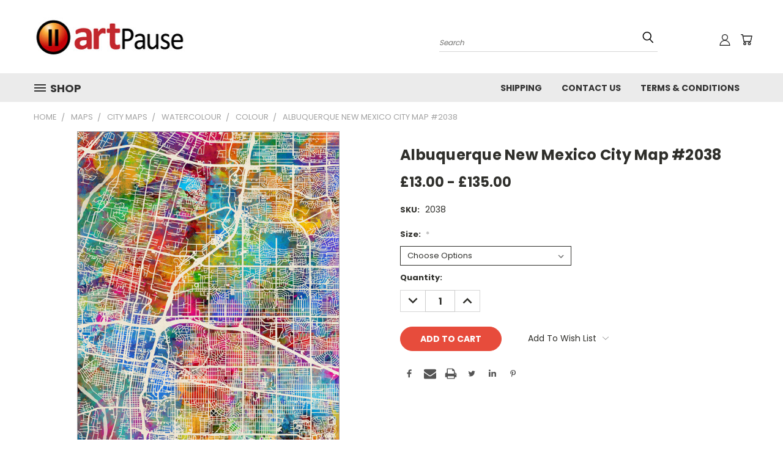

--- FILE ---
content_type: text/html; charset=UTF-8
request_url: https://artpause.com/albuquerque-new-mexico-city-map-2038/
body_size: 24613
content:


<!DOCTYPE html>
<html class="no-js" lang="en">
    <head>
        <title>Albuquerque New Mexico City Map #2038 - artPause</title>
        <link rel="dns-prefetch preconnect" href="https://cdn11.bigcommerce.com/s-gizyahpjy9" crossorigin><link rel="dns-prefetch preconnect" href="https://fonts.googleapis.com/" crossorigin><link rel="dns-prefetch preconnect" href="https://fonts.gstatic.com/" crossorigin>
        <meta property="product:price:amount" content="13" /><meta property="product:price:currency" content="GBP" /><meta property="og:url" content="https://artpause.com/albuquerque-new-mexico-city-map-2038/" /><meta property="og:site_name" content="artPause" /><meta name="keywords" content="artpause, posters, prints, box canvas, skylines, maps, michael tompsett, art"><meta name="description" content="Albuquerque New Mexico City Street Map Art Print Poster and Box Canvas"><link rel='canonical' href='https://artpause.com/albuquerque-new-mexico-city-map-2038/' /><meta name='platform' content='bigcommerce.stencil' /><meta property="og:type" content="product" />
<meta property="og:title" content="Albuquerque New Mexico City Map #2038" />
<meta property="og:description" content="Albuquerque New Mexico City Street Map Art Print Poster and Box Canvas" />
<meta property="og:image" content="https://cdn11.bigcommerce.com/s-gizyahpjy9/products/10841/images/17804/2038-albuquerque-poster__85679.1607624491.386.513.jpg?c=1" />
<meta property="og:availability" content="instock" />
<meta property="pinterest:richpins" content="enabled" />
        
         

        <link href="https://cdn11.bigcommerce.com/s-gizyahpjy9/product_images/artpause%20favicon%20%2832x32%29-01.png?t=1604590533" rel="shortcut icon">
        <meta name="viewport" content="width=device-width, initial-scale=1">

        <script>
            document.documentElement.className = document.documentElement.className.replace('no-js', 'js');
        </script>

        <script>
    function browserSupportsAllFeatures() {
        return window.Promise
            && window.fetch
            && window.URL
            && window.URLSearchParams
            && window.WeakMap
            // object-fit support
            && ('objectFit' in document.documentElement.style);
    }

    function loadScript(src) {
        var js = document.createElement('script');
        js.src = src;
        js.onerror = function () {
            console.error('Failed to load polyfill script ' + src);
        };
        document.head.appendChild(js);
    }

    if (!browserSupportsAllFeatures()) {
        loadScript('https://cdn11.bigcommerce.com/s-gizyahpjy9/stencil/e2377b90-43b7-013a-bcc2-2687940da6bb/e/90c400a0-dff6-013e-1e95-5e23781807ed/dist/theme-bundle.polyfills.js');
    }
</script>
        <script>window.consentManagerTranslations = `{"locale":"en","locales":{},"translations":{}}`;</script>

        <script>
            window.lazySizesConfig = window.lazySizesConfig || {};
            window.lazySizesConfig.loadMode = 1;
        </script>
        <script async src="https://cdn11.bigcommerce.com/s-gizyahpjy9/stencil/e2377b90-43b7-013a-bcc2-2687940da6bb/e/90c400a0-dff6-013e-1e95-5e23781807ed/dist/theme-bundle.head_async.js"></script>

        <script src="https://ajax.googleapis.com/ajax/libs/webfont/1.6.26/webfont.js"></script>

        <script>
            WebFont.load({
                custom: {
                    families: ['Karla', 'Roboto', 'Source Sans Pro']
                },
                classes: false
            });
        </script>


        <link href="https://fonts.googleapis.com/css?family=Poppins:400,700&display=swap" rel="stylesheet">
        <link data-stencil-stylesheet href="https://cdn11.bigcommerce.com/s-gizyahpjy9/stencil/e2377b90-43b7-013a-bcc2-2687940da6bb/e/90c400a0-dff6-013e-1e95-5e23781807ed/css/theme-e3c336b0-43b7-013a-bcc2-2687940da6bb.css" rel="stylesheet">
        <link data-stencil-stylesheet href="https://cdn11.bigcommerce.com/s-gizyahpjy9/stencil/e2377b90-43b7-013a-bcc2-2687940da6bb/e/90c400a0-dff6-013e-1e95-5e23781807ed/css/vault-e3c336b0-43b7-013a-bcc2-2687940da6bb.css" rel="stylesheet">
        <link data-stencil-stylesheet href="https://cdn11.bigcommerce.com/s-gizyahpjy9/stencil/e2377b90-43b7-013a-bcc2-2687940da6bb/e/90c400a0-dff6-013e-1e95-5e23781807ed/css/custom-e3c336b0-43b7-013a-bcc2-2687940da6bb.css" rel="stylesheet">

        <!-- Start Tracking Code for analytics_siteverification -->

<meta name="google-site-verification" content="n9bfVzJ0_SMit7HyDpe-PdHttnWJmakD6xKBWhy8eiA" />

<!-- End Tracking Code for analytics_siteverification -->


<script type="text/javascript" src="https://checkout-sdk.bigcommerce.com/v1/loader.js" defer ></script>
<script src="https://www.google.com/recaptcha/api.js" async defer></script>
<script type="text/javascript">
var BCData = {"product_attributes":{"sku":"2038","upc":null,"mpn":null,"gtin":null,"weight":null,"base":true,"image":null,"price":{"with_tax":{"formatted":"\u00a313.00","value":13,"currency":"GBP"},"tax_label":"Tax","price_range":{"min":{"with_tax":{"formatted":"\u00a313.00","value":13,"currency":"GBP"},"tax_label":"Tax"},"max":{"with_tax":{"formatted":"\u00a3135.00","value":135,"currency":"GBP"},"tax_label":"Tax"}}},"stock":null,"instock":true,"stock_message":null,"purchasable":true,"purchasing_message":null,"call_for_price_message":null}};
</script>

<script nonce="">
(function () {
    var xmlHttp = new XMLHttpRequest();

    xmlHttp.open('POST', 'https://bes.gcp.data.bigcommerce.com/nobot');
    xmlHttp.setRequestHeader('Content-Type', 'application/json');
    xmlHttp.send('{"store_id":"1001489907","timezone_offset":"0.0","timestamp":"2026-01-30T14:33:38.03852400Z","visit_id":"15b3a8ef-1e76-4bdf-8902-b04b58dee412","channel_id":1}');
})();
</script>

    </head>
    <body class="product">
      <!-- ACTIVE SHOPNAV DIM PAGE -->
      <div id="shopnav-dim-page" style="display: none;">
        <div style="top: 50%; left: 50%; display: none;" id="dialog" class="window">
          <div id="san"></div>
        </div>
        <div style="width: 2478px; font-size: 32pt; color:white; height: 1202px; display: none; opacity: 0.4;" id="mask"></div>
      </div>
      <!-- END ACTIVE SHOPNAV DIM PAGE -->
      <svg data-src="https://cdn11.bigcommerce.com/s-gizyahpjy9/stencil/e2377b90-43b7-013a-bcc2-2687940da6bb/e/90c400a0-dff6-013e-1e95-5e23781807ed/img/icon-sprite.svg" class="icons-svg-sprite"></svg>

      <!--COMMENTOUTFORBANNERSTART-->
<!--COMMENTOUTFORBANNEREND -->

<!--UNCOMMENTFORBANNERSTART
<div class="banners" data-banner-location="top">
<p>ORDERS PLACED AFTER DEC 19TH WILL BE SHIPPED ON JAN 5TH</p> 
<!--  <p>WINTER SALE - 8% OFF ALL ORDERS - DISCOUNT APPLIED AT THE CHECKOUT</p>  -->
</div>
<!--UNCOMMENTFORBANNEREND-->

<header class="header header-logo--left" role="banner">
    <a href="#" class="mobileMenu-toggle" data-mobile-menu-toggle="menu">
        <span class="mobileMenu-toggleIcon">Toggle menu</span>
    </a>

  <div class="logo-user-section container">
        <div class="header-logo header-logo--left">
            <a href="https://artpause.com/">
            <div class="header-logo-image-container">
                <img class="header-logo-image" src="https://cdn11.bigcommerce.com/s-gizyahpjy9/images/stencil/250x100/artpause_single_4_1000px_wide-01_1604590239__13245.original.jpg" alt="artPause" title="artPause">
            </div>
</a>
        </div>
        <nav class="navUser">
    <ul class="navUser-section navUser-section--alt">

        <div class="dropdown dropdown--quickSearch desktop" id="quickSearch" aria-hidden="true" tabindex="-1" data-prevent-quick-search-close>
            <div class="container">
  <a href="#" class="quickSearch-mobileToggle" title="Submit Search" alt="Submit Search">
      <span class="mobileMenu-toggleIcon"></span>
  </a>
    <form class="form" action="/search.php">
        <fieldset class="form-fieldset">
            <div class="form-field">
                <label class="is-srOnly" for="search_query">Search</label>
                <input class="form-input" data-search-quick name="search_query" id="search_query" data-error-message="Search field cannot be empty." placeholder="Search" autocomplete="off">
                <!-- <input class="button button--primary form-prefixPostfix-button--postfix" type="submit" value=""><svg class="header-icon search-icon"><use xlink:href="#icon-search"></use></svg> -->
            </div>
        </fieldset>
        <div class="search-icon submit">
          <input title="Submit Search" alt="Submit Search" class="button button--primary form-prefixPostfix-button--postfix" type="submit" value="">
          <svg class="header-icon search-icon" title="submit" alt="submit"><use xlink:href="#icon-search"></use></svg>
        </div>
    </form>
    <section class="quickSearchResults" data-bind="html: results"></section>
</div>
        </div>

        <div class="user-icons">
          <!-- <li class="navUser-item navUser-item--cart user-icons">
              <a
                  class="navUser-action"
                  data-cart-preview
                  data-dropdown="cart-preview-dropdown"
                  data-options="align:right"
                  href="/cart.php"
                  aria-label="Cart with 0 items"
                  <span class="navUser-item-cartLabel"><svg class="header-icon cart-icon"><use xlink:href="#icon-cart"></use></svg></span> <span class="countPill cart-quantity"></span>
              </a>

              <div class="dropdown-menu" id="cart-preview-dropdown" data-dropdown-content aria-hidden="true"></div>
          </li> -->

          <li class="navUser-item navUser-item--cart user-icons">
            <a class="navUser-action"
               data-cart-preview
               data-dropdown="cart-preview-dropdown"
               data-options="align:right"
               href="/cart.php"
               aria-label="Cart with 0 items"
            >
                <!-- <span class="navUser-item-cartLabel">Cart</span>
                <span class="countPill cart-quantity"></span> -->
                <span class="navUser-item-cartLabel"><svg class="header-icon cart-icon"><use xlink:href="#icon-cart"></use></svg></span> <span class="countPill cart-quantity"></span>
            </a>

            <div class="dropdown-menu" id="cart-preview-dropdown" data-dropdown-content aria-hidden="true"></div>
        </li>

          

        <a title="Compare Items" class="navUser-action navUser-item--compare" href="/compare" data-compare-nav><svg class="header-icon compare-icon"><use xlink:href="#icon-compare"></use></svg><span class="countPill countPill--positive countPill--alt compare"></span></a>

        <!-- <li class="navUser-item navUser-item--account user-icons account"> -->
                    <!-- <a class="navUser-action" href="/login.php"><svg class="header-icon account-icon"><use xlink:href="#icon-account"></use></svg></a> -->
                    <!-- <ul class="account-link enabled"> -->
    <li class="navUser-item navUser-item--account user-icons account">
        <a class="navUser-action account signin-list" title="User Toolbox" alt="User Toolbox" href="/login.php"><svg class="header-icon account-icon"><use xlink:href="#icon-account"></use></svg></a>
        <!-- <a class="navUser-action login" href="/login.php">Sign in</a> -->
        <div class="dropdown-menu signin-list" id="account-dropdown-signin-list">
          <!-- <h2 class="container-header">Account Info</h2> -->
            <nav class="navBar navBar--sub navBar--account signin-list">
    <ul class="navBar-section signout-list">
      <li>
        <a class="navBar-action signout-list" href="/login.php">Sign in  </a>
          <span class="navUser-or"> or </span>
          <a class="navBar-action signout-list" href="/login.php?action=create_account">  Register</a></li>
    </ul>
</nav>
            <!-- <hr class="left full-width" /> -->
            <!-- { {> components / common / currency-selector-dropdown } } -->
            <!-- <a class="button button--primary signin-register logout-button" href="/login.php">Sign in</a> -->
        </div>
     </li>
<!-- </ul> -->
        <!-- </li> -->

        <li class="navUser-item quicksearch mobile">
            <a class="navUser-action navUser-action--quickSearch desktop-toggle" href="#" data-search="quickSearch" aria-controls="quickSearch" aria-expanded="false"><svg class="header-icon search-icon"><use xlink:href="#icon-search"></use></svg></a>
        </li>

    </ul>
    </div>

</nav>
  </div>
    <div id="menu-wrapper">
        <div class="navPages-container" id="menu" data-menu>
          <div class="navPages-wider desktop">
  <div class="nav-minus-logo">
  <div class="mega-cat-nav ">
    <li class="navPages-item navPages-item-page container-header btn">
      <a class="navPages-action">
        <svg class="mega-menu-icon open"><use xlink:href="#icon-v-menu" /></svg><svg class="mega-menu-icon close"><use xlink:href="#icon-close" /><span class="burger-menu">Shop</span><span class="burger-menu fixed">Menu</span>
      </a>
      <div class="clear"></div>
    </li>
    <nav class="navPages">
      <div class="mega-cat-dropdown">
        <div class="inner">

        <div id="page-wrapper">
        <div class="category-list">
          <h2 class="container-header mobile">Categories</h2>
          <li class="navPages-item top-level categories">
              <div class="desktop">
    <a class="navPages-action navPages-action-depth-max has-subMenu is-root second-level-parent sideNavTopLevel needsclick" href="https://artpause.com/other/">Other
    <i class="icon navPages-action-moreIcon closed topLevel" aria-hidden="true"><svg><use xlink:href="#icon-chevron-down" /></svg></i>
    </a>
    <div class="navPage-subMenu navPage-subMenu-horizontal second-level-flyout" id="navPages-85" aria-hidden="true" tabindex="-1">
  <div class="category-title">
    <h2><a class="category-title" href="https://artpause.com/other/">Other</a></h2>
    <div class="flyout-pagination-container top">
      <a class="navPages-action previous">
        <i class="icon prev" aria-hidden="true">
          <svg><use xlink:href="#icon-circle-left" /></svg>
        </i>
      </a>
      <!-- <span class="dots"></span> -->
      <a class="navPages-action next">
        <i class="icon next" aria-hidden="true">
          <svg><use xlink:href="#icon-circle-right" /></svg>
        </i>
      </a>
    </div>
  </div>
  <div class="flyout-pagination-container bottom">
    <a class="navPages-action previous">
      <i class="icon prev" aria-hidden="true">
        <svg><use xlink:href="#icon-chevron-left" /></svg>
      </i>
    </a>
    <span class="dots"></span>
    <a class="navPages-action next">
      <i class="icon next" aria-hidden="true">
        <svg><use xlink:href="#icon-chevron-left" /></svg>
      </i>
    </a>
  </div>

  <div class="desktop">
    <ul class="navPage-subMenu-list all-second-level-plus-container flyout-page-wrapper">
            <li class="navPage-subMenu-item-child second-level">
                    <a class="navPage-subMenu-action navPages-action second-level" href="https://artpause.com/other/cocktails/">Cocktails</a>
                    <!-- <a class="navPage-subMenu-action navPages-action navPages-action-depth-max view-all" href="https://artpause.com/other/cocktails/">View All</a> -->
            </li>
            <li class="navPage-subMenu-item-child second-level">
                    <a class="navPage-subMenu-action navPages-action second-level" href="https://artpause.com/other/dogs/">Dogs</a>
                    <!-- <a class="navPage-subMenu-action navPages-action navPages-action-depth-max view-all" href="https://artpause.com/other/dogs/">View All</a> -->
            </li>
            <li class="navPage-subMenu-item-child second-level">
                    <a class="navPage-subMenu-action navPages-action second-level" href="https://artpause.com/other/science/">Science</a>
                    <!-- <a class="navPage-subMenu-action navPages-action navPages-action-depth-max view-all" href="https://artpause.com/other/science/">View All</a> -->
            </li>
        <!-- <div class="flyout-pagination-container bottom">
          <a class="navPages-action previous">
            <i class="icon prev" aria-hidden="true">
              <svg><use xlink:href="#icon-chevron-left" /></svg>
            </i>
          </a>
          <span class="dots"></span>
          <a class="navPages-action next">
            <i class="icon next" aria-hidden="true">
              <svg><use xlink:href="#icon-chevron-left" /></svg>
            </i>
          </a>
        </div> -->

    </ul>
    </div>

<div class="mobile">
    <ul class="navPage-subMenu-list all-second-level-plus-container flyout-page-wrapper">
            <li class="navPage-subMenu-item-child second-level">
                    <a class="navPage-subMenu-action navPages-action second-level" href="https://artpause.com/other/cocktails/">Cocktails</a>
                    <!-- <a class="navPage-subMenu-action navPages-action navPages-action-depth-max view-all" href="https://artpause.com/other/cocktails/">View All</a> -->
            </li>
            <li class="navPage-subMenu-item-child second-level">
                    <a class="navPage-subMenu-action navPages-action second-level" href="https://artpause.com/other/dogs/">Dogs</a>
                    <!-- <a class="navPage-subMenu-action navPages-action navPages-action-depth-max view-all" href="https://artpause.com/other/dogs/">View All</a> -->
            </li>
            <li class="navPage-subMenu-item-child second-level">
                    <a class="navPage-subMenu-action navPages-action second-level" href="https://artpause.com/other/science/">Science</a>
                    <!-- <a class="navPage-subMenu-action navPages-action navPages-action-depth-max view-all" href="https://artpause.com/other/science/">View All</a> -->
            </li>
        <!-- <div class="flyout-pagination-container bottom">
          <a class="navPages-action previous">
            <i class="icon prev" aria-hidden="true">
              <svg><use xlink:href="#icon-chevron-left" /></svg>
            </i>
          </a>
          <span class="dots"></span>
          <a class="navPages-action next">
            <i class="icon next" aria-hidden="true">
              <svg><use xlink:href="#icon-chevron-left" /></svg>
            </i>
          </a>
        </div> -->

    </ul>
    </div>
</div>
</div>

<div class="mobile">
    <a class="navPages-action navPages-action-depth-max has-subMenu is-root second-level-parent sideNavTopLevel needsclick" href="https://artpause.com/other/">Other
    </a>
     <i class="icon navPages-action-moreIcon closed topLevel" aria-hidden="true"><svg><use xlink:href="#icon-chevron-down" /></svg></i>
    <div class="navPage-subMenu navPage-subMenu-horizontal second-level-flyout" id="navPages-85" aria-hidden="true" tabindex="-1">
  <div class="category-title">
    <h2><a class="category-title" href="https://artpause.com/other/">Other</a></h2>
    <div class="flyout-pagination-container top">
      <a class="navPages-action previous">
        <i class="icon prev" aria-hidden="true">
          <svg><use xlink:href="#icon-circle-left" /></svg>
        </i>
      </a>
      <!-- <span class="dots"></span> -->
      <a class="navPages-action next">
        <i class="icon next" aria-hidden="true">
          <svg><use xlink:href="#icon-circle-right" /></svg>
        </i>
      </a>
    </div>
  </div>
  <div class="flyout-pagination-container bottom">
    <a class="navPages-action previous">
      <i class="icon prev" aria-hidden="true">
        <svg><use xlink:href="#icon-chevron-left" /></svg>
      </i>
    </a>
    <span class="dots"></span>
    <a class="navPages-action next">
      <i class="icon next" aria-hidden="true">
        <svg><use xlink:href="#icon-chevron-left" /></svg>
      </i>
    </a>
  </div>

  <div class="desktop">
    <ul class="navPage-subMenu-list all-second-level-plus-container flyout-page-wrapper">
            <li class="navPage-subMenu-item-child second-level">
                    <a class="navPage-subMenu-action navPages-action second-level" href="https://artpause.com/other/cocktails/">Cocktails</a>
                    <!-- <a class="navPage-subMenu-action navPages-action navPages-action-depth-max view-all" href="https://artpause.com/other/cocktails/">View All</a> -->
            </li>
            <li class="navPage-subMenu-item-child second-level">
                    <a class="navPage-subMenu-action navPages-action second-level" href="https://artpause.com/other/dogs/">Dogs</a>
                    <!-- <a class="navPage-subMenu-action navPages-action navPages-action-depth-max view-all" href="https://artpause.com/other/dogs/">View All</a> -->
            </li>
            <li class="navPage-subMenu-item-child second-level">
                    <a class="navPage-subMenu-action navPages-action second-level" href="https://artpause.com/other/science/">Science</a>
                    <!-- <a class="navPage-subMenu-action navPages-action navPages-action-depth-max view-all" href="https://artpause.com/other/science/">View All</a> -->
            </li>
        <!-- <div class="flyout-pagination-container bottom">
          <a class="navPages-action previous">
            <i class="icon prev" aria-hidden="true">
              <svg><use xlink:href="#icon-chevron-left" /></svg>
            </i>
          </a>
          <span class="dots"></span>
          <a class="navPages-action next">
            <i class="icon next" aria-hidden="true">
              <svg><use xlink:href="#icon-chevron-left" /></svg>
            </i>
          </a>
        </div> -->

    </ul>
    </div>

<div class="mobile">
    <ul class="navPage-subMenu-list all-second-level-plus-container flyout-page-wrapper">
            <li class="navPage-subMenu-item-child second-level">
                    <a class="navPage-subMenu-action navPages-action second-level" href="https://artpause.com/other/cocktails/">Cocktails</a>
                    <!-- <a class="navPage-subMenu-action navPages-action navPages-action-depth-max view-all" href="https://artpause.com/other/cocktails/">View All</a> -->
            </li>
            <li class="navPage-subMenu-item-child second-level">
                    <a class="navPage-subMenu-action navPages-action second-level" href="https://artpause.com/other/dogs/">Dogs</a>
                    <!-- <a class="navPage-subMenu-action navPages-action navPages-action-depth-max view-all" href="https://artpause.com/other/dogs/">View All</a> -->
            </li>
            <li class="navPage-subMenu-item-child second-level">
                    <a class="navPage-subMenu-action navPages-action second-level" href="https://artpause.com/other/science/">Science</a>
                    <!-- <a class="navPage-subMenu-action navPages-action navPages-action-depth-max view-all" href="https://artpause.com/other/science/">View All</a> -->
            </li>
        <!-- <div class="flyout-pagination-container bottom">
          <a class="navPages-action previous">
            <i class="icon prev" aria-hidden="true">
              <svg><use xlink:href="#icon-chevron-left" /></svg>
            </i>
          </a>
          <span class="dots"></span>
          <a class="navPages-action next">
            <i class="icon next" aria-hidden="true">
              <svg><use xlink:href="#icon-chevron-left" /></svg>
            </i>
          </a>
        </div> -->

    </ul>
    </div>
</div>
</div>
          </li>
          <li class="navPages-item top-level categories">
              <div class="desktop">
    <a class="navPages-action navPages-action-depth-max has-subMenu is-root second-level-parent sideNavTopLevel needsclick" href="https://artpause.com/skylines/">Skylines
    <i class="icon navPages-action-moreIcon closed topLevel" aria-hidden="true"><svg><use xlink:href="#icon-chevron-down" /></svg></i>
    </a>
    <div class="navPage-subMenu navPage-subMenu-horizontal second-level-flyout" id="navPages-18" aria-hidden="true" tabindex="-1">
  <div class="category-title">
    <h2><a class="category-title" href="https://artpause.com/skylines/">Skylines</a></h2>
    <div class="flyout-pagination-container top">
      <a class="navPages-action previous">
        <i class="icon prev" aria-hidden="true">
          <svg><use xlink:href="#icon-circle-left" /></svg>
        </i>
      </a>
      <!-- <span class="dots"></span> -->
      <a class="navPages-action next">
        <i class="icon next" aria-hidden="true">
          <svg><use xlink:href="#icon-circle-right" /></svg>
        </i>
      </a>
    </div>
  </div>
  <div class="flyout-pagination-container bottom">
    <a class="navPages-action previous">
      <i class="icon prev" aria-hidden="true">
        <svg><use xlink:href="#icon-chevron-left" /></svg>
      </i>
    </a>
    <span class="dots"></span>
    <a class="navPages-action next">
      <i class="icon next" aria-hidden="true">
        <svg><use xlink:href="#icon-chevron-left" /></svg>
      </i>
    </a>
  </div>

  <div class="desktop">
    <ul class="navPage-subMenu-list all-second-level-plus-container flyout-page-wrapper">
            <li class="navPage-subMenu-item-child second-level">
                    <a class="navPage-subMenu-action navPages-action navPages-action-depth-max has-subMenu second-level" href="https://artpause.com/skylines/landscape/">
                        Landscape <i class="icon navPages-action-moreIcon second-level" aria-hidden="true"><svg><use xlink:href="#icon-chevron-down" /></svg></i>
                    </a>
                    <div class="navPage-subMenu navPage-subMenu-horizontal third-level-flyout" id="navPages-24" aria-hidden="true" tabindex="-1">
    <ul class="navPage-subMenu-list">
            <li class="navPage-subMenu-item-child third-level">
                    <a class="navPage-subMenu-action navPages-action navPages-action-depth-max has-subMenu" href="https://artpause.com/skylines/landscape/with-city-name/">
                        With City Name
                    </a>
                    <div class="navPage-subMenu navPage-subMenu-horizontal fourth-level-plus-flyout" id="navPages-25" aria-hidden="true" tabindex="-1">
    <ul class="navPage-subMenu-list">
            <li class="navPage-subMenu-item-child">
                    <a class="navPage-subMenu-action navPages-action" href="https://artpause.com/skylines/landscape/with-city-name/autumn/">Autumn</a>
            </li>
            <li class="navPage-subMenu-item-child">
                    <a class="navPage-subMenu-action navPages-action" href="https://artpause.com/skylines/landscape/with-city-name/concrete-blue/">Concrete Blue</a>
            </li>
            <li class="navPage-subMenu-item-child">
                    <a class="navPage-subMenu-action navPages-action" href="https://artpause.com/skylines/landscape/with-city-name/concrete-green/">Concrete Green</a>
            </li>
            <li class="navPage-subMenu-item-child">
                    <a class="navPage-subMenu-action navPages-action" href="https://artpause.com/skylines/landscape/with-city-name/green/">Green</a>
            </li>
            <li class="navPage-subMenu-item-child">
                    <a class="navPage-subMenu-action navPages-action" href="https://artpause.com/skylines/landscape/with-city-name/multi-colour-white/">Multi-Colour White</a>
            </li>
            <li class="navPage-subMenu-item-child">
                    <a class="navPage-subMenu-action navPages-action" href="https://artpause.com/skylines/landscape/with-city-name/purple-gold/">Purple Gold</a>
            </li>
            <li class="navPage-subMenu-item-child">
                    <a class="navPage-subMenu-action navPages-action" href="https://artpause.com/skylines/landscape/with-city-name/red-orange/">Red Orange</a>
            </li>
            <li class="navPage-subMenu-item-child">
                    <a class="navPage-subMenu-action navPages-action" href="https://artpause.com/skylines/landscape/with-city-name/splash-colour/">Splash Colour</a>
            </li>
            <li class="navPage-subMenu-item-child">
                    <a class="navPage-subMenu-action navPages-action" href="https://artpause.com/skylines/landscape/with-city-name/vintage/">Vintage</a>
            </li>
            <li class="navPage-subMenu-item-child">
                    <a class="navPage-subMenu-action navPages-action" href="https://artpause.com/skylines/landscape/with-city-name/winter/">Winter</a>
            </li>
            <li class="navPage-subMenu-item-child">
                    <a class="navPage-subMenu-action navPages-action" href="https://artpause.com/skylines/landscape/city-name/black-white/">Black &amp; White</a>
            </li>
            <li class="navPage-subMenu-item-child">
                    <a class="navPage-subMenu-action navPages-action" href="https://artpause.com/skylines/landscape/city-name/blue-turquoise/">Blue Turquoise</a>
            </li>
        <li class="navPage-subMenu-item-parent view-all">
            <a class="navPage-subMenu-action navPages-action navPages-action-depth-max view-all" href="https://artpause.com/skylines/landscape/with-city-name/">View All</a>
        </li>
    </ul>
</div>
            </li>
            <li class="navPage-subMenu-item-child third-level">
                    <a class="navPage-subMenu-action navPages-action navPages-action-depth-max has-subMenu" href="https://artpause.com/skylines/landscape/no-name/">
                        No Name
                    </a>
                    <div class="navPage-subMenu navPage-subMenu-horizontal fourth-level-plus-flyout" id="navPages-30" aria-hidden="true" tabindex="-1">
    <ul class="navPage-subMenu-list">
            <li class="navPage-subMenu-item-child">
                    <a class="navPage-subMenu-action navPages-action" href="https://artpause.com/skylines/landscape/no-name/autumn/">Autumn</a>
            </li>
            <li class="navPage-subMenu-item-child">
                    <a class="navPage-subMenu-action navPages-action" href="https://artpause.com/skylines/landscape/no-name/blue-turquoise/">Blue Turquoise</a>
            </li>
            <li class="navPage-subMenu-item-child">
                    <a class="navPage-subMenu-action navPages-action" href="https://artpause.com/skylines/landscape/no-name/green/">Green</a>
            </li>
            <li class="navPage-subMenu-item-child">
                    <a class="navPage-subMenu-action navPages-action" href="https://artpause.com/skylines/landscape/no-name/multi-colour-beige/">Multi-Colour Beige</a>
            </li>
            <li class="navPage-subMenu-item-child">
                    <a class="navPage-subMenu-action navPages-action" href="https://artpause.com/skylines/landscape/no-name/multi-colour-white/">Multi-Colour White</a>
            </li>
            <li class="navPage-subMenu-item-child">
                    <a class="navPage-subMenu-action navPages-action" href="https://artpause.com/skylines/landscape/no-name/red-orange/">Red Orange</a>
            </li>
            <li class="navPage-subMenu-item-child">
                    <a class="navPage-subMenu-action navPages-action" href="https://artpause.com/skylines/landscape/no-name/winter/">Winter</a>
            </li>
            <li class="navPage-subMenu-item-child">
                    <a class="navPage-subMenu-action navPages-action" href="https://artpause.com/skylines/landscape/no-name/black-white/">Black &amp; White</a>
            </li>
        <li class="navPage-subMenu-item-parent view-all">
            <a class="navPage-subMenu-action navPages-action navPages-action-depth-max view-all" href="https://artpause.com/skylines/landscape/no-name/">View All</a>
        </li>
    </ul>
</div>
            </li>
        <li class="navPage-subMenu-item-paren view-all">
            <a class="navPage-subMenu-action navPages-action navPages-action-depth-max view-all" href="https://artpause.com/skylines/landscape/">View All</a>
        </li>
    </ul>
</div>
            </li>
            <li class="navPage-subMenu-item-child second-level">
                    <a class="navPage-subMenu-action navPages-action navPages-action-depth-max has-subMenu second-level" href="https://artpause.com/skylines/portrait/">
                        Portrait <i class="icon navPages-action-moreIcon second-level" aria-hidden="true"><svg><use xlink:href="#icon-chevron-down" /></svg></i>
                    </a>
                    <div class="navPage-subMenu navPage-subMenu-horizontal third-level-flyout" id="navPages-42" aria-hidden="true" tabindex="-1">
    <ul class="navPage-subMenu-list">
            <li class="navPage-subMenu-item-child third-level">
                    <a class="navPage-subMenu-action navPages-action" href="https://artpause.com/skylines/portrait/autumn/">Autumn</a>
            </li>
            <li class="navPage-subMenu-item-child third-level">
                    <a class="navPage-subMenu-action navPages-action" href="https://artpause.com/skylines/portrait/black-white/">Black &amp; White</a>
            </li>
            <li class="navPage-subMenu-item-child third-level">
                    <a class="navPage-subMenu-action navPages-action" href="https://artpause.com/skylines/portrait/dual-brown/">Dual Brown</a>
            </li>
            <li class="navPage-subMenu-item-child third-level">
                    <a class="navPage-subMenu-action navPages-action" href="https://artpause.com/skylines/portrait/dual-grey/">Dual Grey</a>
            </li>
            <li class="navPage-subMenu-item-child third-level">
                    <a class="navPage-subMenu-action navPages-action" href="https://artpause.com/skylines/portrait/dual-navy/">Dual Navy</a>
            </li>
            <li class="navPage-subMenu-item-child third-level">
                    <a class="navPage-subMenu-action navPages-action" href="https://artpause.com/skylines/portrait/dual-red/">Dual Red</a>
            </li>
            <li class="navPage-subMenu-item-child third-level">
                    <a class="navPage-subMenu-action navPages-action" href="https://artpause.com/skylines/portrait/dual-teal/">Dual Teal</a>
            </li>
            <li class="navPage-subMenu-item-child third-level">
                    <a class="navPage-subMenu-action navPages-action" href="https://artpause.com/skylines/portrait/multi-colour/">Multi-Colour</a>
            </li>
            <li class="navPage-subMenu-item-child third-level">
                    <a class="navPage-subMenu-action navPages-action" href="https://artpause.com/skylines/portrait/rust/">Rust</a>
            </li>
        <li class="navPage-subMenu-item-paren view-all">
            <a class="navPage-subMenu-action navPages-action navPages-action-depth-max view-all" href="https://artpause.com/skylines/portrait/">View All</a>
        </li>
    </ul>
</div>
            </li>
        <!-- <div class="flyout-pagination-container bottom">
          <a class="navPages-action previous">
            <i class="icon prev" aria-hidden="true">
              <svg><use xlink:href="#icon-chevron-left" /></svg>
            </i>
          </a>
          <span class="dots"></span>
          <a class="navPages-action next">
            <i class="icon next" aria-hidden="true">
              <svg><use xlink:href="#icon-chevron-left" /></svg>
            </i>
          </a>
        </div> -->

    </ul>
    </div>

<div class="mobile">
    <ul class="navPage-subMenu-list all-second-level-plus-container flyout-page-wrapper">
            <li class="navPage-subMenu-item-child second-level">
                    <a class="navPage-subMenu-action navPages-action navPages-action-depth-max has-subMenu second-level" href="https://artpause.com/skylines/landscape/">
                        Landscape
                    </a>
                    <i class="icon navPages-action-moreIcon second-level" aria-hidden="true"><svg><use xlink:href="#icon-chevron-down" /></svg></i>
                    <div class="navPage-subMenu navPage-subMenu-horizontal third-level-flyout" id="navPages-24" aria-hidden="true" tabindex="-1">
    <ul class="navPage-subMenu-list">
            <li class="navPage-subMenu-item-child third-level">
                    <a class="navPage-subMenu-action navPages-action navPages-action-depth-max has-subMenu" href="https://artpause.com/skylines/landscape/with-city-name/">
                        With City Name
                    </a>
                    <div class="navPage-subMenu navPage-subMenu-horizontal fourth-level-plus-flyout" id="navPages-25" aria-hidden="true" tabindex="-1">
    <ul class="navPage-subMenu-list">
            <li class="navPage-subMenu-item-child">
                    <a class="navPage-subMenu-action navPages-action" href="https://artpause.com/skylines/landscape/with-city-name/autumn/">Autumn</a>
            </li>
            <li class="navPage-subMenu-item-child">
                    <a class="navPage-subMenu-action navPages-action" href="https://artpause.com/skylines/landscape/with-city-name/concrete-blue/">Concrete Blue</a>
            </li>
            <li class="navPage-subMenu-item-child">
                    <a class="navPage-subMenu-action navPages-action" href="https://artpause.com/skylines/landscape/with-city-name/concrete-green/">Concrete Green</a>
            </li>
            <li class="navPage-subMenu-item-child">
                    <a class="navPage-subMenu-action navPages-action" href="https://artpause.com/skylines/landscape/with-city-name/green/">Green</a>
            </li>
            <li class="navPage-subMenu-item-child">
                    <a class="navPage-subMenu-action navPages-action" href="https://artpause.com/skylines/landscape/with-city-name/multi-colour-white/">Multi-Colour White</a>
            </li>
            <li class="navPage-subMenu-item-child">
                    <a class="navPage-subMenu-action navPages-action" href="https://artpause.com/skylines/landscape/with-city-name/purple-gold/">Purple Gold</a>
            </li>
            <li class="navPage-subMenu-item-child">
                    <a class="navPage-subMenu-action navPages-action" href="https://artpause.com/skylines/landscape/with-city-name/red-orange/">Red Orange</a>
            </li>
            <li class="navPage-subMenu-item-child">
                    <a class="navPage-subMenu-action navPages-action" href="https://artpause.com/skylines/landscape/with-city-name/splash-colour/">Splash Colour</a>
            </li>
            <li class="navPage-subMenu-item-child">
                    <a class="navPage-subMenu-action navPages-action" href="https://artpause.com/skylines/landscape/with-city-name/vintage/">Vintage</a>
            </li>
            <li class="navPage-subMenu-item-child">
                    <a class="navPage-subMenu-action navPages-action" href="https://artpause.com/skylines/landscape/with-city-name/winter/">Winter</a>
            </li>
            <li class="navPage-subMenu-item-child">
                    <a class="navPage-subMenu-action navPages-action" href="https://artpause.com/skylines/landscape/city-name/black-white/">Black &amp; White</a>
            </li>
            <li class="navPage-subMenu-item-child">
                    <a class="navPage-subMenu-action navPages-action" href="https://artpause.com/skylines/landscape/city-name/blue-turquoise/">Blue Turquoise</a>
            </li>
        <li class="navPage-subMenu-item-parent view-all">
            <a class="navPage-subMenu-action navPages-action navPages-action-depth-max view-all" href="https://artpause.com/skylines/landscape/with-city-name/">View All</a>
        </li>
    </ul>
</div>
            </li>
            <li class="navPage-subMenu-item-child third-level">
                    <a class="navPage-subMenu-action navPages-action navPages-action-depth-max has-subMenu" href="https://artpause.com/skylines/landscape/no-name/">
                        No Name
                    </a>
                    <div class="navPage-subMenu navPage-subMenu-horizontal fourth-level-plus-flyout" id="navPages-30" aria-hidden="true" tabindex="-1">
    <ul class="navPage-subMenu-list">
            <li class="navPage-subMenu-item-child">
                    <a class="navPage-subMenu-action navPages-action" href="https://artpause.com/skylines/landscape/no-name/autumn/">Autumn</a>
            </li>
            <li class="navPage-subMenu-item-child">
                    <a class="navPage-subMenu-action navPages-action" href="https://artpause.com/skylines/landscape/no-name/blue-turquoise/">Blue Turquoise</a>
            </li>
            <li class="navPage-subMenu-item-child">
                    <a class="navPage-subMenu-action navPages-action" href="https://artpause.com/skylines/landscape/no-name/green/">Green</a>
            </li>
            <li class="navPage-subMenu-item-child">
                    <a class="navPage-subMenu-action navPages-action" href="https://artpause.com/skylines/landscape/no-name/multi-colour-beige/">Multi-Colour Beige</a>
            </li>
            <li class="navPage-subMenu-item-child">
                    <a class="navPage-subMenu-action navPages-action" href="https://artpause.com/skylines/landscape/no-name/multi-colour-white/">Multi-Colour White</a>
            </li>
            <li class="navPage-subMenu-item-child">
                    <a class="navPage-subMenu-action navPages-action" href="https://artpause.com/skylines/landscape/no-name/red-orange/">Red Orange</a>
            </li>
            <li class="navPage-subMenu-item-child">
                    <a class="navPage-subMenu-action navPages-action" href="https://artpause.com/skylines/landscape/no-name/winter/">Winter</a>
            </li>
            <li class="navPage-subMenu-item-child">
                    <a class="navPage-subMenu-action navPages-action" href="https://artpause.com/skylines/landscape/no-name/black-white/">Black &amp; White</a>
            </li>
        <li class="navPage-subMenu-item-parent view-all">
            <a class="navPage-subMenu-action navPages-action navPages-action-depth-max view-all" href="https://artpause.com/skylines/landscape/no-name/">View All</a>
        </li>
    </ul>
</div>
            </li>
        <li class="navPage-subMenu-item-paren view-all">
            <a class="navPage-subMenu-action navPages-action navPages-action-depth-max view-all" href="https://artpause.com/skylines/landscape/">View All</a>
        </li>
    </ul>
</div>
            </li>
            <li class="navPage-subMenu-item-child second-level">
                    <a class="navPage-subMenu-action navPages-action navPages-action-depth-max has-subMenu second-level" href="https://artpause.com/skylines/portrait/">
                        Portrait
                    </a>
                    <i class="icon navPages-action-moreIcon second-level" aria-hidden="true"><svg><use xlink:href="#icon-chevron-down" /></svg></i>
                    <div class="navPage-subMenu navPage-subMenu-horizontal third-level-flyout" id="navPages-42" aria-hidden="true" tabindex="-1">
    <ul class="navPage-subMenu-list">
            <li class="navPage-subMenu-item-child third-level">
                    <a class="navPage-subMenu-action navPages-action" href="https://artpause.com/skylines/portrait/autumn/">Autumn</a>
            </li>
            <li class="navPage-subMenu-item-child third-level">
                    <a class="navPage-subMenu-action navPages-action" href="https://artpause.com/skylines/portrait/black-white/">Black &amp; White</a>
            </li>
            <li class="navPage-subMenu-item-child third-level">
                    <a class="navPage-subMenu-action navPages-action" href="https://artpause.com/skylines/portrait/dual-brown/">Dual Brown</a>
            </li>
            <li class="navPage-subMenu-item-child third-level">
                    <a class="navPage-subMenu-action navPages-action" href="https://artpause.com/skylines/portrait/dual-grey/">Dual Grey</a>
            </li>
            <li class="navPage-subMenu-item-child third-level">
                    <a class="navPage-subMenu-action navPages-action" href="https://artpause.com/skylines/portrait/dual-navy/">Dual Navy</a>
            </li>
            <li class="navPage-subMenu-item-child third-level">
                    <a class="navPage-subMenu-action navPages-action" href="https://artpause.com/skylines/portrait/dual-red/">Dual Red</a>
            </li>
            <li class="navPage-subMenu-item-child third-level">
                    <a class="navPage-subMenu-action navPages-action" href="https://artpause.com/skylines/portrait/dual-teal/">Dual Teal</a>
            </li>
            <li class="navPage-subMenu-item-child third-level">
                    <a class="navPage-subMenu-action navPages-action" href="https://artpause.com/skylines/portrait/multi-colour/">Multi-Colour</a>
            </li>
            <li class="navPage-subMenu-item-child third-level">
                    <a class="navPage-subMenu-action navPages-action" href="https://artpause.com/skylines/portrait/rust/">Rust</a>
            </li>
        <li class="navPage-subMenu-item-paren view-all">
            <a class="navPage-subMenu-action navPages-action navPages-action-depth-max view-all" href="https://artpause.com/skylines/portrait/">View All</a>
        </li>
    </ul>
</div>
            </li>
        <!-- <div class="flyout-pagination-container bottom">
          <a class="navPages-action previous">
            <i class="icon prev" aria-hidden="true">
              <svg><use xlink:href="#icon-chevron-left" /></svg>
            </i>
          </a>
          <span class="dots"></span>
          <a class="navPages-action next">
            <i class="icon next" aria-hidden="true">
              <svg><use xlink:href="#icon-chevron-left" /></svg>
            </i>
          </a>
        </div> -->

    </ul>
    </div>
</div>
</div>

<div class="mobile">
    <a class="navPages-action navPages-action-depth-max has-subMenu is-root second-level-parent sideNavTopLevel needsclick" href="https://artpause.com/skylines/">Skylines
    </a>
     <i class="icon navPages-action-moreIcon closed topLevel" aria-hidden="true"><svg><use xlink:href="#icon-chevron-down" /></svg></i>
    <div class="navPage-subMenu navPage-subMenu-horizontal second-level-flyout" id="navPages-18" aria-hidden="true" tabindex="-1">
  <div class="category-title">
    <h2><a class="category-title" href="https://artpause.com/skylines/">Skylines</a></h2>
    <div class="flyout-pagination-container top">
      <a class="navPages-action previous">
        <i class="icon prev" aria-hidden="true">
          <svg><use xlink:href="#icon-circle-left" /></svg>
        </i>
      </a>
      <!-- <span class="dots"></span> -->
      <a class="navPages-action next">
        <i class="icon next" aria-hidden="true">
          <svg><use xlink:href="#icon-circle-right" /></svg>
        </i>
      </a>
    </div>
  </div>
  <div class="flyout-pagination-container bottom">
    <a class="navPages-action previous">
      <i class="icon prev" aria-hidden="true">
        <svg><use xlink:href="#icon-chevron-left" /></svg>
      </i>
    </a>
    <span class="dots"></span>
    <a class="navPages-action next">
      <i class="icon next" aria-hidden="true">
        <svg><use xlink:href="#icon-chevron-left" /></svg>
      </i>
    </a>
  </div>

  <div class="desktop">
    <ul class="navPage-subMenu-list all-second-level-plus-container flyout-page-wrapper">
            <li class="navPage-subMenu-item-child second-level">
                    <a class="navPage-subMenu-action navPages-action navPages-action-depth-max has-subMenu second-level" href="https://artpause.com/skylines/landscape/">
                        Landscape <i class="icon navPages-action-moreIcon second-level" aria-hidden="true"><svg><use xlink:href="#icon-chevron-down" /></svg></i>
                    </a>
                    <div class="navPage-subMenu navPage-subMenu-horizontal third-level-flyout" id="navPages-24" aria-hidden="true" tabindex="-1">
    <ul class="navPage-subMenu-list">
            <li class="navPage-subMenu-item-child third-level">
                    <a class="navPage-subMenu-action navPages-action navPages-action-depth-max has-subMenu" href="https://artpause.com/skylines/landscape/with-city-name/">
                        With City Name
                    </a>
                    <div class="navPage-subMenu navPage-subMenu-horizontal fourth-level-plus-flyout" id="navPages-25" aria-hidden="true" tabindex="-1">
    <ul class="navPage-subMenu-list">
            <li class="navPage-subMenu-item-child">
                    <a class="navPage-subMenu-action navPages-action" href="https://artpause.com/skylines/landscape/with-city-name/autumn/">Autumn</a>
            </li>
            <li class="navPage-subMenu-item-child">
                    <a class="navPage-subMenu-action navPages-action" href="https://artpause.com/skylines/landscape/with-city-name/concrete-blue/">Concrete Blue</a>
            </li>
            <li class="navPage-subMenu-item-child">
                    <a class="navPage-subMenu-action navPages-action" href="https://artpause.com/skylines/landscape/with-city-name/concrete-green/">Concrete Green</a>
            </li>
            <li class="navPage-subMenu-item-child">
                    <a class="navPage-subMenu-action navPages-action" href="https://artpause.com/skylines/landscape/with-city-name/green/">Green</a>
            </li>
            <li class="navPage-subMenu-item-child">
                    <a class="navPage-subMenu-action navPages-action" href="https://artpause.com/skylines/landscape/with-city-name/multi-colour-white/">Multi-Colour White</a>
            </li>
            <li class="navPage-subMenu-item-child">
                    <a class="navPage-subMenu-action navPages-action" href="https://artpause.com/skylines/landscape/with-city-name/purple-gold/">Purple Gold</a>
            </li>
            <li class="navPage-subMenu-item-child">
                    <a class="navPage-subMenu-action navPages-action" href="https://artpause.com/skylines/landscape/with-city-name/red-orange/">Red Orange</a>
            </li>
            <li class="navPage-subMenu-item-child">
                    <a class="navPage-subMenu-action navPages-action" href="https://artpause.com/skylines/landscape/with-city-name/splash-colour/">Splash Colour</a>
            </li>
            <li class="navPage-subMenu-item-child">
                    <a class="navPage-subMenu-action navPages-action" href="https://artpause.com/skylines/landscape/with-city-name/vintage/">Vintage</a>
            </li>
            <li class="navPage-subMenu-item-child">
                    <a class="navPage-subMenu-action navPages-action" href="https://artpause.com/skylines/landscape/with-city-name/winter/">Winter</a>
            </li>
            <li class="navPage-subMenu-item-child">
                    <a class="navPage-subMenu-action navPages-action" href="https://artpause.com/skylines/landscape/city-name/black-white/">Black &amp; White</a>
            </li>
            <li class="navPage-subMenu-item-child">
                    <a class="navPage-subMenu-action navPages-action" href="https://artpause.com/skylines/landscape/city-name/blue-turquoise/">Blue Turquoise</a>
            </li>
        <li class="navPage-subMenu-item-parent view-all">
            <a class="navPage-subMenu-action navPages-action navPages-action-depth-max view-all" href="https://artpause.com/skylines/landscape/with-city-name/">View All</a>
        </li>
    </ul>
</div>
            </li>
            <li class="navPage-subMenu-item-child third-level">
                    <a class="navPage-subMenu-action navPages-action navPages-action-depth-max has-subMenu" href="https://artpause.com/skylines/landscape/no-name/">
                        No Name
                    </a>
                    <div class="navPage-subMenu navPage-subMenu-horizontal fourth-level-plus-flyout" id="navPages-30" aria-hidden="true" tabindex="-1">
    <ul class="navPage-subMenu-list">
            <li class="navPage-subMenu-item-child">
                    <a class="navPage-subMenu-action navPages-action" href="https://artpause.com/skylines/landscape/no-name/autumn/">Autumn</a>
            </li>
            <li class="navPage-subMenu-item-child">
                    <a class="navPage-subMenu-action navPages-action" href="https://artpause.com/skylines/landscape/no-name/blue-turquoise/">Blue Turquoise</a>
            </li>
            <li class="navPage-subMenu-item-child">
                    <a class="navPage-subMenu-action navPages-action" href="https://artpause.com/skylines/landscape/no-name/green/">Green</a>
            </li>
            <li class="navPage-subMenu-item-child">
                    <a class="navPage-subMenu-action navPages-action" href="https://artpause.com/skylines/landscape/no-name/multi-colour-beige/">Multi-Colour Beige</a>
            </li>
            <li class="navPage-subMenu-item-child">
                    <a class="navPage-subMenu-action navPages-action" href="https://artpause.com/skylines/landscape/no-name/multi-colour-white/">Multi-Colour White</a>
            </li>
            <li class="navPage-subMenu-item-child">
                    <a class="navPage-subMenu-action navPages-action" href="https://artpause.com/skylines/landscape/no-name/red-orange/">Red Orange</a>
            </li>
            <li class="navPage-subMenu-item-child">
                    <a class="navPage-subMenu-action navPages-action" href="https://artpause.com/skylines/landscape/no-name/winter/">Winter</a>
            </li>
            <li class="navPage-subMenu-item-child">
                    <a class="navPage-subMenu-action navPages-action" href="https://artpause.com/skylines/landscape/no-name/black-white/">Black &amp; White</a>
            </li>
        <li class="navPage-subMenu-item-parent view-all">
            <a class="navPage-subMenu-action navPages-action navPages-action-depth-max view-all" href="https://artpause.com/skylines/landscape/no-name/">View All</a>
        </li>
    </ul>
</div>
            </li>
        <li class="navPage-subMenu-item-paren view-all">
            <a class="navPage-subMenu-action navPages-action navPages-action-depth-max view-all" href="https://artpause.com/skylines/landscape/">View All</a>
        </li>
    </ul>
</div>
            </li>
            <li class="navPage-subMenu-item-child second-level">
                    <a class="navPage-subMenu-action navPages-action navPages-action-depth-max has-subMenu second-level" href="https://artpause.com/skylines/portrait/">
                        Portrait <i class="icon navPages-action-moreIcon second-level" aria-hidden="true"><svg><use xlink:href="#icon-chevron-down" /></svg></i>
                    </a>
                    <div class="navPage-subMenu navPage-subMenu-horizontal third-level-flyout" id="navPages-42" aria-hidden="true" tabindex="-1">
    <ul class="navPage-subMenu-list">
            <li class="navPage-subMenu-item-child third-level">
                    <a class="navPage-subMenu-action navPages-action" href="https://artpause.com/skylines/portrait/autumn/">Autumn</a>
            </li>
            <li class="navPage-subMenu-item-child third-level">
                    <a class="navPage-subMenu-action navPages-action" href="https://artpause.com/skylines/portrait/black-white/">Black &amp; White</a>
            </li>
            <li class="navPage-subMenu-item-child third-level">
                    <a class="navPage-subMenu-action navPages-action" href="https://artpause.com/skylines/portrait/dual-brown/">Dual Brown</a>
            </li>
            <li class="navPage-subMenu-item-child third-level">
                    <a class="navPage-subMenu-action navPages-action" href="https://artpause.com/skylines/portrait/dual-grey/">Dual Grey</a>
            </li>
            <li class="navPage-subMenu-item-child third-level">
                    <a class="navPage-subMenu-action navPages-action" href="https://artpause.com/skylines/portrait/dual-navy/">Dual Navy</a>
            </li>
            <li class="navPage-subMenu-item-child third-level">
                    <a class="navPage-subMenu-action navPages-action" href="https://artpause.com/skylines/portrait/dual-red/">Dual Red</a>
            </li>
            <li class="navPage-subMenu-item-child third-level">
                    <a class="navPage-subMenu-action navPages-action" href="https://artpause.com/skylines/portrait/dual-teal/">Dual Teal</a>
            </li>
            <li class="navPage-subMenu-item-child third-level">
                    <a class="navPage-subMenu-action navPages-action" href="https://artpause.com/skylines/portrait/multi-colour/">Multi-Colour</a>
            </li>
            <li class="navPage-subMenu-item-child third-level">
                    <a class="navPage-subMenu-action navPages-action" href="https://artpause.com/skylines/portrait/rust/">Rust</a>
            </li>
        <li class="navPage-subMenu-item-paren view-all">
            <a class="navPage-subMenu-action navPages-action navPages-action-depth-max view-all" href="https://artpause.com/skylines/portrait/">View All</a>
        </li>
    </ul>
</div>
            </li>
        <!-- <div class="flyout-pagination-container bottom">
          <a class="navPages-action previous">
            <i class="icon prev" aria-hidden="true">
              <svg><use xlink:href="#icon-chevron-left" /></svg>
            </i>
          </a>
          <span class="dots"></span>
          <a class="navPages-action next">
            <i class="icon next" aria-hidden="true">
              <svg><use xlink:href="#icon-chevron-left" /></svg>
            </i>
          </a>
        </div> -->

    </ul>
    </div>

<div class="mobile">
    <ul class="navPage-subMenu-list all-second-level-plus-container flyout-page-wrapper">
            <li class="navPage-subMenu-item-child second-level">
                    <a class="navPage-subMenu-action navPages-action navPages-action-depth-max has-subMenu second-level" href="https://artpause.com/skylines/landscape/">
                        Landscape
                    </a>
                    <i class="icon navPages-action-moreIcon second-level" aria-hidden="true"><svg><use xlink:href="#icon-chevron-down" /></svg></i>
                    <div class="navPage-subMenu navPage-subMenu-horizontal third-level-flyout" id="navPages-24" aria-hidden="true" tabindex="-1">
    <ul class="navPage-subMenu-list">
            <li class="navPage-subMenu-item-child third-level">
                    <a class="navPage-subMenu-action navPages-action navPages-action-depth-max has-subMenu" href="https://artpause.com/skylines/landscape/with-city-name/">
                        With City Name
                    </a>
                    <div class="navPage-subMenu navPage-subMenu-horizontal fourth-level-plus-flyout" id="navPages-25" aria-hidden="true" tabindex="-1">
    <ul class="navPage-subMenu-list">
            <li class="navPage-subMenu-item-child">
                    <a class="navPage-subMenu-action navPages-action" href="https://artpause.com/skylines/landscape/with-city-name/autumn/">Autumn</a>
            </li>
            <li class="navPage-subMenu-item-child">
                    <a class="navPage-subMenu-action navPages-action" href="https://artpause.com/skylines/landscape/with-city-name/concrete-blue/">Concrete Blue</a>
            </li>
            <li class="navPage-subMenu-item-child">
                    <a class="navPage-subMenu-action navPages-action" href="https://artpause.com/skylines/landscape/with-city-name/concrete-green/">Concrete Green</a>
            </li>
            <li class="navPage-subMenu-item-child">
                    <a class="navPage-subMenu-action navPages-action" href="https://artpause.com/skylines/landscape/with-city-name/green/">Green</a>
            </li>
            <li class="navPage-subMenu-item-child">
                    <a class="navPage-subMenu-action navPages-action" href="https://artpause.com/skylines/landscape/with-city-name/multi-colour-white/">Multi-Colour White</a>
            </li>
            <li class="navPage-subMenu-item-child">
                    <a class="navPage-subMenu-action navPages-action" href="https://artpause.com/skylines/landscape/with-city-name/purple-gold/">Purple Gold</a>
            </li>
            <li class="navPage-subMenu-item-child">
                    <a class="navPage-subMenu-action navPages-action" href="https://artpause.com/skylines/landscape/with-city-name/red-orange/">Red Orange</a>
            </li>
            <li class="navPage-subMenu-item-child">
                    <a class="navPage-subMenu-action navPages-action" href="https://artpause.com/skylines/landscape/with-city-name/splash-colour/">Splash Colour</a>
            </li>
            <li class="navPage-subMenu-item-child">
                    <a class="navPage-subMenu-action navPages-action" href="https://artpause.com/skylines/landscape/with-city-name/vintage/">Vintage</a>
            </li>
            <li class="navPage-subMenu-item-child">
                    <a class="navPage-subMenu-action navPages-action" href="https://artpause.com/skylines/landscape/with-city-name/winter/">Winter</a>
            </li>
            <li class="navPage-subMenu-item-child">
                    <a class="navPage-subMenu-action navPages-action" href="https://artpause.com/skylines/landscape/city-name/black-white/">Black &amp; White</a>
            </li>
            <li class="navPage-subMenu-item-child">
                    <a class="navPage-subMenu-action navPages-action" href="https://artpause.com/skylines/landscape/city-name/blue-turquoise/">Blue Turquoise</a>
            </li>
        <li class="navPage-subMenu-item-parent view-all">
            <a class="navPage-subMenu-action navPages-action navPages-action-depth-max view-all" href="https://artpause.com/skylines/landscape/with-city-name/">View All</a>
        </li>
    </ul>
</div>
            </li>
            <li class="navPage-subMenu-item-child third-level">
                    <a class="navPage-subMenu-action navPages-action navPages-action-depth-max has-subMenu" href="https://artpause.com/skylines/landscape/no-name/">
                        No Name
                    </a>
                    <div class="navPage-subMenu navPage-subMenu-horizontal fourth-level-plus-flyout" id="navPages-30" aria-hidden="true" tabindex="-1">
    <ul class="navPage-subMenu-list">
            <li class="navPage-subMenu-item-child">
                    <a class="navPage-subMenu-action navPages-action" href="https://artpause.com/skylines/landscape/no-name/autumn/">Autumn</a>
            </li>
            <li class="navPage-subMenu-item-child">
                    <a class="navPage-subMenu-action navPages-action" href="https://artpause.com/skylines/landscape/no-name/blue-turquoise/">Blue Turquoise</a>
            </li>
            <li class="navPage-subMenu-item-child">
                    <a class="navPage-subMenu-action navPages-action" href="https://artpause.com/skylines/landscape/no-name/green/">Green</a>
            </li>
            <li class="navPage-subMenu-item-child">
                    <a class="navPage-subMenu-action navPages-action" href="https://artpause.com/skylines/landscape/no-name/multi-colour-beige/">Multi-Colour Beige</a>
            </li>
            <li class="navPage-subMenu-item-child">
                    <a class="navPage-subMenu-action navPages-action" href="https://artpause.com/skylines/landscape/no-name/multi-colour-white/">Multi-Colour White</a>
            </li>
            <li class="navPage-subMenu-item-child">
                    <a class="navPage-subMenu-action navPages-action" href="https://artpause.com/skylines/landscape/no-name/red-orange/">Red Orange</a>
            </li>
            <li class="navPage-subMenu-item-child">
                    <a class="navPage-subMenu-action navPages-action" href="https://artpause.com/skylines/landscape/no-name/winter/">Winter</a>
            </li>
            <li class="navPage-subMenu-item-child">
                    <a class="navPage-subMenu-action navPages-action" href="https://artpause.com/skylines/landscape/no-name/black-white/">Black &amp; White</a>
            </li>
        <li class="navPage-subMenu-item-parent view-all">
            <a class="navPage-subMenu-action navPages-action navPages-action-depth-max view-all" href="https://artpause.com/skylines/landscape/no-name/">View All</a>
        </li>
    </ul>
</div>
            </li>
        <li class="navPage-subMenu-item-paren view-all">
            <a class="navPage-subMenu-action navPages-action navPages-action-depth-max view-all" href="https://artpause.com/skylines/landscape/">View All</a>
        </li>
    </ul>
</div>
            </li>
            <li class="navPage-subMenu-item-child second-level">
                    <a class="navPage-subMenu-action navPages-action navPages-action-depth-max has-subMenu second-level" href="https://artpause.com/skylines/portrait/">
                        Portrait
                    </a>
                    <i class="icon navPages-action-moreIcon second-level" aria-hidden="true"><svg><use xlink:href="#icon-chevron-down" /></svg></i>
                    <div class="navPage-subMenu navPage-subMenu-horizontal third-level-flyout" id="navPages-42" aria-hidden="true" tabindex="-1">
    <ul class="navPage-subMenu-list">
            <li class="navPage-subMenu-item-child third-level">
                    <a class="navPage-subMenu-action navPages-action" href="https://artpause.com/skylines/portrait/autumn/">Autumn</a>
            </li>
            <li class="navPage-subMenu-item-child third-level">
                    <a class="navPage-subMenu-action navPages-action" href="https://artpause.com/skylines/portrait/black-white/">Black &amp; White</a>
            </li>
            <li class="navPage-subMenu-item-child third-level">
                    <a class="navPage-subMenu-action navPages-action" href="https://artpause.com/skylines/portrait/dual-brown/">Dual Brown</a>
            </li>
            <li class="navPage-subMenu-item-child third-level">
                    <a class="navPage-subMenu-action navPages-action" href="https://artpause.com/skylines/portrait/dual-grey/">Dual Grey</a>
            </li>
            <li class="navPage-subMenu-item-child third-level">
                    <a class="navPage-subMenu-action navPages-action" href="https://artpause.com/skylines/portrait/dual-navy/">Dual Navy</a>
            </li>
            <li class="navPage-subMenu-item-child third-level">
                    <a class="navPage-subMenu-action navPages-action" href="https://artpause.com/skylines/portrait/dual-red/">Dual Red</a>
            </li>
            <li class="navPage-subMenu-item-child third-level">
                    <a class="navPage-subMenu-action navPages-action" href="https://artpause.com/skylines/portrait/dual-teal/">Dual Teal</a>
            </li>
            <li class="navPage-subMenu-item-child third-level">
                    <a class="navPage-subMenu-action navPages-action" href="https://artpause.com/skylines/portrait/multi-colour/">Multi-Colour</a>
            </li>
            <li class="navPage-subMenu-item-child third-level">
                    <a class="navPage-subMenu-action navPages-action" href="https://artpause.com/skylines/portrait/rust/">Rust</a>
            </li>
        <li class="navPage-subMenu-item-paren view-all">
            <a class="navPage-subMenu-action navPages-action navPages-action-depth-max view-all" href="https://artpause.com/skylines/portrait/">View All</a>
        </li>
    </ul>
</div>
            </li>
        <!-- <div class="flyout-pagination-container bottom">
          <a class="navPages-action previous">
            <i class="icon prev" aria-hidden="true">
              <svg><use xlink:href="#icon-chevron-left" /></svg>
            </i>
          </a>
          <span class="dots"></span>
          <a class="navPages-action next">
            <i class="icon next" aria-hidden="true">
              <svg><use xlink:href="#icon-chevron-left" /></svg>
            </i>
          </a>
        </div> -->

    </ul>
    </div>
</div>
</div>
          </li>
          <li class="navPages-item top-level categories activePage">
              <div class="desktop">
    <a class="navPages-action navPages-action-depth-max has-subMenu is-root second-level-parent sideNavTopLevel needsclick activePage" href="https://artpause.com/maps/">Maps
    <i class="icon navPages-action-moreIcon closed topLevel" aria-hidden="true"><svg><use xlink:href="#icon-chevron-down" /></svg></i>
    </a>
    <div class="navPage-subMenu navPage-subMenu-horizontal second-level-flyout" id="navPages-33" aria-hidden="true" tabindex="-1">
  <div class="category-title">
    <h2><a class="category-title" href="https://artpause.com/maps/">Maps</a></h2>
    <div class="flyout-pagination-container top">
      <a class="navPages-action previous">
        <i class="icon prev" aria-hidden="true">
          <svg><use xlink:href="#icon-circle-left" /></svg>
        </i>
      </a>
      <!-- <span class="dots"></span> -->
      <a class="navPages-action next">
        <i class="icon next" aria-hidden="true">
          <svg><use xlink:href="#icon-circle-right" /></svg>
        </i>
      </a>
    </div>
  </div>
  <div class="flyout-pagination-container bottom">
    <a class="navPages-action previous">
      <i class="icon prev" aria-hidden="true">
        <svg><use xlink:href="#icon-chevron-left" /></svg>
      </i>
    </a>
    <span class="dots"></span>
    <a class="navPages-action next">
      <i class="icon next" aria-hidden="true">
        <svg><use xlink:href="#icon-chevron-left" /></svg>
      </i>
    </a>
  </div>

  <div class="desktop">
    <ul class="navPage-subMenu-list all-second-level-plus-container flyout-page-wrapper">
            <li class="navPage-subMenu-item-child second-level">
                    <a class="navPage-subMenu-action navPages-action second-level" href="https://artpause.com/maps/animal-maps/">Animal Maps</a>
                    <!-- <a class="navPage-subMenu-action navPages-action navPages-action-depth-max view-all" href="https://artpause.com/maps/animal-maps/">View All</a> -->
            </li>
            <li class="navPage-subMenu-item-child second-level">
                    <a class="navPage-subMenu-action navPages-action navPages-action-depth-max has-subMenu activePage second-level" href="https://artpause.com/maps/city-maps/">
                        City Maps <i class="icon navPages-action-moreIcon second-level" aria-hidden="true"><svg><use xlink:href="#icon-chevron-down" /></svg></i>
                    </a>
                    <div class="navPage-subMenu navPage-subMenu-horizontal third-level-flyout" id="navPages-71" aria-hidden="true" tabindex="-1">
    <ul class="navPage-subMenu-list">
            <li class="navPage-subMenu-item-child third-level">
                    <a class="navPage-subMenu-action navPages-action navPages-action-depth-max has-subMenu" href="https://artpause.com/maps/city-maps/new-category-1/">
                        Vector
                    </a>
                    <div class="navPage-subMenu navPage-subMenu-horizontal fourth-level-plus-flyout" id="navPages-73" aria-hidden="true" tabindex="-1">
    <ul class="navPage-subMenu-list">
            <li class="navPage-subMenu-item-child">
                    <a class="navPage-subMenu-action navPages-action" href="https://artpause.com/maps/city-maps/vector/colour/">Colour</a>
            </li>
            <li class="navPage-subMenu-item-child">
                    <a class="navPage-subMenu-action navPages-action" href="https://artpause.com/maps/city-maps/vector/vintage-brown/">Vintage Brown</a>
            </li>
        <li class="navPage-subMenu-item-parent view-all">
            <a class="navPage-subMenu-action navPages-action navPages-action-depth-max view-all" href="https://artpause.com/maps/city-maps/new-category-1/">View All</a>
        </li>
    </ul>
</div>
            </li>
            <li class="navPage-subMenu-item-child third-level">
                    <a class="navPage-subMenu-action navPages-action navPages-action-depth-max has-subMenu activePage" href="https://artpause.com/maps/city-maps/new-category/">
                        Watercolour
                    </a>
                    <div class="navPage-subMenu navPage-subMenu-horizontal fourth-level-plus-flyout" id="navPages-72" aria-hidden="true" tabindex="-1">
    <ul class="navPage-subMenu-list">
            <li class="navPage-subMenu-item-child">
                    <a class="navPage-subMenu-action navPages-action" href="https://artpause.com/maps/city-maps/watercolour/black-white/">Black White</a>
            </li>
            <li class="navPage-subMenu-item-child">
                    <a class="navPage-subMenu-action navPages-action" href="https://artpause.com/maps/city-maps/watercolour/blue/">Blue</a>
            </li>
            <li class="navPage-subMenu-item-child">
                    <a class="navPage-subMenu-action navPages-action" href="https://artpause.com/maps/city-maps/watercolour/blue-yellow/">Blue Yellow</a>
            </li>
            <li class="navPage-subMenu-item-child">
                    <a class="navPage-subMenu-action navPages-action activePage" href="https://artpause.com/maps/city-maps/watercolour/colour/">Colour</a>
            </li>
            <li class="navPage-subMenu-item-child">
                    <a class="navPage-subMenu-action navPages-action" href="https://artpause.com/maps/city-maps/watercolour/colour-black/">Colour Black</a>
            </li>
            <li class="navPage-subMenu-item-child">
                    <a class="navPage-subMenu-action navPages-action" href="https://artpause.com/maps/city-maps/watercolour/colour-reverse/">Colour Reverse</a>
            </li>
            <li class="navPage-subMenu-item-child">
                    <a class="navPage-subMenu-action navPages-action" href="https://artpause.com/maps/city-maps/watercolour/sunset/">Sunset</a>
            </li>
            <li class="navPage-subMenu-item-child">
                    <a class="navPage-subMenu-action navPages-action" href="https://artpause.com/maps/city-maps/watercolour/teal-orange/">Teal Orange</a>
            </li>
        <li class="navPage-subMenu-item-parent view-all">
            <a class="navPage-subMenu-action navPages-action navPages-action-depth-max view-all" href="https://artpause.com/maps/city-maps/new-category/">View All</a>
        </li>
    </ul>
</div>
            </li>
        <li class="navPage-subMenu-item-paren view-all">
            <a class="navPage-subMenu-action navPages-action navPages-action-depth-max view-all" href="https://artpause.com/maps/city-maps/">View All</a>
        </li>
    </ul>
</div>
            </li>
            <li class="navPage-subMenu-item-child second-level">
                    <a class="navPage-subMenu-action navPages-action navPages-action-depth-max has-subMenu second-level" href="https://artpause.com/maps/country-maps/">
                        Country Maps <i class="icon navPages-action-moreIcon second-level" aria-hidden="true"><svg><use xlink:href="#icon-chevron-down" /></svg></i>
                    </a>
                    <div class="navPage-subMenu navPage-subMenu-horizontal third-level-flyout" id="navPages-46" aria-hidden="true" tabindex="-1">
    <ul class="navPage-subMenu-list">
            <li class="navPage-subMenu-item-child third-level">
                    <a class="navPage-subMenu-action navPages-action" href="https://artpause.com/maps/country-maps/autumn/">Autumn</a>
            </li>
            <li class="navPage-subMenu-item-child third-level">
                    <a class="navPage-subMenu-action navPages-action" href="https://artpause.com/maps/country-maps/black-white/">Black &amp; White</a>
            </li>
            <li class="navPage-subMenu-item-child third-level">
                    <a class="navPage-subMenu-action navPages-action" href="https://artpause.com/maps/country-maps/multi-colour/">Multi-Colour</a>
            </li>
            <li class="navPage-subMenu-item-child third-level">
                    <a class="navPage-subMenu-action navPages-action" href="https://artpause.com/maps/country-maps/paint-splash/">Paint Splash</a>
            </li>
            <li class="navPage-subMenu-item-child third-level">
                    <a class="navPage-subMenu-action navPages-action" href="https://artpause.com/maps/country-maps/vintage-beige/">Vintage Beige</a>
            </li>
        <li class="navPage-subMenu-item-paren view-all">
            <a class="navPage-subMenu-action navPages-action navPages-action-depth-max view-all" href="https://artpause.com/maps/country-maps/">View All</a>
        </li>
    </ul>
</div>
            </li>
            <li class="navPage-subMenu-item-child second-level">
                    <a class="navPage-subMenu-action navPages-action second-level" href="https://artpause.com/maps/text-maps/">Text Maps</a>
                    <!-- <a class="navPage-subMenu-action navPages-action navPages-action-depth-max view-all" href="https://artpause.com/maps/text-maps/">View All</a> -->
            </li>
            <li class="navPage-subMenu-item-child second-level">
                    <a class="navPage-subMenu-action navPages-action navPages-action-depth-max has-subMenu second-level" href="https://artpause.com/maps/world-maps/">
                        World Maps <i class="icon navPages-action-moreIcon second-level" aria-hidden="true"><svg><use xlink:href="#icon-chevron-down" /></svg></i>
                    </a>
                    <div class="navPage-subMenu navPage-subMenu-horizontal third-level-flyout" id="navPages-60" aria-hidden="true" tabindex="-1">
    <ul class="navPage-subMenu-list">
            <li class="navPage-subMenu-item-child third-level">
                    <a class="navPage-subMenu-action navPages-action" href="https://artpause.com/maps/world-maps/animals/">Animals</a>
            </li>
            <li class="navPage-subMenu-item-child third-level">
                    <a class="navPage-subMenu-action navPages-action" href="https://artpause.com/maps/world-maps/artistic/">Artistic</a>
            </li>
            <li class="navPage-subMenu-item-child third-level">
                    <a class="navPage-subMenu-action navPages-action" href="https://artpause.com/maps/world-maps/political/">Political</a>
            </li>
        <li class="navPage-subMenu-item-paren view-all">
            <a class="navPage-subMenu-action navPages-action navPages-action-depth-max view-all" href="https://artpause.com/maps/world-maps/">View All</a>
        </li>
    </ul>
</div>
            </li>
            <li class="navPage-subMenu-item-child second-level">
                    <a class="navPage-subMenu-action navPages-action second-level" href="https://artpause.com/maps/sheet-music-maps/">Sheet Music Maps</a>
                    <!-- <a class="navPage-subMenu-action navPages-action navPages-action-depth-max view-all" href="https://artpause.com/maps/sheet-music-maps/">View All</a> -->
            </li>
        <!-- <div class="flyout-pagination-container bottom">
          <a class="navPages-action previous">
            <i class="icon prev" aria-hidden="true">
              <svg><use xlink:href="#icon-chevron-left" /></svg>
            </i>
          </a>
          <span class="dots"></span>
          <a class="navPages-action next">
            <i class="icon next" aria-hidden="true">
              <svg><use xlink:href="#icon-chevron-left" /></svg>
            </i>
          </a>
        </div> -->

    </ul>
    </div>

<div class="mobile">
    <ul class="navPage-subMenu-list all-second-level-plus-container flyout-page-wrapper">
            <li class="navPage-subMenu-item-child second-level">
                    <a class="navPage-subMenu-action navPages-action second-level" href="https://artpause.com/maps/animal-maps/">Animal Maps</a>
                    <!-- <a class="navPage-subMenu-action navPages-action navPages-action-depth-max view-all" href="https://artpause.com/maps/animal-maps/">View All</a> -->
            </li>
            <li class="navPage-subMenu-item-child second-level">
                    <a class="navPage-subMenu-action navPages-action navPages-action-depth-max has-subMenu activePage second-level" href="https://artpause.com/maps/city-maps/">
                        City Maps
                    </a>
                    <i class="icon navPages-action-moreIcon second-level" aria-hidden="true"><svg><use xlink:href="#icon-chevron-down" /></svg></i>
                    <div class="navPage-subMenu navPage-subMenu-horizontal third-level-flyout" id="navPages-71" aria-hidden="true" tabindex="-1">
    <ul class="navPage-subMenu-list">
            <li class="navPage-subMenu-item-child third-level">
                    <a class="navPage-subMenu-action navPages-action navPages-action-depth-max has-subMenu" href="https://artpause.com/maps/city-maps/new-category-1/">
                        Vector
                    </a>
                    <div class="navPage-subMenu navPage-subMenu-horizontal fourth-level-plus-flyout" id="navPages-73" aria-hidden="true" tabindex="-1">
    <ul class="navPage-subMenu-list">
            <li class="navPage-subMenu-item-child">
                    <a class="navPage-subMenu-action navPages-action" href="https://artpause.com/maps/city-maps/vector/colour/">Colour</a>
            </li>
            <li class="navPage-subMenu-item-child">
                    <a class="navPage-subMenu-action navPages-action" href="https://artpause.com/maps/city-maps/vector/vintage-brown/">Vintage Brown</a>
            </li>
        <li class="navPage-subMenu-item-parent view-all">
            <a class="navPage-subMenu-action navPages-action navPages-action-depth-max view-all" href="https://artpause.com/maps/city-maps/new-category-1/">View All</a>
        </li>
    </ul>
</div>
            </li>
            <li class="navPage-subMenu-item-child third-level">
                    <a class="navPage-subMenu-action navPages-action navPages-action-depth-max has-subMenu activePage" href="https://artpause.com/maps/city-maps/new-category/">
                        Watercolour
                    </a>
                    <div class="navPage-subMenu navPage-subMenu-horizontal fourth-level-plus-flyout" id="navPages-72" aria-hidden="true" tabindex="-1">
    <ul class="navPage-subMenu-list">
            <li class="navPage-subMenu-item-child">
                    <a class="navPage-subMenu-action navPages-action" href="https://artpause.com/maps/city-maps/watercolour/black-white/">Black White</a>
            </li>
            <li class="navPage-subMenu-item-child">
                    <a class="navPage-subMenu-action navPages-action" href="https://artpause.com/maps/city-maps/watercolour/blue/">Blue</a>
            </li>
            <li class="navPage-subMenu-item-child">
                    <a class="navPage-subMenu-action navPages-action" href="https://artpause.com/maps/city-maps/watercolour/blue-yellow/">Blue Yellow</a>
            </li>
            <li class="navPage-subMenu-item-child">
                    <a class="navPage-subMenu-action navPages-action activePage" href="https://artpause.com/maps/city-maps/watercolour/colour/">Colour</a>
            </li>
            <li class="navPage-subMenu-item-child">
                    <a class="navPage-subMenu-action navPages-action" href="https://artpause.com/maps/city-maps/watercolour/colour-black/">Colour Black</a>
            </li>
            <li class="navPage-subMenu-item-child">
                    <a class="navPage-subMenu-action navPages-action" href="https://artpause.com/maps/city-maps/watercolour/colour-reverse/">Colour Reverse</a>
            </li>
            <li class="navPage-subMenu-item-child">
                    <a class="navPage-subMenu-action navPages-action" href="https://artpause.com/maps/city-maps/watercolour/sunset/">Sunset</a>
            </li>
            <li class="navPage-subMenu-item-child">
                    <a class="navPage-subMenu-action navPages-action" href="https://artpause.com/maps/city-maps/watercolour/teal-orange/">Teal Orange</a>
            </li>
        <li class="navPage-subMenu-item-parent view-all">
            <a class="navPage-subMenu-action navPages-action navPages-action-depth-max view-all" href="https://artpause.com/maps/city-maps/new-category/">View All</a>
        </li>
    </ul>
</div>
            </li>
        <li class="navPage-subMenu-item-paren view-all">
            <a class="navPage-subMenu-action navPages-action navPages-action-depth-max view-all" href="https://artpause.com/maps/city-maps/">View All</a>
        </li>
    </ul>
</div>
            </li>
            <li class="navPage-subMenu-item-child second-level">
                    <a class="navPage-subMenu-action navPages-action navPages-action-depth-max has-subMenu second-level" href="https://artpause.com/maps/country-maps/">
                        Country Maps
                    </a>
                    <i class="icon navPages-action-moreIcon second-level" aria-hidden="true"><svg><use xlink:href="#icon-chevron-down" /></svg></i>
                    <div class="navPage-subMenu navPage-subMenu-horizontal third-level-flyout" id="navPages-46" aria-hidden="true" tabindex="-1">
    <ul class="navPage-subMenu-list">
            <li class="navPage-subMenu-item-child third-level">
                    <a class="navPage-subMenu-action navPages-action" href="https://artpause.com/maps/country-maps/autumn/">Autumn</a>
            </li>
            <li class="navPage-subMenu-item-child third-level">
                    <a class="navPage-subMenu-action navPages-action" href="https://artpause.com/maps/country-maps/black-white/">Black &amp; White</a>
            </li>
            <li class="navPage-subMenu-item-child third-level">
                    <a class="navPage-subMenu-action navPages-action" href="https://artpause.com/maps/country-maps/multi-colour/">Multi-Colour</a>
            </li>
            <li class="navPage-subMenu-item-child third-level">
                    <a class="navPage-subMenu-action navPages-action" href="https://artpause.com/maps/country-maps/paint-splash/">Paint Splash</a>
            </li>
            <li class="navPage-subMenu-item-child third-level">
                    <a class="navPage-subMenu-action navPages-action" href="https://artpause.com/maps/country-maps/vintage-beige/">Vintage Beige</a>
            </li>
        <li class="navPage-subMenu-item-paren view-all">
            <a class="navPage-subMenu-action navPages-action navPages-action-depth-max view-all" href="https://artpause.com/maps/country-maps/">View All</a>
        </li>
    </ul>
</div>
            </li>
            <li class="navPage-subMenu-item-child second-level">
                    <a class="navPage-subMenu-action navPages-action second-level" href="https://artpause.com/maps/text-maps/">Text Maps</a>
                    <!-- <a class="navPage-subMenu-action navPages-action navPages-action-depth-max view-all" href="https://artpause.com/maps/text-maps/">View All</a> -->
            </li>
            <li class="navPage-subMenu-item-child second-level">
                    <a class="navPage-subMenu-action navPages-action navPages-action-depth-max has-subMenu second-level" href="https://artpause.com/maps/world-maps/">
                        World Maps
                    </a>
                    <i class="icon navPages-action-moreIcon second-level" aria-hidden="true"><svg><use xlink:href="#icon-chevron-down" /></svg></i>
                    <div class="navPage-subMenu navPage-subMenu-horizontal third-level-flyout" id="navPages-60" aria-hidden="true" tabindex="-1">
    <ul class="navPage-subMenu-list">
            <li class="navPage-subMenu-item-child third-level">
                    <a class="navPage-subMenu-action navPages-action" href="https://artpause.com/maps/world-maps/animals/">Animals</a>
            </li>
            <li class="navPage-subMenu-item-child third-level">
                    <a class="navPage-subMenu-action navPages-action" href="https://artpause.com/maps/world-maps/artistic/">Artistic</a>
            </li>
            <li class="navPage-subMenu-item-child third-level">
                    <a class="navPage-subMenu-action navPages-action" href="https://artpause.com/maps/world-maps/political/">Political</a>
            </li>
        <li class="navPage-subMenu-item-paren view-all">
            <a class="navPage-subMenu-action navPages-action navPages-action-depth-max view-all" href="https://artpause.com/maps/world-maps/">View All</a>
        </li>
    </ul>
</div>
            </li>
            <li class="navPage-subMenu-item-child second-level">
                    <a class="navPage-subMenu-action navPages-action second-level" href="https://artpause.com/maps/sheet-music-maps/">Sheet Music Maps</a>
                    <!-- <a class="navPage-subMenu-action navPages-action navPages-action-depth-max view-all" href="https://artpause.com/maps/sheet-music-maps/">View All</a> -->
            </li>
        <!-- <div class="flyout-pagination-container bottom">
          <a class="navPages-action previous">
            <i class="icon prev" aria-hidden="true">
              <svg><use xlink:href="#icon-chevron-left" /></svg>
            </i>
          </a>
          <span class="dots"></span>
          <a class="navPages-action next">
            <i class="icon next" aria-hidden="true">
              <svg><use xlink:href="#icon-chevron-left" /></svg>
            </i>
          </a>
        </div> -->

    </ul>
    </div>
</div>
</div>

<div class="mobile">
    <a class="navPages-action navPages-action-depth-max has-subMenu is-root second-level-parent sideNavTopLevel needsclick activePage" href="https://artpause.com/maps/">Maps
    </a>
     <i class="icon navPages-action-moreIcon closed topLevel" aria-hidden="true"><svg><use xlink:href="#icon-chevron-down" /></svg></i>
    <div class="navPage-subMenu navPage-subMenu-horizontal second-level-flyout" id="navPages-33" aria-hidden="true" tabindex="-1">
  <div class="category-title">
    <h2><a class="category-title" href="https://artpause.com/maps/">Maps</a></h2>
    <div class="flyout-pagination-container top">
      <a class="navPages-action previous">
        <i class="icon prev" aria-hidden="true">
          <svg><use xlink:href="#icon-circle-left" /></svg>
        </i>
      </a>
      <!-- <span class="dots"></span> -->
      <a class="navPages-action next">
        <i class="icon next" aria-hidden="true">
          <svg><use xlink:href="#icon-circle-right" /></svg>
        </i>
      </a>
    </div>
  </div>
  <div class="flyout-pagination-container bottom">
    <a class="navPages-action previous">
      <i class="icon prev" aria-hidden="true">
        <svg><use xlink:href="#icon-chevron-left" /></svg>
      </i>
    </a>
    <span class="dots"></span>
    <a class="navPages-action next">
      <i class="icon next" aria-hidden="true">
        <svg><use xlink:href="#icon-chevron-left" /></svg>
      </i>
    </a>
  </div>

  <div class="desktop">
    <ul class="navPage-subMenu-list all-second-level-plus-container flyout-page-wrapper">
            <li class="navPage-subMenu-item-child second-level">
                    <a class="navPage-subMenu-action navPages-action second-level" href="https://artpause.com/maps/animal-maps/">Animal Maps</a>
                    <!-- <a class="navPage-subMenu-action navPages-action navPages-action-depth-max view-all" href="https://artpause.com/maps/animal-maps/">View All</a> -->
            </li>
            <li class="navPage-subMenu-item-child second-level">
                    <a class="navPage-subMenu-action navPages-action navPages-action-depth-max has-subMenu activePage second-level" href="https://artpause.com/maps/city-maps/">
                        City Maps <i class="icon navPages-action-moreIcon second-level" aria-hidden="true"><svg><use xlink:href="#icon-chevron-down" /></svg></i>
                    </a>
                    <div class="navPage-subMenu navPage-subMenu-horizontal third-level-flyout" id="navPages-71" aria-hidden="true" tabindex="-1">
    <ul class="navPage-subMenu-list">
            <li class="navPage-subMenu-item-child third-level">
                    <a class="navPage-subMenu-action navPages-action navPages-action-depth-max has-subMenu" href="https://artpause.com/maps/city-maps/new-category-1/">
                        Vector
                    </a>
                    <div class="navPage-subMenu navPage-subMenu-horizontal fourth-level-plus-flyout" id="navPages-73" aria-hidden="true" tabindex="-1">
    <ul class="navPage-subMenu-list">
            <li class="navPage-subMenu-item-child">
                    <a class="navPage-subMenu-action navPages-action" href="https://artpause.com/maps/city-maps/vector/colour/">Colour</a>
            </li>
            <li class="navPage-subMenu-item-child">
                    <a class="navPage-subMenu-action navPages-action" href="https://artpause.com/maps/city-maps/vector/vintage-brown/">Vintage Brown</a>
            </li>
        <li class="navPage-subMenu-item-parent view-all">
            <a class="navPage-subMenu-action navPages-action navPages-action-depth-max view-all" href="https://artpause.com/maps/city-maps/new-category-1/">View All</a>
        </li>
    </ul>
</div>
            </li>
            <li class="navPage-subMenu-item-child third-level">
                    <a class="navPage-subMenu-action navPages-action navPages-action-depth-max has-subMenu activePage" href="https://artpause.com/maps/city-maps/new-category/">
                        Watercolour
                    </a>
                    <div class="navPage-subMenu navPage-subMenu-horizontal fourth-level-plus-flyout" id="navPages-72" aria-hidden="true" tabindex="-1">
    <ul class="navPage-subMenu-list">
            <li class="navPage-subMenu-item-child">
                    <a class="navPage-subMenu-action navPages-action" href="https://artpause.com/maps/city-maps/watercolour/black-white/">Black White</a>
            </li>
            <li class="navPage-subMenu-item-child">
                    <a class="navPage-subMenu-action navPages-action" href="https://artpause.com/maps/city-maps/watercolour/blue/">Blue</a>
            </li>
            <li class="navPage-subMenu-item-child">
                    <a class="navPage-subMenu-action navPages-action" href="https://artpause.com/maps/city-maps/watercolour/blue-yellow/">Blue Yellow</a>
            </li>
            <li class="navPage-subMenu-item-child">
                    <a class="navPage-subMenu-action navPages-action activePage" href="https://artpause.com/maps/city-maps/watercolour/colour/">Colour</a>
            </li>
            <li class="navPage-subMenu-item-child">
                    <a class="navPage-subMenu-action navPages-action" href="https://artpause.com/maps/city-maps/watercolour/colour-black/">Colour Black</a>
            </li>
            <li class="navPage-subMenu-item-child">
                    <a class="navPage-subMenu-action navPages-action" href="https://artpause.com/maps/city-maps/watercolour/colour-reverse/">Colour Reverse</a>
            </li>
            <li class="navPage-subMenu-item-child">
                    <a class="navPage-subMenu-action navPages-action" href="https://artpause.com/maps/city-maps/watercolour/sunset/">Sunset</a>
            </li>
            <li class="navPage-subMenu-item-child">
                    <a class="navPage-subMenu-action navPages-action" href="https://artpause.com/maps/city-maps/watercolour/teal-orange/">Teal Orange</a>
            </li>
        <li class="navPage-subMenu-item-parent view-all">
            <a class="navPage-subMenu-action navPages-action navPages-action-depth-max view-all" href="https://artpause.com/maps/city-maps/new-category/">View All</a>
        </li>
    </ul>
</div>
            </li>
        <li class="navPage-subMenu-item-paren view-all">
            <a class="navPage-subMenu-action navPages-action navPages-action-depth-max view-all" href="https://artpause.com/maps/city-maps/">View All</a>
        </li>
    </ul>
</div>
            </li>
            <li class="navPage-subMenu-item-child second-level">
                    <a class="navPage-subMenu-action navPages-action navPages-action-depth-max has-subMenu second-level" href="https://artpause.com/maps/country-maps/">
                        Country Maps <i class="icon navPages-action-moreIcon second-level" aria-hidden="true"><svg><use xlink:href="#icon-chevron-down" /></svg></i>
                    </a>
                    <div class="navPage-subMenu navPage-subMenu-horizontal third-level-flyout" id="navPages-46" aria-hidden="true" tabindex="-1">
    <ul class="navPage-subMenu-list">
            <li class="navPage-subMenu-item-child third-level">
                    <a class="navPage-subMenu-action navPages-action" href="https://artpause.com/maps/country-maps/autumn/">Autumn</a>
            </li>
            <li class="navPage-subMenu-item-child third-level">
                    <a class="navPage-subMenu-action navPages-action" href="https://artpause.com/maps/country-maps/black-white/">Black &amp; White</a>
            </li>
            <li class="navPage-subMenu-item-child third-level">
                    <a class="navPage-subMenu-action navPages-action" href="https://artpause.com/maps/country-maps/multi-colour/">Multi-Colour</a>
            </li>
            <li class="navPage-subMenu-item-child third-level">
                    <a class="navPage-subMenu-action navPages-action" href="https://artpause.com/maps/country-maps/paint-splash/">Paint Splash</a>
            </li>
            <li class="navPage-subMenu-item-child third-level">
                    <a class="navPage-subMenu-action navPages-action" href="https://artpause.com/maps/country-maps/vintage-beige/">Vintage Beige</a>
            </li>
        <li class="navPage-subMenu-item-paren view-all">
            <a class="navPage-subMenu-action navPages-action navPages-action-depth-max view-all" href="https://artpause.com/maps/country-maps/">View All</a>
        </li>
    </ul>
</div>
            </li>
            <li class="navPage-subMenu-item-child second-level">
                    <a class="navPage-subMenu-action navPages-action second-level" href="https://artpause.com/maps/text-maps/">Text Maps</a>
                    <!-- <a class="navPage-subMenu-action navPages-action navPages-action-depth-max view-all" href="https://artpause.com/maps/text-maps/">View All</a> -->
            </li>
            <li class="navPage-subMenu-item-child second-level">
                    <a class="navPage-subMenu-action navPages-action navPages-action-depth-max has-subMenu second-level" href="https://artpause.com/maps/world-maps/">
                        World Maps <i class="icon navPages-action-moreIcon second-level" aria-hidden="true"><svg><use xlink:href="#icon-chevron-down" /></svg></i>
                    </a>
                    <div class="navPage-subMenu navPage-subMenu-horizontal third-level-flyout" id="navPages-60" aria-hidden="true" tabindex="-1">
    <ul class="navPage-subMenu-list">
            <li class="navPage-subMenu-item-child third-level">
                    <a class="navPage-subMenu-action navPages-action" href="https://artpause.com/maps/world-maps/animals/">Animals</a>
            </li>
            <li class="navPage-subMenu-item-child third-level">
                    <a class="navPage-subMenu-action navPages-action" href="https://artpause.com/maps/world-maps/artistic/">Artistic</a>
            </li>
            <li class="navPage-subMenu-item-child third-level">
                    <a class="navPage-subMenu-action navPages-action" href="https://artpause.com/maps/world-maps/political/">Political</a>
            </li>
        <li class="navPage-subMenu-item-paren view-all">
            <a class="navPage-subMenu-action navPages-action navPages-action-depth-max view-all" href="https://artpause.com/maps/world-maps/">View All</a>
        </li>
    </ul>
</div>
            </li>
            <li class="navPage-subMenu-item-child second-level">
                    <a class="navPage-subMenu-action navPages-action second-level" href="https://artpause.com/maps/sheet-music-maps/">Sheet Music Maps</a>
                    <!-- <a class="navPage-subMenu-action navPages-action navPages-action-depth-max view-all" href="https://artpause.com/maps/sheet-music-maps/">View All</a> -->
            </li>
        <!-- <div class="flyout-pagination-container bottom">
          <a class="navPages-action previous">
            <i class="icon prev" aria-hidden="true">
              <svg><use xlink:href="#icon-chevron-left" /></svg>
            </i>
          </a>
          <span class="dots"></span>
          <a class="navPages-action next">
            <i class="icon next" aria-hidden="true">
              <svg><use xlink:href="#icon-chevron-left" /></svg>
            </i>
          </a>
        </div> -->

    </ul>
    </div>

<div class="mobile">
    <ul class="navPage-subMenu-list all-second-level-plus-container flyout-page-wrapper">
            <li class="navPage-subMenu-item-child second-level">
                    <a class="navPage-subMenu-action navPages-action second-level" href="https://artpause.com/maps/animal-maps/">Animal Maps</a>
                    <!-- <a class="navPage-subMenu-action navPages-action navPages-action-depth-max view-all" href="https://artpause.com/maps/animal-maps/">View All</a> -->
            </li>
            <li class="navPage-subMenu-item-child second-level">
                    <a class="navPage-subMenu-action navPages-action navPages-action-depth-max has-subMenu activePage second-level" href="https://artpause.com/maps/city-maps/">
                        City Maps
                    </a>
                    <i class="icon navPages-action-moreIcon second-level" aria-hidden="true"><svg><use xlink:href="#icon-chevron-down" /></svg></i>
                    <div class="navPage-subMenu navPage-subMenu-horizontal third-level-flyout" id="navPages-71" aria-hidden="true" tabindex="-1">
    <ul class="navPage-subMenu-list">
            <li class="navPage-subMenu-item-child third-level">
                    <a class="navPage-subMenu-action navPages-action navPages-action-depth-max has-subMenu" href="https://artpause.com/maps/city-maps/new-category-1/">
                        Vector
                    </a>
                    <div class="navPage-subMenu navPage-subMenu-horizontal fourth-level-plus-flyout" id="navPages-73" aria-hidden="true" tabindex="-1">
    <ul class="navPage-subMenu-list">
            <li class="navPage-subMenu-item-child">
                    <a class="navPage-subMenu-action navPages-action" href="https://artpause.com/maps/city-maps/vector/colour/">Colour</a>
            </li>
            <li class="navPage-subMenu-item-child">
                    <a class="navPage-subMenu-action navPages-action" href="https://artpause.com/maps/city-maps/vector/vintage-brown/">Vintage Brown</a>
            </li>
        <li class="navPage-subMenu-item-parent view-all">
            <a class="navPage-subMenu-action navPages-action navPages-action-depth-max view-all" href="https://artpause.com/maps/city-maps/new-category-1/">View All</a>
        </li>
    </ul>
</div>
            </li>
            <li class="navPage-subMenu-item-child third-level">
                    <a class="navPage-subMenu-action navPages-action navPages-action-depth-max has-subMenu activePage" href="https://artpause.com/maps/city-maps/new-category/">
                        Watercolour
                    </a>
                    <div class="navPage-subMenu navPage-subMenu-horizontal fourth-level-plus-flyout" id="navPages-72" aria-hidden="true" tabindex="-1">
    <ul class="navPage-subMenu-list">
            <li class="navPage-subMenu-item-child">
                    <a class="navPage-subMenu-action navPages-action" href="https://artpause.com/maps/city-maps/watercolour/black-white/">Black White</a>
            </li>
            <li class="navPage-subMenu-item-child">
                    <a class="navPage-subMenu-action navPages-action" href="https://artpause.com/maps/city-maps/watercolour/blue/">Blue</a>
            </li>
            <li class="navPage-subMenu-item-child">
                    <a class="navPage-subMenu-action navPages-action" href="https://artpause.com/maps/city-maps/watercolour/blue-yellow/">Blue Yellow</a>
            </li>
            <li class="navPage-subMenu-item-child">
                    <a class="navPage-subMenu-action navPages-action activePage" href="https://artpause.com/maps/city-maps/watercolour/colour/">Colour</a>
            </li>
            <li class="navPage-subMenu-item-child">
                    <a class="navPage-subMenu-action navPages-action" href="https://artpause.com/maps/city-maps/watercolour/colour-black/">Colour Black</a>
            </li>
            <li class="navPage-subMenu-item-child">
                    <a class="navPage-subMenu-action navPages-action" href="https://artpause.com/maps/city-maps/watercolour/colour-reverse/">Colour Reverse</a>
            </li>
            <li class="navPage-subMenu-item-child">
                    <a class="navPage-subMenu-action navPages-action" href="https://artpause.com/maps/city-maps/watercolour/sunset/">Sunset</a>
            </li>
            <li class="navPage-subMenu-item-child">
                    <a class="navPage-subMenu-action navPages-action" href="https://artpause.com/maps/city-maps/watercolour/teal-orange/">Teal Orange</a>
            </li>
        <li class="navPage-subMenu-item-parent view-all">
            <a class="navPage-subMenu-action navPages-action navPages-action-depth-max view-all" href="https://artpause.com/maps/city-maps/new-category/">View All</a>
        </li>
    </ul>
</div>
            </li>
        <li class="navPage-subMenu-item-paren view-all">
            <a class="navPage-subMenu-action navPages-action navPages-action-depth-max view-all" href="https://artpause.com/maps/city-maps/">View All</a>
        </li>
    </ul>
</div>
            </li>
            <li class="navPage-subMenu-item-child second-level">
                    <a class="navPage-subMenu-action navPages-action navPages-action-depth-max has-subMenu second-level" href="https://artpause.com/maps/country-maps/">
                        Country Maps
                    </a>
                    <i class="icon navPages-action-moreIcon second-level" aria-hidden="true"><svg><use xlink:href="#icon-chevron-down" /></svg></i>
                    <div class="navPage-subMenu navPage-subMenu-horizontal third-level-flyout" id="navPages-46" aria-hidden="true" tabindex="-1">
    <ul class="navPage-subMenu-list">
            <li class="navPage-subMenu-item-child third-level">
                    <a class="navPage-subMenu-action navPages-action" href="https://artpause.com/maps/country-maps/autumn/">Autumn</a>
            </li>
            <li class="navPage-subMenu-item-child third-level">
                    <a class="navPage-subMenu-action navPages-action" href="https://artpause.com/maps/country-maps/black-white/">Black &amp; White</a>
            </li>
            <li class="navPage-subMenu-item-child third-level">
                    <a class="navPage-subMenu-action navPages-action" href="https://artpause.com/maps/country-maps/multi-colour/">Multi-Colour</a>
            </li>
            <li class="navPage-subMenu-item-child third-level">
                    <a class="navPage-subMenu-action navPages-action" href="https://artpause.com/maps/country-maps/paint-splash/">Paint Splash</a>
            </li>
            <li class="navPage-subMenu-item-child third-level">
                    <a class="navPage-subMenu-action navPages-action" href="https://artpause.com/maps/country-maps/vintage-beige/">Vintage Beige</a>
            </li>
        <li class="navPage-subMenu-item-paren view-all">
            <a class="navPage-subMenu-action navPages-action navPages-action-depth-max view-all" href="https://artpause.com/maps/country-maps/">View All</a>
        </li>
    </ul>
</div>
            </li>
            <li class="navPage-subMenu-item-child second-level">
                    <a class="navPage-subMenu-action navPages-action second-level" href="https://artpause.com/maps/text-maps/">Text Maps</a>
                    <!-- <a class="navPage-subMenu-action navPages-action navPages-action-depth-max view-all" href="https://artpause.com/maps/text-maps/">View All</a> -->
            </li>
            <li class="navPage-subMenu-item-child second-level">
                    <a class="navPage-subMenu-action navPages-action navPages-action-depth-max has-subMenu second-level" href="https://artpause.com/maps/world-maps/">
                        World Maps
                    </a>
                    <i class="icon navPages-action-moreIcon second-level" aria-hidden="true"><svg><use xlink:href="#icon-chevron-down" /></svg></i>
                    <div class="navPage-subMenu navPage-subMenu-horizontal third-level-flyout" id="navPages-60" aria-hidden="true" tabindex="-1">
    <ul class="navPage-subMenu-list">
            <li class="navPage-subMenu-item-child third-level">
                    <a class="navPage-subMenu-action navPages-action" href="https://artpause.com/maps/world-maps/animals/">Animals</a>
            </li>
            <li class="navPage-subMenu-item-child third-level">
                    <a class="navPage-subMenu-action navPages-action" href="https://artpause.com/maps/world-maps/artistic/">Artistic</a>
            </li>
            <li class="navPage-subMenu-item-child third-level">
                    <a class="navPage-subMenu-action navPages-action" href="https://artpause.com/maps/world-maps/political/">Political</a>
            </li>
        <li class="navPage-subMenu-item-paren view-all">
            <a class="navPage-subMenu-action navPages-action navPages-action-depth-max view-all" href="https://artpause.com/maps/world-maps/">View All</a>
        </li>
    </ul>
</div>
            </li>
            <li class="navPage-subMenu-item-child second-level">
                    <a class="navPage-subMenu-action navPages-action second-level" href="https://artpause.com/maps/sheet-music-maps/">Sheet Music Maps</a>
                    <!-- <a class="navPage-subMenu-action navPages-action navPages-action-depth-max view-all" href="https://artpause.com/maps/sheet-music-maps/">View All</a> -->
            </li>
        <!-- <div class="flyout-pagination-container bottom">
          <a class="navPages-action previous">
            <i class="icon prev" aria-hidden="true">
              <svg><use xlink:href="#icon-chevron-left" /></svg>
            </i>
          </a>
          <span class="dots"></span>
          <a class="navPages-action next">
            <i class="icon next" aria-hidden="true">
              <svg><use xlink:href="#icon-chevron-left" /></svg>
            </i>
          </a>
        </div> -->

    </ul>
    </div>
</div>
</div>
          </li>
          <li class="navPages-item top-level categories">
              <div class="desktop">
    <a class="navPages-action single-level sideNavTopLevel needsclick" href="https://artpause.com/children/">Children</a>
</div>

<div class="mobile">
    <a class="navPages-action single-level sideNavTopLevel needsclick" href="https://artpause.com/children/">Children</a>
</div>
          </li>
          <li class="navPages-item top-level categories">
              <div class="desktop">
    <a class="navPages-action navPages-action-depth-max has-subMenu is-root second-level-parent sideNavTopLevel needsclick" href="https://artpause.com/music/">Music
    <i class="icon navPages-action-moreIcon closed topLevel" aria-hidden="true"><svg><use xlink:href="#icon-chevron-down" /></svg></i>
    </a>
    <div class="navPage-subMenu navPage-subMenu-horizontal second-level-flyout" id="navPages-62" aria-hidden="true" tabindex="-1">
  <div class="category-title">
    <h2><a class="category-title" href="https://artpause.com/music/">Music</a></h2>
    <div class="flyout-pagination-container top">
      <a class="navPages-action previous">
        <i class="icon prev" aria-hidden="true">
          <svg><use xlink:href="#icon-circle-left" /></svg>
        </i>
      </a>
      <!-- <span class="dots"></span> -->
      <a class="navPages-action next">
        <i class="icon next" aria-hidden="true">
          <svg><use xlink:href="#icon-circle-right" /></svg>
        </i>
      </a>
    </div>
  </div>
  <div class="flyout-pagination-container bottom">
    <a class="navPages-action previous">
      <i class="icon prev" aria-hidden="true">
        <svg><use xlink:href="#icon-chevron-left" /></svg>
      </i>
    </a>
    <span class="dots"></span>
    <a class="navPages-action next">
      <i class="icon next" aria-hidden="true">
        <svg><use xlink:href="#icon-chevron-left" /></svg>
      </i>
    </a>
  </div>

  <div class="desktop">
    <ul class="navPage-subMenu-list all-second-level-plus-container flyout-page-wrapper">
            <li class="navPage-subMenu-item-child second-level">
                    <a class="navPage-subMenu-action navPages-action second-level" href="https://artpause.com/music/instruments/">Instruments</a>
                    <!-- <a class="navPage-subMenu-action navPages-action navPages-action-depth-max view-all" href="https://artpause.com/music/instruments/">View All</a> -->
            </li>
            <li class="navPage-subMenu-item-child second-level">
                    <a class="navPage-subMenu-action navPages-action second-level" href="https://artpause.com/music/sheet-music-maps/">Sheet Music Maps</a>
                    <!-- <a class="navPage-subMenu-action navPages-action navPages-action-depth-max view-all" href="https://artpause.com/music/sheet-music-maps/">View All</a> -->
            </li>
        <!-- <div class="flyout-pagination-container bottom">
          <a class="navPages-action previous">
            <i class="icon prev" aria-hidden="true">
              <svg><use xlink:href="#icon-chevron-left" /></svg>
            </i>
          </a>
          <span class="dots"></span>
          <a class="navPages-action next">
            <i class="icon next" aria-hidden="true">
              <svg><use xlink:href="#icon-chevron-left" /></svg>
            </i>
          </a>
        </div> -->

    </ul>
    </div>

<div class="mobile">
    <ul class="navPage-subMenu-list all-second-level-plus-container flyout-page-wrapper">
            <li class="navPage-subMenu-item-child second-level">
                    <a class="navPage-subMenu-action navPages-action second-level" href="https://artpause.com/music/instruments/">Instruments</a>
                    <!-- <a class="navPage-subMenu-action navPages-action navPages-action-depth-max view-all" href="https://artpause.com/music/instruments/">View All</a> -->
            </li>
            <li class="navPage-subMenu-item-child second-level">
                    <a class="navPage-subMenu-action navPages-action second-level" href="https://artpause.com/music/sheet-music-maps/">Sheet Music Maps</a>
                    <!-- <a class="navPage-subMenu-action navPages-action navPages-action-depth-max view-all" href="https://artpause.com/music/sheet-music-maps/">View All</a> -->
            </li>
        <!-- <div class="flyout-pagination-container bottom">
          <a class="navPages-action previous">
            <i class="icon prev" aria-hidden="true">
              <svg><use xlink:href="#icon-chevron-left" /></svg>
            </i>
          </a>
          <span class="dots"></span>
          <a class="navPages-action next">
            <i class="icon next" aria-hidden="true">
              <svg><use xlink:href="#icon-chevron-left" /></svg>
            </i>
          </a>
        </div> -->

    </ul>
    </div>
</div>
</div>

<div class="mobile">
    <a class="navPages-action navPages-action-depth-max has-subMenu is-root second-level-parent sideNavTopLevel needsclick" href="https://artpause.com/music/">Music
    </a>
     <i class="icon navPages-action-moreIcon closed topLevel" aria-hidden="true"><svg><use xlink:href="#icon-chevron-down" /></svg></i>
    <div class="navPage-subMenu navPage-subMenu-horizontal second-level-flyout" id="navPages-62" aria-hidden="true" tabindex="-1">
  <div class="category-title">
    <h2><a class="category-title" href="https://artpause.com/music/">Music</a></h2>
    <div class="flyout-pagination-container top">
      <a class="navPages-action previous">
        <i class="icon prev" aria-hidden="true">
          <svg><use xlink:href="#icon-circle-left" /></svg>
        </i>
      </a>
      <!-- <span class="dots"></span> -->
      <a class="navPages-action next">
        <i class="icon next" aria-hidden="true">
          <svg><use xlink:href="#icon-circle-right" /></svg>
        </i>
      </a>
    </div>
  </div>
  <div class="flyout-pagination-container bottom">
    <a class="navPages-action previous">
      <i class="icon prev" aria-hidden="true">
        <svg><use xlink:href="#icon-chevron-left" /></svg>
      </i>
    </a>
    <span class="dots"></span>
    <a class="navPages-action next">
      <i class="icon next" aria-hidden="true">
        <svg><use xlink:href="#icon-chevron-left" /></svg>
      </i>
    </a>
  </div>

  <div class="desktop">
    <ul class="navPage-subMenu-list all-second-level-plus-container flyout-page-wrapper">
            <li class="navPage-subMenu-item-child second-level">
                    <a class="navPage-subMenu-action navPages-action second-level" href="https://artpause.com/music/instruments/">Instruments</a>
                    <!-- <a class="navPage-subMenu-action navPages-action navPages-action-depth-max view-all" href="https://artpause.com/music/instruments/">View All</a> -->
            </li>
            <li class="navPage-subMenu-item-child second-level">
                    <a class="navPage-subMenu-action navPages-action second-level" href="https://artpause.com/music/sheet-music-maps/">Sheet Music Maps</a>
                    <!-- <a class="navPage-subMenu-action navPages-action navPages-action-depth-max view-all" href="https://artpause.com/music/sheet-music-maps/">View All</a> -->
            </li>
        <!-- <div class="flyout-pagination-container bottom">
          <a class="navPages-action previous">
            <i class="icon prev" aria-hidden="true">
              <svg><use xlink:href="#icon-chevron-left" /></svg>
            </i>
          </a>
          <span class="dots"></span>
          <a class="navPages-action next">
            <i class="icon next" aria-hidden="true">
              <svg><use xlink:href="#icon-chevron-left" /></svg>
            </i>
          </a>
        </div> -->

    </ul>
    </div>

<div class="mobile">
    <ul class="navPage-subMenu-list all-second-level-plus-container flyout-page-wrapper">
            <li class="navPage-subMenu-item-child second-level">
                    <a class="navPage-subMenu-action navPages-action second-level" href="https://artpause.com/music/instruments/">Instruments</a>
                    <!-- <a class="navPage-subMenu-action navPages-action navPages-action-depth-max view-all" href="https://artpause.com/music/instruments/">View All</a> -->
            </li>
            <li class="navPage-subMenu-item-child second-level">
                    <a class="navPage-subMenu-action navPages-action second-level" href="https://artpause.com/music/sheet-music-maps/">Sheet Music Maps</a>
                    <!-- <a class="navPage-subMenu-action navPages-action navPages-action-depth-max view-all" href="https://artpause.com/music/sheet-music-maps/">View All</a> -->
            </li>
        <!-- <div class="flyout-pagination-container bottom">
          <a class="navPages-action previous">
            <i class="icon prev" aria-hidden="true">
              <svg><use xlink:href="#icon-chevron-left" /></svg>
            </i>
          </a>
          <span class="dots"></span>
          <a class="navPages-action next">
            <i class="icon next" aria-hidden="true">
              <svg><use xlink:href="#icon-chevron-left" /></svg>
            </i>
          </a>
        </div> -->

    </ul>
    </div>
</div>
</div>
          </li>
        </div>
      <div class="pagination-container"><a class="navPages-action previous"><i class="icon prev" aria-hidden="true"><svg><use xlink:href="#icon-chevron-left" /></svg></i></a><span class="dots"></span><a class="navPages-action next"><i class="icon next" aria-hidden="true"><svg><use xlink:href="#icon-chevron-left" /></svg></i></a></div>
      <hr class="sidenav"/>
        </div>
        </div>

        <div class="sticky-navpages">
          <h2 class="container-header mobile">Navigation</h2>
            <li class="navPages-item top-level pages mega-nav-pages">
                <div class="nav-page-list mega-nav-page-list">
<a class="navPages-action sideNavTopLevel" href="https://artpause.com/shipping/">Shipping</a>
<div class="clear"></div>
</div>
            </li>
            <li class="navPages-item top-level pages mega-nav-pages">
                <div class="nav-page-list mega-nav-page-list">
<a class="navPages-action sideNavTopLevel" href="https://artpause.com/contact-us/">Contact Us</a>
<div class="clear"></div>
</div>
            </li>
            <li class="navPages-item top-level pages mega-nav-pages">
                <div class="nav-page-list mega-nav-page-list">
<a class="navPages-action sideNavTopLevel" href="https://artpause.com/terms-conditions/">Terms &amp; Conditions</a>
<div class="clear"></div>
</div>
            </li>
        </div>

        <!-- BRANDS VISIBILITY -->
        <div class="brands brands-hidden sticky-brands-hidden">
          <h2 class="container-header mobile">Brands</h2>
                    <li class="navPages-item mobile view-all brands">
                        <a class="navPages-action" href="/brands/">View all Brands</a>
                    </li>
        </div>

            <div class="clear"></div>

        <div class="clear"></div>
      </div>
      <div class="clear"></div>
    </div>
    <div class="nav-right-fixed">
    <div class="nav-right">
    <ul class="navPages-list nav-page-list one  navPages-list-depth-max">
        <ul class="navPages-list nav-page-list two">
           <li class="navPages-item">
               <div class="nav-page-list">
<a class="navPages-action" href="https://artpause.com/shipping/">Shipping</a>
<div class="clear"></div>
</div>
           </li>
           <li class="navPages-item">
               <div class="nav-page-list">
<a class="navPages-action" href="https://artpause.com/contact-us/">Contact Us</a>
<div class="clear"></div>
</div>
           </li>
           <li class="navPages-item">
               <div class="nav-page-list">
<a class="navPages-action" href="https://artpause.com/terms-conditions/">Terms &amp; Conditions</a>
<div class="clear"></div>
</div>
           </li>
   </ul>

    </ul>
    </div>



</nav>

</div>

</div>
</div>
          <div class="clear"></div>
        </div>
      <div class="clear"></div>
    </div>
    <div class="clear"></div>

</header>
<div class="below_nav_container">
    <div data-content-region="header_below_nav--global"></div>
</div>
<div class="below_nav_clear clear" style="margin-top: 0px;"></div>
      <div class="body" data-currency-code="GBP">
     
    <div class="container">
            <ul class="breadcrumbs" itemscope itemtype="http://schema.org/BreadcrumbList">
        <li class="breadcrumb " itemprop="itemListElement" itemscope itemtype="http://schema.org/ListItem">
                <a href="https://artpause.com/" class="breadcrumb-label" itemprop="item"><span itemprop="name">Home</span></a>
            <meta itemprop="position" content="1" />
        </li>
        <li class="breadcrumb " itemprop="itemListElement" itemscope itemtype="http://schema.org/ListItem">
                <a href="https://artpause.com/maps/" class="breadcrumb-label" itemprop="item"><span itemprop="name">Maps</span></a>
            <meta itemprop="position" content="2" />
        </li>
        <li class="breadcrumb " itemprop="itemListElement" itemscope itemtype="http://schema.org/ListItem">
                <a href="https://artpause.com/maps/city-maps/" class="breadcrumb-label" itemprop="item"><span itemprop="name">City Maps</span></a>
            <meta itemprop="position" content="3" />
        </li>
        <li class="breadcrumb " itemprop="itemListElement" itemscope itemtype="http://schema.org/ListItem">
                <a href="https://artpause.com/maps/city-maps/new-category/" class="breadcrumb-label" itemprop="item"><span itemprop="name">Watercolour</span></a>
            <meta itemprop="position" content="4" />
        </li>
        <li class="breadcrumb " itemprop="itemListElement" itemscope itemtype="http://schema.org/ListItem">
                <a href="https://artpause.com/maps/city-maps/watercolour/colour/" class="breadcrumb-label" itemprop="item"><span itemprop="name">Colour</span></a>
            <meta itemprop="position" content="5" />
        </li>
        <li class="breadcrumb is-active" itemprop="itemListElement" itemscope itemtype="http://schema.org/ListItem">
                <meta itemprop="item" content="https://artpause.com/albuquerque-new-mexico-city-map-2038/">
                <span class="breadcrumb-label" itemprop="name">Albuquerque New Mexico City Map #2038</span>
            <meta itemprop="position" content="6" />
        </li>
</ul>


    <div itemscope itemtype="http://schema.org/Product">
        <div class="productView" >

    <section class="productView-details">
        <div class="productView-product">
            <h1 class="productView-title" itemprop="name">Albuquerque New Mexico City Map #2038</h1>
            <div class="productView-rating">
            </div>
            <div class="productView-price">
                    
            <div class="price-section price-section--withTax rrp-price--withTax" style="display: none;">
            MSRP:
            <span data-product-rrp-with-tax class="price price--rrp">
                
            </span>
        </div>
    <div class="price-section price-section--withTax non-sale-price--withTax" style="display: none;">
        Was:
        <span data-product-non-sale-price-with-tax class="price price--non-sale">
            
        </span>
    </div>
    <div class="price-section price-section--withTax" itemprop="offers" itemscope itemtype="http://schema.org/Offer">
        <span class="price-label"></span>
        <span class="price-now-label" style="display: none;">Now:</span>
        <span data-product-price-with-tax class="price price--withTax">£13.00 - £135.00</span>
            <meta itemprop="availability" content="">
            <meta itemprop="itemCondition" itemtype="http://schema.org/OfferItemCondition" content="http://schema.org/Condition">
            <div itemprop="priceSpecification" itemscope itemtype="http://schema.org/PriceSpecification">
                <meta itemprop="minPrice" content=""  />
                <meta itemprop="price" content="">
                <meta itemprop="maxPrice" content=""  />
                <meta itemprop="priceCurrency" content="GBP">
                <meta itemprop="valueAddedTaxIncluded" content="true">
            </div>
    </div>

     <div class="price-section price-section--saving price" style="display: none;">
            <span class="price">(You save</span>
            <span data-product-price-saved class="price price--saving">
                
            </span>
            <span class="price">)</span>
     </div>
            </div>
            <div data-content-region="product_below_price"><div data-layout-id="e358a811-1d79-47fd-98f5-3450045b62b5">       <div data-widget-id="5ad45f15-bae9-491d-8c88-159112e5e6d3" data-placement-id="bfbe3f7c-aa60-4249-9440-91377d59ce33" data-placement-status="ACTIVE"><style media="screen">
  #banner-region- {
    display: block;
    width: 100%;
    max-width: 545px;
  }
</style>

<div id="banner-region-">
  <div data-pp-message="" data-pp-style-logo-position="left" data-pp-style-logo-type="inline" data-pp-style-text-color="black" data-pp-style-text-size="12" id="paypal-commerce-proddetails-messaging-banner">
  </div>
  <script defer="" nonce="">
    (function () {
      // Price container with data-product-price-with-tax has bigger priority for product amount calculations
      const priceContainer = document.querySelector('[data-product-price-with-tax]')?.innerText
        ? document.querySelector('[data-product-price-with-tax]')
        : document.querySelector('[data-product-price-without-tax]');

      if (priceContainer) {
        renderMessageIfPossible();

        const config = {
          childList: true,    // Observe direct child elements
          subtree: true,      // Observe all descendants
          attributes: false,  // Do not observe attribute changes
        };

        const observer = new MutationObserver((mutationsList) => {
          if (mutationsList.length > 0) {
            renderMessageIfPossible();
          }
        });

        observer.observe(priceContainer, config);
      }

      function renderMessageIfPossible() {
        const amount = getPriceAmount(priceContainer.innerText)[0];

        if (amount) {
          renderMessage({ amount });
        }
      }

      function getPriceAmount(text) {
        /*
         INFO:
         - extracts a string from a pattern: [number][separator][number][separator]...
           [separator] - any symbol but a digit, including whitespaces
         */
        const pattern = /\d+(?:[^\d]\d+)+(?!\d)/g;
        const matches = text.match(pattern);
        const results = [];

        // if there are no matches
        if (!matches?.length) {
          const amount = text.replace(/[^\d]/g, '');

          if (!amount) return results;

          results.push(amount);

          return results;
        }

        matches.forEach(str => {
          const sepIndexes = [];

          for (let i = 0; i < str.length; i++) {
            // find separator index and push to array
            if (!/\d/.test(str[i])) {
              sepIndexes.push(i);
            }
          }
          if (sepIndexes.length === 0) return;
          // assume the last separator is the decimal
          const decIndex = sepIndexes[sepIndexes.length - 1];

          // cut the substr to the separator with replacing non-digit chars
          const intSubstr = str.slice(0, decIndex).replace(/[^\d]/g, '');
          // cut the substr after the separator with replacing non-digit chars
          const decSubstr = str.slice(decIndex + 1).replace(/[^\d]/g, '');

          if (!intSubstr) return;

          const amount = decSubstr ? `${intSubstr}.${decSubstr}` : intSubstr;
          // to get floating point number
          const number = parseFloat(amount);

          if (!isNaN(number)) {
            results.push(String(number));
          }
        });

        return results;
      }

      function loadScript(src, attributes) {
        return new Promise((resolve, reject) => {
          const scriptTag = document.createElement('script');

          if (attributes) {
            Object.keys(attributes)
                    .forEach(key => {
                      scriptTag.setAttribute(key, attributes[key]);
                    });
          }

          scriptTag.type = 'text/javascript';
          scriptTag.src = src;

          scriptTag.onload = () => resolve();
          scriptTag.onerror = event => {
            reject(event);
          };

          document.head.appendChild(scriptTag);
        });
      }

      function renderMessage(objectParams) {
        const paypalSdkScriptConfig = getPayPalSdkScriptConfig();

        const options = transformConfig(paypalSdkScriptConfig.options);
        const attributes = transformConfig(paypalSdkScriptConfig.attributes);

        const messageProps = { placement: 'product', ...objectParams };

        const renderPayPalMessagesComponent = (paypal) => {
          paypal.Messages(messageProps).render('#paypal-commerce-proddetails-messaging-banner');
        };

        if (options['client-id'] && options['merchant-id']) {
          if (!window.paypalMessages) {
            const paypalSdkUrl = 'https://www.paypal.com/sdk/js';
            const scriptQuery = new URLSearchParams(options).toString();
            const scriptSrc = `${paypalSdkUrl}?${scriptQuery}`;

            loadScript(scriptSrc, attributes).then(() => {
              renderPayPalMessagesComponent(window.paypalMessages);
            });
          } else {
            renderPayPalMessagesComponent(window.paypalMessages)
          }
        }
      }

      function transformConfig(config) {
        let transformedConfig = {};

        const keys = Object.keys(config);

        keys.forEach((key) => {
          const value = config[key];

          if (
                  value === undefined ||
                  value === null ||
                  value === '' ||
                  (Array.isArray(value) && value.length === 0)
          ) {
            return;
          }

          transformedConfig = {
            ...transformedConfig,
            [key]: Array.isArray(value) ? value.join(',') : value,
          };
        });

        return transformedConfig;
      }

      function getPayPalSdkScriptConfig() {
        const attributionId = '';
        const currencyCode = 'GBP';
        const clientId = 'AQ3RkiNHQ53oodRlTz7z-9ETC9xQNUgOLHjVDII9sgnF19qLXJzOwShAxcFW7OT7pVEF5B9bwjIArOvE';
        const merchantId = '8NXV8F5Y7TTCL';
        const isDeveloperModeApplicable = 'false'.indexOf('true') !== -1;
        const buyerCountry = 'GB';

        return {
          options: {
            'client-id': clientId,
            'merchant-id': merchantId,
            components: ['messages'],
            currency: currencyCode,
            ...(isDeveloperModeApplicable && { 'buyer-country': buyerCountry }),
          },
          attributes: {
            'data-namespace': 'paypalMessages',
            'data-partner-attribution-id': attributionId,
          },
        };
      }
    })();
  </script>
</div>
</div>
</div></div>
            
            <dl class="productView-info">
                  <div class="line-item-details sku">
                    <dt class="productView-info-name">SKU:</dt>
                    <dd class="productView-info-value" data-product-sku>2038</dd>
                  </div>

                   <div class="productView-info-bulkPricing">
                                          </div>

            </dl>
        </div>
    </section>

    <section class="productView-images" data-image-gallery>
       <figure class="productView-image"
               data-image-gallery-main
               data-zoom-image="https://cdn11.bigcommerce.com/s-gizyahpjy9/images/stencil/800x800/products/10841/17804/2038-albuquerque-poster__85679.1607624491.jpg?c=1"
               >
           <div class="productView-img-container">
                   <a href="https://cdn11.bigcommerce.com/s-gizyahpjy9/images/stencil/800x800/products/10841/17804/2038-albuquerque-poster__85679.1607624491.jpg?c=1"
                       target="_blank" itemprop="image">
               <img src="https://cdn11.bigcommerce.com/s-gizyahpjy9/images/stencil/600x600/products/10841/17804/2038-albuquerque-poster__85679.1607624491.jpg?c=1" alt="Albuquerque New Mexico Map Poster Art Print" title="Albuquerque New Mexico Map Poster Art Print" data-sizes="auto"
    srcset="https://cdn11.bigcommerce.com/s-gizyahpjy9/images/stencil/80w/products/10841/17804/2038-albuquerque-poster__85679.1607624491.jpg?c=1"
data-srcset="https://cdn11.bigcommerce.com/s-gizyahpjy9/images/stencil/80w/products/10841/17804/2038-albuquerque-poster__85679.1607624491.jpg?c=1 80w, https://cdn11.bigcommerce.com/s-gizyahpjy9/images/stencil/160w/products/10841/17804/2038-albuquerque-poster__85679.1607624491.jpg?c=1 160w, https://cdn11.bigcommerce.com/s-gizyahpjy9/images/stencil/320w/products/10841/17804/2038-albuquerque-poster__85679.1607624491.jpg?c=1 320w, https://cdn11.bigcommerce.com/s-gizyahpjy9/images/stencil/640w/products/10841/17804/2038-albuquerque-poster__85679.1607624491.jpg?c=1 640w, https://cdn11.bigcommerce.com/s-gizyahpjy9/images/stencil/960w/products/10841/17804/2038-albuquerque-poster__85679.1607624491.jpg?c=1 960w, https://cdn11.bigcommerce.com/s-gizyahpjy9/images/stencil/1280w/products/10841/17804/2038-albuquerque-poster__85679.1607624491.jpg?c=1 1280w, https://cdn11.bigcommerce.com/s-gizyahpjy9/images/stencil/1920w/products/10841/17804/2038-albuquerque-poster__85679.1607624491.jpg?c=1 1920w, https://cdn11.bigcommerce.com/s-gizyahpjy9/images/stencil/2560w/products/10841/17804/2038-albuquerque-poster__85679.1607624491.jpg?c=1 2560w"

class="lazyload productView-image--default"

data-main-image />
                   </a>
           </div>
       </figure>
       <ul class="productView-thumbnails">
               <li class="productView-thumbnail">
                   <a
                       class="productView-thumbnail-link"
                       href="https://cdn11.bigcommerce.com/s-gizyahpjy9/images/stencil/800x800/products/10841/17804/2038-albuquerque-poster__85679.1607624491.jpg?c=1"
                       data-image-gallery-item
                       data-image-gallery-new-image-url="https://cdn11.bigcommerce.com/s-gizyahpjy9/images/stencil/600x600/products/10841/17804/2038-albuquerque-poster__85679.1607624491.jpg?c=1"
                       data-image-gallery-new-image-srcset="https://cdn11.bigcommerce.com/s-gizyahpjy9/images/stencil/80w/products/10841/17804/2038-albuquerque-poster__85679.1607624491.jpg?c=1 80w, https://cdn11.bigcommerce.com/s-gizyahpjy9/images/stencil/160w/products/10841/17804/2038-albuquerque-poster__85679.1607624491.jpg?c=1 160w, https://cdn11.bigcommerce.com/s-gizyahpjy9/images/stencil/320w/products/10841/17804/2038-albuquerque-poster__85679.1607624491.jpg?c=1 320w, https://cdn11.bigcommerce.com/s-gizyahpjy9/images/stencil/640w/products/10841/17804/2038-albuquerque-poster__85679.1607624491.jpg?c=1 640w, https://cdn11.bigcommerce.com/s-gizyahpjy9/images/stencil/960w/products/10841/17804/2038-albuquerque-poster__85679.1607624491.jpg?c=1 960w, https://cdn11.bigcommerce.com/s-gizyahpjy9/images/stencil/1280w/products/10841/17804/2038-albuquerque-poster__85679.1607624491.jpg?c=1 1280w, https://cdn11.bigcommerce.com/s-gizyahpjy9/images/stencil/1920w/products/10841/17804/2038-albuquerque-poster__85679.1607624491.jpg?c=1 1920w, https://cdn11.bigcommerce.com/s-gizyahpjy9/images/stencil/2560w/products/10841/17804/2038-albuquerque-poster__85679.1607624491.jpg?c=1 2560w"
                       data-image-gallery-zoom-image-url="https://cdn11.bigcommerce.com/s-gizyahpjy9/images/stencil/800x800/products/10841/17804/2038-albuquerque-poster__85679.1607624491.jpg?c=1"
                   >
                   <img src="https://cdn11.bigcommerce.com/s-gizyahpjy9/images/stencil/50x50/products/10841/17804/2038-albuquerque-poster__85679.1607624491.jpg?c=1" alt="Albuquerque New Mexico Map Poster Art Print" title="Albuquerque New Mexico Map Poster Art Print" data-sizes="auto"
    srcset="https://cdn11.bigcommerce.com/s-gizyahpjy9/images/stencil/80w/products/10841/17804/2038-albuquerque-poster__85679.1607624491.jpg?c=1"
data-srcset="https://cdn11.bigcommerce.com/s-gizyahpjy9/images/stencil/80w/products/10841/17804/2038-albuquerque-poster__85679.1607624491.jpg?c=1 80w, https://cdn11.bigcommerce.com/s-gizyahpjy9/images/stencil/160w/products/10841/17804/2038-albuquerque-poster__85679.1607624491.jpg?c=1 160w, https://cdn11.bigcommerce.com/s-gizyahpjy9/images/stencil/320w/products/10841/17804/2038-albuquerque-poster__85679.1607624491.jpg?c=1 320w, https://cdn11.bigcommerce.com/s-gizyahpjy9/images/stencil/640w/products/10841/17804/2038-albuquerque-poster__85679.1607624491.jpg?c=1 640w, https://cdn11.bigcommerce.com/s-gizyahpjy9/images/stencil/960w/products/10841/17804/2038-albuquerque-poster__85679.1607624491.jpg?c=1 960w, https://cdn11.bigcommerce.com/s-gizyahpjy9/images/stencil/1280w/products/10841/17804/2038-albuquerque-poster__85679.1607624491.jpg?c=1 1280w, https://cdn11.bigcommerce.com/s-gizyahpjy9/images/stencil/1920w/products/10841/17804/2038-albuquerque-poster__85679.1607624491.jpg?c=1 1920w, https://cdn11.bigcommerce.com/s-gizyahpjy9/images/stencil/2560w/products/10841/17804/2038-albuquerque-poster__85679.1607624491.jpg?c=1 2560w"

class="lazyload"

 />
                   </a>
               </li>
               <li class="productView-thumbnail">
                   <a
                       class="productView-thumbnail-link"
                       href="https://cdn11.bigcommerce.com/s-gizyahpjy9/images/stencil/800x800/products/10841/17805/2038-box-canvas__31299.1607624491.jpg?c=1"
                       data-image-gallery-item
                       data-image-gallery-new-image-url="https://cdn11.bigcommerce.com/s-gizyahpjy9/images/stencil/600x600/products/10841/17805/2038-box-canvas__31299.1607624491.jpg?c=1"
                       data-image-gallery-new-image-srcset="https://cdn11.bigcommerce.com/s-gizyahpjy9/images/stencil/80w/products/10841/17805/2038-box-canvas__31299.1607624491.jpg?c=1 80w, https://cdn11.bigcommerce.com/s-gizyahpjy9/images/stencil/160w/products/10841/17805/2038-box-canvas__31299.1607624491.jpg?c=1 160w, https://cdn11.bigcommerce.com/s-gizyahpjy9/images/stencil/320w/products/10841/17805/2038-box-canvas__31299.1607624491.jpg?c=1 320w, https://cdn11.bigcommerce.com/s-gizyahpjy9/images/stencil/640w/products/10841/17805/2038-box-canvas__31299.1607624491.jpg?c=1 640w, https://cdn11.bigcommerce.com/s-gizyahpjy9/images/stencil/960w/products/10841/17805/2038-box-canvas__31299.1607624491.jpg?c=1 960w, https://cdn11.bigcommerce.com/s-gizyahpjy9/images/stencil/1280w/products/10841/17805/2038-box-canvas__31299.1607624491.jpg?c=1 1280w, https://cdn11.bigcommerce.com/s-gizyahpjy9/images/stencil/1920w/products/10841/17805/2038-box-canvas__31299.1607624491.jpg?c=1 1920w, https://cdn11.bigcommerce.com/s-gizyahpjy9/images/stencil/2560w/products/10841/17805/2038-box-canvas__31299.1607624491.jpg?c=1 2560w"
                       data-image-gallery-zoom-image-url="https://cdn11.bigcommerce.com/s-gizyahpjy9/images/stencil/800x800/products/10841/17805/2038-box-canvas__31299.1607624491.jpg?c=1"
                   >
                   <img src="https://cdn11.bigcommerce.com/s-gizyahpjy9/images/stencil/50x50/products/10841/17805/2038-box-canvas__31299.1607624491.jpg?c=1" alt="Albuquerque New Mexico Map Box Canvas" title="Albuquerque New Mexico Map Box Canvas" data-sizes="auto"
    srcset="https://cdn11.bigcommerce.com/s-gizyahpjy9/images/stencil/80w/products/10841/17805/2038-box-canvas__31299.1607624491.jpg?c=1"
data-srcset="https://cdn11.bigcommerce.com/s-gizyahpjy9/images/stencil/80w/products/10841/17805/2038-box-canvas__31299.1607624491.jpg?c=1 80w, https://cdn11.bigcommerce.com/s-gizyahpjy9/images/stencil/160w/products/10841/17805/2038-box-canvas__31299.1607624491.jpg?c=1 160w, https://cdn11.bigcommerce.com/s-gizyahpjy9/images/stencil/320w/products/10841/17805/2038-box-canvas__31299.1607624491.jpg?c=1 320w, https://cdn11.bigcommerce.com/s-gizyahpjy9/images/stencil/640w/products/10841/17805/2038-box-canvas__31299.1607624491.jpg?c=1 640w, https://cdn11.bigcommerce.com/s-gizyahpjy9/images/stencil/960w/products/10841/17805/2038-box-canvas__31299.1607624491.jpg?c=1 960w, https://cdn11.bigcommerce.com/s-gizyahpjy9/images/stencil/1280w/products/10841/17805/2038-box-canvas__31299.1607624491.jpg?c=1 1280w, https://cdn11.bigcommerce.com/s-gizyahpjy9/images/stencil/1920w/products/10841/17805/2038-box-canvas__31299.1607624491.jpg?c=1 1920w, https://cdn11.bigcommerce.com/s-gizyahpjy9/images/stencil/2560w/products/10841/17805/2038-box-canvas__31299.1607624491.jpg?c=1 2560w"

class="lazyload"

 />
                   </a>
               </li>
       </ul>
   </section>

    <section class="productView-details">
        <div class="productView-options">
            <form class="form" method="post" action="https://artpause.com/cart.php" enctype="multipart/form-data"
                  data-cart-item-add>
                <input type="hidden" name="action" value="add">
                <input type="hidden" name="product_id" value="10841"/>
                <div data-product-option-change style="display:none;">
                        <div class="form-field" data-product-attribute="set-select">
    <label class="form-label form-label--alternate form-label--inlineSmall" for="attribute_select_8083">
        Size:

            <small>*</small>
    </label>

    <select class="form-select form-select--small" name="attribute[8083]" id="attribute_select_8083" required>
        <option value="">Choose Options</option>
            <option data-product-attribute-value="284300" value="284300" >POSTER PRINTS</option>
            <option data-product-attribute-value="284301" value="284301" >Poster 8x10 inch (20x25.5cm)</option>
            <option data-product-attribute-value="284302" value="284302" >Poster A4 (21x29.7cm)</option>
            <option data-product-attribute-value="284303" value="284303" >Poster 11x14 inch (28x35cm)</option>
            <option data-product-attribute-value="284304" value="284304" >Poster 12x16 inch (30x40cm)</option>
            <option data-product-attribute-value="284305" value="284305" >Poster A3 (29.7x42cm)</option>
            <option data-product-attribute-value="284306" value="284306" >Poster 16x20 inch (40x50cm)</option>
            <option data-product-attribute-value="284307" value="284307" >Poster A2 (42x59cm)</option>
            <option data-product-attribute-value="284308" value="284308" >Poster 50x70cm</option>
            <option data-product-attribute-value="284309" value="284309" >Poster 20x30 inch (50.8x76.2cm)</option>
            <option data-product-attribute-value="284310" value="284310" >Poster A1</option>
            <option data-product-attribute-value="284311" value="284311" >Poster 24x36 inch (60.9cmx91.4cm)</option>
            <option data-product-attribute-value="284312" value="284312" >----</option>
            <option data-product-attribute-value="284313" value="284313" >FINE ART PRINTS</option>
            <option data-product-attribute-value="284314" value="284314" >Fine Art 8x10 inch (20x25.5cm)</option>
            <option data-product-attribute-value="284315" value="284315" >Fine Art A4 (21x29.7cm)</option>
            <option data-product-attribute-value="284316" value="284316" >Fine Art 11x14 inch (28x35cm)</option>
            <option data-product-attribute-value="284317" value="284317" >Fine Art 12x16 inch (30x40cm)</option>
            <option data-product-attribute-value="284318" value="284318" >Fine Art A3 (29.7x42cm)</option>
            <option data-product-attribute-value="284319" value="284319" >Fine Art 16x20 inch (40x50cm)</option>
            <option data-product-attribute-value="284320" value="284320" >Fine Art A2 (42x59cm)</option>
            <option data-product-attribute-value="284321" value="284321" >Fine Art 50x70cm</option>
            <option data-product-attribute-value="284322" value="284322" >Fine Art 20x30 inch (50.8x76.2cm)</option>
            <option data-product-attribute-value="284323" value="284323" >Fine Art A1</option>
            <option data-product-attribute-value="284324" value="284324" >Fine Art 24x36 inch (60.9cmx91.4cm)</option>
            <option data-product-attribute-value="284325" value="284325" >-----</option>
            <option data-product-attribute-value="284326" value="284326" >BOX CANVAS</option>
            <option data-product-attribute-value="284327" value="284327" >Canvas 12x16 inch (30x40cm) - 18mm deep</option>
            <option data-product-attribute-value="284328" value="284328" >Canvas 16x22 inch (40x55cm) - 18mm deep</option>
            <option data-product-attribute-value="284329" value="284329" >Canvas 22x34 inch (55x86cm) - 18mm deep</option>
            <option data-product-attribute-value="284330" value="284330" >------</option>
            <option data-product-attribute-value="284331" value="284331" >BOX CANVAS CHUNKY 38mm</option>
            <option data-product-attribute-value="284332" value="284332" >Canvas 18x24 inch (45x60cm) - 38mm deep</option>
            <option data-product-attribute-value="284333" value="284333" >Canvas 24x36 inch (60x91cm) - 38mm deep</option>
            <option data-product-attribute-value="284334" value="284334" >Canvas 36x48 inch (91x121cm) - 38mm deep</option>
    </select>
</div>

                </div>
                <div class="form-field form-field--stock u-hiddenVisually">
                    <label class="form-label form-label--alternate">
                        Current Stock:
                        <span data-product-stock></span>
                    </label>
                </div>
                <div id="add-to-cart-wrapper" class="add-to-cart-wrapper" >
        
        <div class="form-field form-field--increments">
            <label class="form-label form-label--alternate"
                   for="qty[]">Quantity:</label>
                <div class="form-increment" data-quantity-change>
                    <button class="button button--icon" data-action="dec">
                        <span class="is-srOnly">Decrease Quantity:</span>
                        <i class="icon" aria-hidden="true">
                            <svg>
                                <use xlink:href="#icon-keyboard-arrow-down"/>
                            </svg>
                        </i>
                    </button>
                    <input class="form-input form-input--incrementTotal"
                           id="qty[]"
                           name="qty[]"
                           type="tel"
                           value="1"
                           data-quantity-min="0"
                           data-quantity-max="0"
                           min="1"
                           pattern="[0-9]*"
                           aria-live="polite">
                    <button class="button button--icon" data-action="inc">
                        <span class="is-srOnly">Increase Quantity:</span>
                        <i class="icon" aria-hidden="true">
                            <svg>
                                <use xlink:href="#icon-keyboard-arrow-up"/>
                            </svg>
                        </i>
                    </button>
                </div>
        </div>

    <div class="alertBox productAttributes-message" style="display:none">
        <div class="alertBox-column alertBox-icon">
            <icon glyph="ic-success" class="icon" aria-hidden="true"><svg xmlns="http://www.w3.org/2000/svg" width="24" height="24" viewBox="0 0 24 24"><path d="M12 2C6.48 2 2 6.48 2 12s4.48 10 10 10 10-4.48 10-10S17.52 2 12 2zm1 15h-2v-2h2v2zm0-4h-2V7h2v6z"></path></svg></icon>
        </div>
        <p class="alertBox-column alertBox-message"></p>
    </div>
        <div class="form-action">
            <input
                    id="form-action-addToCart"
                    data-wait-message="Adding to cart…"
                    class="button button--primary"
                    type="submit"
                    value="Add to Cart"
            >
            <span class="product-status-message aria-description--hidden">Adding to cart… The item has been added</span>
        </div>
</div>
            </form>
                <form action="https://artpause.com/wishlist.php?action=add&amp;product_id=10841" class="form form-wishlist form-action" data-wishlist-add method="post">
    <a aria-controls="wishlist-dropdown" aria-expanded="false" class="button dropdown-menu-button" data-dropdown="wishlist-dropdown">
        <span>Add to Wish List</span>
        <i aria-hidden="true" class="icon">
            <svg>
                <use xlink:href="#icon-chevron-down" />
            </svg>
        </i>
    </a>
    <ul aria-hidden="true" class="dropdown-menu" data-dropdown-content id="wishlist-dropdown" tabindex="-1">
        
        <li>
            <input class="button" type="submit" value="Add to My Wish List">
        </li>
        <li>
            <a data-wishlist class="button" href="/wishlist.php?action=addwishlist&product_id=10841">Create New Wish List</a>
        </li>
    </ul>
</form>
        </div>
            <div class="addthis_toolbox addthis_32x32_style" addthis:url=""
         addthis:title="">
        <ul class="socialLinks">
                <li class="socialLinks-item socialLinks-item--facebook">
                    <a class="addthis_button_facebook icon icon--facebook" >

                            <svg>
                                <use xlink:href="#icon-facebook"/>
                            </svg>







                    </a>
                </li>
                <li class="socialLinks-item socialLinks-item--email">
                    <a class="addthis_button_email icon icon--email" >


                            <svg>
                                <use xlink:href="#icon-envelope"/>
                            </svg>






                    </a>
                </li>
                <li class="socialLinks-item socialLinks-item--print">
                    <a class="addthis_button_print icon icon--print" >



                            <svg>
                                <use xlink:href="#icon-print"/>
                            </svg>





                    </a>
                </li>
                <li class="socialLinks-item socialLinks-item--twitter">
                    <a class="addthis_button_twitter icon icon--twitter" >




                            <svg>
                                <use xlink:href="#icon-twitter"/>
                            </svg>




                    </a>
                </li>
                <li class="socialLinks-item socialLinks-item--linkedin">
                    <a class="addthis_button_linkedin icon icon--linkedin" >





                            <svg>
                                <use xlink:href="#icon-linkedin"/>
                            </svg>



                    </a>
                </li>
                <li class="socialLinks-item socialLinks-item--pinterest">
                    <a class="addthis_button_pinterest icon icon--pinterest" >







                            <svg>
                                <use xlink:href="#icon-pinterest"/>
                            </svg>

                    </a>
                </li>
        </ul>
        <script type="text/javascript"
                defer src="//s7.addthis.com/js/300/addthis_widget.js#pubid=ra-4e94ed470ee51e32"></script>
        <script>
            window.addEventListener('DOMContentLoaded', function() {
                if (typeof(addthis) === "object") {
                    addthis.toolbox('.addthis_toolbox');
                }
            });
        </script>
    </div>
        <!-- snippet location product_details -->
    </section>
</div>

<div id="previewModal" class="modal modal--large" data-reveal>
    <a href="#" class="modal-close" aria-label="Close" role="button">
        <span aria-hidden="true">&#215;</span>
    </a>
    <div class="modal-content"></div>
    <div class="loadingOverlay"></div>
</div>

        <div data-content-region="product_below_content"></div>

        <article class="productView-description">
                <div id="accordion">
    <h3 class="product-description"><span class="tab-title">Product Overview</span> <svg class="accordion-icon arrow down"><use xlink:href="#icon-v-down"></use></svg></h3>
      <div class="" id="">
        <p><strong>Albuquerque New Mexico City Street Map</strong><br />Watercolour street map of Albuquerque, New Mexico, United States</p><p>This artwork is portrait (vertical) orientation. Sizes are shown as Width x Height.</p> <p>The following options are available for this artwork:</p> <p><strong>POSTER PRINT</strong> - 260gsm semi-gloss (satin finish) paper, suitable for framing or mounting. The satin finish enhances colour depth and contrast.</p> <p><strong>PREMIUM FINE ART PRINT</strong> - luxury heavywight 310gsm, 100% cotton rag, lightly textured fine art paper, matte finish, suitable for framing or mounting. The matte finish gives the prints a distinctive contemporary look.</p> <p><strong>BOX CANVAS PRINT</strong> - Ready-to-hang 280gsm matte poly canvas hand-stretched over kiln-dired FSC approved pine frames, secured with air-staples on the reverse, and covered with backing tape for protection. Dentate hangers are attached for easy hanging, and corner wedges fitted so the canvas can be re-tensioned if ever necessary. <br />Available with standard 18mm deep frames, or Chunky 38mm deep frame.</p> <p>To ensure superb colour vibrancy museum grade pigment inks, guaranteed fade-proof for up to 100 years (indoors or behind glass), are used in the printing process.</p><p><strong>Artist and Copyright: Michael Tompsett<br /></strong></p><p><strong><font size="4" color="#3366FF">For orders outside the United Kingdom, or for framed, acrylic, tapestry and metal prints, or for larger sizes than are available here, please vist: </font><a href="https://michael-tompsett.pixels.com/art/New Mexico+map" target="_blank" rel="noopener"><font size="4">michael-tompsett.pixels.com</font></a></strong></p><p><font size="2"><font color="#999999">Keywords: Albuquerque, New Mexico, United States, Map, Portrait, Michael Tompsett, city map, street map, watercolour, 2038</font><br /></font></p>
        <!-- snippet location product_description -->
      </div>





</div>
        </article>

      <div class="related-product-section">
        <ul class="tabs" data-tab role="tablist">
        <li class="tab is-active" role="presentational">
            <a class="tab-title" href="#tab-related" role="tab" tabindex="0" aria-selected="true" controls="tab-related">Related Products</a>
        </li>
</ul>

<div class="tabs-contents">
    <div role="tabpanel" aria-hidden="false" class="tab-content has-jsContent is-active" id="tab-related">
            <section class="productCarousel"
    data-list-name=""
    data-slick='{
        "dots": false,
        "infinite": false,
        "mobileFirst": false,
        "slidesToShow": 6,
        "slidesToScroll": 3,
        "responsive": [
        {
          "breakpoint": 980,
          "settings": {
            "slidesToShow": 4,
            "slidesToScroll": 4
          }
        },
        {
          "breakpoint": 800,
          "settings": {
            "slidesToShow": 3,
            "slidesToScroll": 3
          }
        },
          {
    	      "breakpoint": 550,
            "settings": {
              "slidesToShow": 2,
              "slidesToScroll": 2
            }
          }
        ]
    }'>
    <div class="productCarousel-slide">
            <article class="card " >
    <figure class="card-figure">
        <a href="https://artpause.com/albuquerque-new-mexico-city-map-4787/" >
           <div class="card-img-container">
               <img src="https://cdn11.bigcommerce.com/s-gizyahpjy9/images/stencil/500x659/products/10843/17808/4787-Albuquerque-poster__79977.1607624492.jpg?c=1" alt="Albuquerque New Mexico Map Poster Art Print" title="Albuquerque New Mexico Map Poster Art Print" data-sizes="auto"
    srcset="https://cdn11.bigcommerce.com/s-gizyahpjy9/images/stencil/80w/products/10843/17808/4787-Albuquerque-poster__79977.1607624492.jpg?c=1"
data-srcset="https://cdn11.bigcommerce.com/s-gizyahpjy9/images/stencil/80w/products/10843/17808/4787-Albuquerque-poster__79977.1607624492.jpg?c=1 80w, https://cdn11.bigcommerce.com/s-gizyahpjy9/images/stencil/160w/products/10843/17808/4787-Albuquerque-poster__79977.1607624492.jpg?c=1 160w, https://cdn11.bigcommerce.com/s-gizyahpjy9/images/stencil/320w/products/10843/17808/4787-Albuquerque-poster__79977.1607624492.jpg?c=1 320w, https://cdn11.bigcommerce.com/s-gizyahpjy9/images/stencil/640w/products/10843/17808/4787-Albuquerque-poster__79977.1607624492.jpg?c=1 640w, https://cdn11.bigcommerce.com/s-gizyahpjy9/images/stencil/960w/products/10843/17808/4787-Albuquerque-poster__79977.1607624492.jpg?c=1 960w, https://cdn11.bigcommerce.com/s-gizyahpjy9/images/stencil/1280w/products/10843/17808/4787-Albuquerque-poster__79977.1607624492.jpg?c=1 1280w, https://cdn11.bigcommerce.com/s-gizyahpjy9/images/stencil/1920w/products/10843/17808/4787-Albuquerque-poster__79977.1607624492.jpg?c=1 1920w, https://cdn11.bigcommerce.com/s-gizyahpjy9/images/stencil/2560w/products/10843/17808/4787-Albuquerque-poster__79977.1607624492.jpg?c=1 2560w"

class="lazyload card-image"

 />
           </div>
       </a>
        <figcaption class="card-figcaption desktop">
            <div class="card-figcaption-body">
                            <a href="https://artpause.com/albuquerque-new-mexico-city-map-4787/" data-event-type="product-click" class="button button--small card-figcaption-button" data-product-id="10843">Choose Options</a>
             </div>
        </figcaption> <!-- card-figcaption desktop -->
    </figure>
    <div class="card-body">
        <h4 class="card-title">
                <a href="https://artpause.com/albuquerque-new-mexico-city-map-4787/" >Albuquerque New Mexico City Map #4787</a>
        </h4>

        <div class="card-text" data-test-info-type="price">
                
            <div class="price-section price-section--withTax rrp-price--withTax" style="display: none;">
            MSRP:
            <span data-product-rrp-with-tax class="price price--rrp">
                
            </span>
        </div>
    <div class="price-section price-section--withTax non-sale-price--withTax" style="display: none;">
        Was:
        <span data-product-non-sale-price-with-tax class="price price--non-sale">
            
        </span>
    </div>
    <div class="price-section price-section--withTax" >
        <span class="price-label"></span>
        <span class="price-now-label" style="display: none;">Now:</span>
        <span data-product-price-with-tax class="price price--withTax">£13.00 - £135.00</span>
    </div>

        </div>
            </div>
    <figcaption class="card-figcaption mobile">
        <div class="card-figcaption-body">
                        <a href="https://artpause.com/albuquerque-new-mexico-city-map-4787/" data-event-type="product-click" class="button button--small card-figcaption-button" data-product-id="10843">Choose Options</a>
         </div>
    </figcaption> <!-- card-figcaption mobile -->
</article>
    </div>
    <div class="productCarousel-slide">
            <article class="card " >
    <figure class="card-figure">
        <a href="https://artpause.com/albuquerque-new-mexico-city-map-2055/" >
           <div class="card-img-container">
               <img src="https://cdn11.bigcommerce.com/s-gizyahpjy9/images/stencil/500x659/products/10842/17806/2055-albuquerque-poster__74799.1607624491.jpg?c=1" alt="Albuquerque New Mexico Map Poster Art Print" title="Albuquerque New Mexico Map Poster Art Print" data-sizes="auto"
    srcset="https://cdn11.bigcommerce.com/s-gizyahpjy9/images/stencil/80w/products/10842/17806/2055-albuquerque-poster__74799.1607624491.jpg?c=1"
data-srcset="https://cdn11.bigcommerce.com/s-gizyahpjy9/images/stencil/80w/products/10842/17806/2055-albuquerque-poster__74799.1607624491.jpg?c=1 80w, https://cdn11.bigcommerce.com/s-gizyahpjy9/images/stencil/160w/products/10842/17806/2055-albuquerque-poster__74799.1607624491.jpg?c=1 160w, https://cdn11.bigcommerce.com/s-gizyahpjy9/images/stencil/320w/products/10842/17806/2055-albuquerque-poster__74799.1607624491.jpg?c=1 320w, https://cdn11.bigcommerce.com/s-gizyahpjy9/images/stencil/640w/products/10842/17806/2055-albuquerque-poster__74799.1607624491.jpg?c=1 640w, https://cdn11.bigcommerce.com/s-gizyahpjy9/images/stencil/960w/products/10842/17806/2055-albuquerque-poster__74799.1607624491.jpg?c=1 960w, https://cdn11.bigcommerce.com/s-gizyahpjy9/images/stencil/1280w/products/10842/17806/2055-albuquerque-poster__74799.1607624491.jpg?c=1 1280w, https://cdn11.bigcommerce.com/s-gizyahpjy9/images/stencil/1920w/products/10842/17806/2055-albuquerque-poster__74799.1607624491.jpg?c=1 1920w, https://cdn11.bigcommerce.com/s-gizyahpjy9/images/stencil/2560w/products/10842/17806/2055-albuquerque-poster__74799.1607624491.jpg?c=1 2560w"

class="lazyload card-image"

 />
           </div>
       </a>
        <figcaption class="card-figcaption desktop">
            <div class="card-figcaption-body">
                            <a href="https://artpause.com/albuquerque-new-mexico-city-map-2055/" data-event-type="product-click" class="button button--small card-figcaption-button" data-product-id="10842">Choose Options</a>
             </div>
        </figcaption> <!-- card-figcaption desktop -->
    </figure>
    <div class="card-body">
        <h4 class="card-title">
                <a href="https://artpause.com/albuquerque-new-mexico-city-map-2055/" >Albuquerque New Mexico City Map #2055</a>
        </h4>

        <div class="card-text" data-test-info-type="price">
                
            <div class="price-section price-section--withTax rrp-price--withTax" style="display: none;">
            MSRP:
            <span data-product-rrp-with-tax class="price price--rrp">
                
            </span>
        </div>
    <div class="price-section price-section--withTax non-sale-price--withTax" style="display: none;">
        Was:
        <span data-product-non-sale-price-with-tax class="price price--non-sale">
            
        </span>
    </div>
    <div class="price-section price-section--withTax" >
        <span class="price-label"></span>
        <span class="price-now-label" style="display: none;">Now:</span>
        <span data-product-price-with-tax class="price price--withTax">£13.00 - £135.00</span>
    </div>

        </div>
            </div>
    <figcaption class="card-figcaption mobile">
        <div class="card-figcaption-body">
                        <a href="https://artpause.com/albuquerque-new-mexico-city-map-2055/" data-event-type="product-click" class="button button--small card-figcaption-button" data-product-id="10842">Choose Options</a>
         </div>
    </figcaption> <!-- card-figcaption mobile -->
</article>
    </div>
    <div class="productCarousel-slide">
            <article class="card " >
    <figure class="card-figure">
        <a href="https://artpause.com/albuquerque-new-mexico-skyline-5308/" >
           <div class="card-img-container">
               <img src="https://cdn11.bigcommerce.com/s-gizyahpjy9/images/stencil/500x659/products/8352/12114/5308-albuquerque-poster__44311.1606410664.jpg?c=1" alt="Albuquerque New Mexico Skyline Cityscape Poster Art Print" title="Albuquerque New Mexico Skyline Cityscape Poster Art Print" data-sizes="auto"
    srcset="https://cdn11.bigcommerce.com/s-gizyahpjy9/images/stencil/80w/products/8352/12114/5308-albuquerque-poster__44311.1606410664.jpg?c=1"
data-srcset="https://cdn11.bigcommerce.com/s-gizyahpjy9/images/stencil/80w/products/8352/12114/5308-albuquerque-poster__44311.1606410664.jpg?c=1 80w, https://cdn11.bigcommerce.com/s-gizyahpjy9/images/stencil/160w/products/8352/12114/5308-albuquerque-poster__44311.1606410664.jpg?c=1 160w, https://cdn11.bigcommerce.com/s-gizyahpjy9/images/stencil/320w/products/8352/12114/5308-albuquerque-poster__44311.1606410664.jpg?c=1 320w, https://cdn11.bigcommerce.com/s-gizyahpjy9/images/stencil/640w/products/8352/12114/5308-albuquerque-poster__44311.1606410664.jpg?c=1 640w, https://cdn11.bigcommerce.com/s-gizyahpjy9/images/stencil/960w/products/8352/12114/5308-albuquerque-poster__44311.1606410664.jpg?c=1 960w, https://cdn11.bigcommerce.com/s-gizyahpjy9/images/stencil/1280w/products/8352/12114/5308-albuquerque-poster__44311.1606410664.jpg?c=1 1280w, https://cdn11.bigcommerce.com/s-gizyahpjy9/images/stencil/1920w/products/8352/12114/5308-albuquerque-poster__44311.1606410664.jpg?c=1 1920w, https://cdn11.bigcommerce.com/s-gizyahpjy9/images/stencil/2560w/products/8352/12114/5308-albuquerque-poster__44311.1606410664.jpg?c=1 2560w"

class="lazyload card-image"

 />
           </div>
       </a>
        <figcaption class="card-figcaption desktop">
            <div class="card-figcaption-body">
                            <a href="https://artpause.com/albuquerque-new-mexico-skyline-5308/" data-event-type="product-click" class="button button--small card-figcaption-button" data-product-id="8352">Choose Options</a>
             </div>
        </figcaption> <!-- card-figcaption desktop -->
    </figure>
    <div class="card-body">
        <h4 class="card-title">
                <a href="https://artpause.com/albuquerque-new-mexico-skyline-5308/" >Albuquerque New Mexico Skyline #5308</a>
        </h4>

        <div class="card-text" data-test-info-type="price">
                
            <div class="price-section price-section--withTax rrp-price--withTax" style="display: none;">
            MSRP:
            <span data-product-rrp-with-tax class="price price--rrp">
                
            </span>
        </div>
    <div class="price-section price-section--withTax non-sale-price--withTax" style="display: none;">
        Was:
        <span data-product-non-sale-price-with-tax class="price price--non-sale">
            
        </span>
    </div>
    <div class="price-section price-section--withTax" >
        <span class="price-label"></span>
        <span class="price-now-label" style="display: none;">Now:</span>
        <span data-product-price-with-tax class="price price--withTax">£13.00 - £135.00</span>
    </div>

        </div>
            </div>
    <figcaption class="card-figcaption mobile">
        <div class="card-figcaption-body">
                        <a href="https://artpause.com/albuquerque-new-mexico-skyline-5308/" data-event-type="product-click" class="button button--small card-figcaption-button" data-product-id="8352">Choose Options</a>
         </div>
    </figcaption> <!-- card-figcaption mobile -->
</article>
    </div>
    <div class="productCarousel-slide">
            <article class="card " >
    <figure class="card-figure">
        <a href="https://artpause.com/albuquerque-new-mexico-skyline-7237/" >
           <div class="card-img-container">
               <img src="https://cdn11.bigcommerce.com/s-gizyahpjy9/images/stencil/500x659/products/10242/16246/7237-albuquerque-poster__47612.1607534083.jpg?c=1" alt="Albuquerque New Mexico Skyline Cityscape Poster Art Print" title="Albuquerque New Mexico Skyline Cityscape Poster Art Print" data-sizes="auto"
    srcset="https://cdn11.bigcommerce.com/s-gizyahpjy9/images/stencil/80w/products/10242/16246/7237-albuquerque-poster__47612.1607534083.jpg?c=1"
data-srcset="https://cdn11.bigcommerce.com/s-gizyahpjy9/images/stencil/80w/products/10242/16246/7237-albuquerque-poster__47612.1607534083.jpg?c=1 80w, https://cdn11.bigcommerce.com/s-gizyahpjy9/images/stencil/160w/products/10242/16246/7237-albuquerque-poster__47612.1607534083.jpg?c=1 160w, https://cdn11.bigcommerce.com/s-gizyahpjy9/images/stencil/320w/products/10242/16246/7237-albuquerque-poster__47612.1607534083.jpg?c=1 320w, https://cdn11.bigcommerce.com/s-gizyahpjy9/images/stencil/640w/products/10242/16246/7237-albuquerque-poster__47612.1607534083.jpg?c=1 640w, https://cdn11.bigcommerce.com/s-gizyahpjy9/images/stencil/960w/products/10242/16246/7237-albuquerque-poster__47612.1607534083.jpg?c=1 960w, https://cdn11.bigcommerce.com/s-gizyahpjy9/images/stencil/1280w/products/10242/16246/7237-albuquerque-poster__47612.1607534083.jpg?c=1 1280w, https://cdn11.bigcommerce.com/s-gizyahpjy9/images/stencil/1920w/products/10242/16246/7237-albuquerque-poster__47612.1607534083.jpg?c=1 1920w, https://cdn11.bigcommerce.com/s-gizyahpjy9/images/stencil/2560w/products/10242/16246/7237-albuquerque-poster__47612.1607534083.jpg?c=1 2560w"

class="lazyload card-image"

 />
           </div>
       </a>
        <figcaption class="card-figcaption desktop">
            <div class="card-figcaption-body">
                            <a href="https://artpause.com/albuquerque-new-mexico-skyline-7237/" data-event-type="product-click" class="button button--small card-figcaption-button" data-product-id="10242">Choose Options</a>
             </div>
        </figcaption> <!-- card-figcaption desktop -->
    </figure>
    <div class="card-body">
        <h4 class="card-title">
                <a href="https://artpause.com/albuquerque-new-mexico-skyline-7237/" >Albuquerque New Mexico Skyline #7237</a>
        </h4>

        <div class="card-text" data-test-info-type="price">
                
            <div class="price-section price-section--withTax rrp-price--withTax" style="display: none;">
            MSRP:
            <span data-product-rrp-with-tax class="price price--rrp">
                
            </span>
        </div>
    <div class="price-section price-section--withTax non-sale-price--withTax" style="display: none;">
        Was:
        <span data-product-non-sale-price-with-tax class="price price--non-sale">
            
        </span>
    </div>
    <div class="price-section price-section--withTax" >
        <span class="price-label"></span>
        <span class="price-now-label" style="display: none;">Now:</span>
        <span data-product-price-with-tax class="price price--withTax">£13.00 - £135.00</span>
    </div>

        </div>
            </div>
    <figcaption class="card-figcaption mobile">
        <div class="card-figcaption-body">
                        <a href="https://artpause.com/albuquerque-new-mexico-skyline-7237/" data-event-type="product-click" class="button button--small card-figcaption-button" data-product-id="10242">Choose Options</a>
         </div>
    </figcaption> <!-- card-figcaption mobile -->
</article>
    </div>
    <div class="productCarousel-slide">
            <article class="card " >
    <figure class="card-figure">
        <a href="https://artpause.com/albuquerque-new-mexico-skyline-20609/" >
           <div class="card-img-container">
               <img src="https://cdn11.bigcommerce.com/s-gizyahpjy9/images/stencil/500x659/products/1346/2880/20609-albuquerque-poster__89874.1605806780.jpg?c=1" alt="Albuquerque New Mexico Skyline Cityscape Poster Art Print" title="Albuquerque New Mexico Skyline Cityscape Poster Art Print" data-sizes="auto"
    srcset="https://cdn11.bigcommerce.com/s-gizyahpjy9/images/stencil/80w/products/1346/2880/20609-albuquerque-poster__89874.1605806780.jpg?c=1"
data-srcset="https://cdn11.bigcommerce.com/s-gizyahpjy9/images/stencil/80w/products/1346/2880/20609-albuquerque-poster__89874.1605806780.jpg?c=1 80w, https://cdn11.bigcommerce.com/s-gizyahpjy9/images/stencil/160w/products/1346/2880/20609-albuquerque-poster__89874.1605806780.jpg?c=1 160w, https://cdn11.bigcommerce.com/s-gizyahpjy9/images/stencil/320w/products/1346/2880/20609-albuquerque-poster__89874.1605806780.jpg?c=1 320w, https://cdn11.bigcommerce.com/s-gizyahpjy9/images/stencil/640w/products/1346/2880/20609-albuquerque-poster__89874.1605806780.jpg?c=1 640w, https://cdn11.bigcommerce.com/s-gizyahpjy9/images/stencil/960w/products/1346/2880/20609-albuquerque-poster__89874.1605806780.jpg?c=1 960w, https://cdn11.bigcommerce.com/s-gizyahpjy9/images/stencil/1280w/products/1346/2880/20609-albuquerque-poster__89874.1605806780.jpg?c=1 1280w, https://cdn11.bigcommerce.com/s-gizyahpjy9/images/stencil/1920w/products/1346/2880/20609-albuquerque-poster__89874.1605806780.jpg?c=1 1920w, https://cdn11.bigcommerce.com/s-gizyahpjy9/images/stencil/2560w/products/1346/2880/20609-albuquerque-poster__89874.1605806780.jpg?c=1 2560w"

class="lazyload card-image"

 />
           </div>
       </a>
        <figcaption class="card-figcaption desktop">
            <div class="card-figcaption-body">
                            <a href="https://artpause.com/albuquerque-new-mexico-skyline-20609/" data-event-type="product-click" class="button button--small card-figcaption-button" data-product-id="1346">Choose Options</a>
             </div>
        </figcaption> <!-- card-figcaption desktop -->
    </figure>
    <div class="card-body">
        <h4 class="card-title">
                <a href="https://artpause.com/albuquerque-new-mexico-skyline-20609/" >Albuquerque New Mexico Skyline #20609</a>
        </h4>

        <div class="card-text" data-test-info-type="price">
                
            <div class="price-section price-section--withTax rrp-price--withTax" style="display: none;">
            MSRP:
            <span data-product-rrp-with-tax class="price price--rrp">
                
            </span>
        </div>
    <div class="price-section price-section--withTax non-sale-price--withTax" style="display: none;">
        Was:
        <span data-product-non-sale-price-with-tax class="price price--non-sale">
            
        </span>
    </div>
    <div class="price-section price-section--withTax" >
        <span class="price-label"></span>
        <span class="price-now-label" style="display: none;">Now:</span>
        <span data-product-price-with-tax class="price price--withTax">£13.00 - £125.00</span>
    </div>

        </div>
            </div>
    <figcaption class="card-figcaption mobile">
        <div class="card-figcaption-body">
                        <a href="https://artpause.com/albuquerque-new-mexico-skyline-20609/" data-event-type="product-click" class="button button--small card-figcaption-button" data-product-id="1346">Choose Options</a>
         </div>
    </figcaption> <!-- card-figcaption mobile -->
</article>
    </div>
</section>
    </div>

</div>
      </div>

    </div>


    </div>
    <div id="modal" class="modal" data-reveal data-prevent-quick-search-close>
    <button class="modal-close"
        type="button"
        title="Close"
        
>
    <span class="aria-description--hidden">Close</span>
    <span aria-hidden="true">&#215;</span>
</button>
    <div class="modal-content"></div>
    <div class="loadingOverlay"></div>
</div>
    <div id="alert-modal" class="modal modal--alert modal--small" data-reveal data-prevent-quick-search-close>
    <div class="swal2-icon swal2-error swal2-icon-show"><span class="swal2-x-mark"><span class="swal2-x-mark-line-left"></span><span class="swal2-x-mark-line-right"></span></span></div>

    <div class="modal-content"></div>

    <div class="button-container"><button type="button" class="confirm button" data-reveal-close>OK</button></div>
</div>
</div>
      <div data-content-region="footer_above_full_width--global"></div>


<div class="newsletter-subscription-section">
  <article class="newsletter cta" data-section-type="newsletterSubscription">
    <div class="clear"></div>
  </article>
</div>

<footer class="footer" role="contentinfo">
    <div class="container">
        <section class="footer-info">
            <article class="footer-info-col footer-info-col--small-4" data-section-type="footer-webPages">
                <h5 class="footer-info-heading">Navigate</h5>
                <ul class="footer-info-list">
                        <li>
                            <a href="https://artpause.com/shipping/">Shipping</a>
                        </li>
                        <li>
                            <a href="https://artpause.com/contact-us/">Contact Us</a>
                        </li>
                        <li>
                            <a href="https://artpause.com/terms-conditions/">Terms &amp; Conditions</a>
                        </li>
                            <li><a class="" href="/login.php">Sign in  </a>
                                <span class="navUser-or"> or </span> <a class="" href="/login.php?action=create_account">  Register</a></li>
                    <li>
                        <a href="/sitemap.php">Sitemap</a>
                    </li>
                </ul>
            </article>

            <article class="footer-info-col footer-info-col--small-4 categories" data-section-type="footer-categories">
                <h5 class="footer-info-heading">Categories</h5>
                <ul class="footer-info-list categories">
                        <li>
                            <a href="https://artpause.com/other/">Other</a>
                        </li>
                        <li>
                            <a href="https://artpause.com/skylines/">Skylines</a>
                        </li>
                        <li>
                            <a href="https://artpause.com/maps/">Maps</a>
                        </li>
                        <li>
                            <a href="https://artpause.com/children/">Children</a>
                        </li>
                        <li>
                            <a href="https://artpause.com/music/">Music</a>
                        </li>
                    <div class="footer-categories-pagination">
                      <a class="navPages-action paginator previous arrow">
                        <i class="icon prev" aria-hidden="true">
                          <svg><use xlink:href="#icon-chevron-left" /></svg>
                        </i>
                        <span class="pagination-label">prev</span>
                      </a>
                      <span class="dots"></span>
                      <a class="navPages-action paginator next arrow">
                        <span class="pagination-label">next</span>
                        <i class="icon next" aria-hidden="true">
                          <svg><use xlink:href="#icon-chevron-left" /></svg>
                        </i>
                      </a>
                    </div>
                </ul>
            </article>


              <article class="footer-info-col footer-info-col--small-4" data-section-type="footer-webPages">
                <h5 class="footer-info-heading">Connect With Us</h5>
                      <ul class="socialLinks socialLinks--alt">
            <li class="socialLinks-item">
                    <a class="icon icon--facebook" href="https://www.facebook.com/artpause" target="_blank">
                        <svg><use xlink:href="#icon-facebook" /></svg>
                    </a>
            </li>
            <li class="socialLinks-item">
                    <a class="icon icon--twitter" href="https://twitter.com/artPause" target="_blank">
                        <svg><use xlink:href="#icon-twitter" /></svg>
                    </a>
            </li>
            <li class="socialLinks-item">
                    <a class="icon icon--instagram" href="https://www.instagram.com/michael.tompsett/" target="_blank">
                        <svg><use xlink:href="#icon-instagram" /></svg>
                    </a>
            </li>
    </ul>
                  <div data-content-region="ssl_site_seal--global"></div>
              </article>
    </div>

    <div class="payment-icons-section">
      <hr class="border"/>
      <div class="footer-payment-icons">
        <svg class="footer-payment-icon amex"><use xlink:href="#icon-logo-american-express"></use></svg>
        <svg class="footer-payment-icon mastercard"><use xlink:href="#icon-logo-mastercard"></use></svg>
        <svg class="footer-payment-icon paypal"><use xlink:href="#icon-logo-paypal"></use></svg>
        <svg class="footer-payment-icon visa"><use xlink:href="#icon-logo-visa"></use></svg>
    <div class="clear"></div>
</div>
    </div>

    <div class="footer-bottom">
      <article class="store-info" data-section-type="storeInfo">
          <address>artPause
AMC Units 18-19 Central City Ind Est
Red Lane
Coventry
CV6 5RY
UNITED KINGDOM</address>
      </article>


        <div class="footer-copyright">
            <p class="powered-by text">&copy; 2026 artPause </p>
        </div>
    </div> <!-- footer-bottom -->

    <div id="topcontrol" class="backtoTop" title="Scroll Back to Top">
      <button class="slick-prev slick-arrow" aria-label="Previous" type="button" style="">Previous</button>
      <div class="clear"></div>
    </div>

</footer>

<!-- CALL MOST RECENT JQUERY LIBRARY -->
<script src="https://code.jquery.com/jquery-3.5.1.min.js" integrity="sha256-9/aliU8dGd2tb6OSsuzixeV4y/faTqgFtohetphbbj0=" crossorigin="anonymous"></script>

  <link rel="stylesheet" href="https://use.fontawesome.com/releases/v5.7.2/css/all.css" integrity="sha384-fnmOCqbTlWIlj8LyTjo7mOUStjsKC4pOpQbqyi7RrhN7udi9RwhKkMHpvLbHG9Sr" crossorigin="anonymous">

  <!-- <link rel="stylesheet" href="https://ajax.googleapis.com/ajax/libs/jqueryui/1.12.1/themes/smoothness/jquery-ui.min.css"> -->
  <script src="https://ajax.googleapis.com/ajax/libs/jqueryui/1.12.1/jquery-ui.min.js"></script>

  <script>
    $(window).on("load", function(){
    $(function(){
      $("header li.navUser-item.currency-menu a.navUser-action.has-dropdown").click(function(e){
        e.preventDefault();
      });
    });
  });
  </script>

<!--  FOOTER CATEGORIES PAGINATION -->
  <script>
  var divs = $("footer article.categories li");
     for(var i = 0; i < divs.length; i+=10) {
       divs.slice(i, i+10).wrapAll("<div class='categories-footer page ten'></div>");
  }
  $('div#page-wrapper').addClass('ten');


  // DYNAMICALLY ADD A PAGE NUMBER & CORRESPONSING PAGINATION DOT FOR EACH PAGE IN DROPDOWN
   $(document).ready(function() {
     // Get number of pages in dropdown
     var totalPages = $('.categories-footer.page').length;
     // console.log(totalPages);
     // ADD CORRESPONDING PAGE NUMBER TO PAGES IN DROPDOWN
     $('.categories-footer.page').each(function(i) {
       var $this = $(this);
       // var activePageNumber = $(this).index() + 1;
       var newClass = "page" + i++;
       $this.addClass(newClass);
     });
     // ADD CORRESPONDING PAGE NUMBER TO DOTS
     if (totalPages > 1) {
       for (i=0; i < totalPages; i++) {
         $('.footer-categories-pagination span.dots').append('<a class="navPages-action paginator page'+i+'"> '+(i+1)+' </a>');
       }
     }
  });
  </script>


<script>
// <!-- LINK UP ARROWS WITH PAGE NUMBER - IN PROGRESS -->
// LINK UP DOT NUMBER WITH PAGE NUMBER
  $(document).ready(function() {
    var totalPageBtns = $('.footer-categories-pagination a.navPages-action.paginator').length;
    // console.log(totalPageBtns);
    $('.categories-footer.page').addClass('inactive-page');
    $('.categories-footer.page:first').removeClass('inactive-page').addClass('active-page');
    $('.footer-categories-pagination span.dots a.navPages-action.paginator:first').addClass('active');
    $('.categories-footer.page.inactive-page').hide();
    $('.categories-footer.page:first').addClass('active-page');
    $('.footer-categories-pagination a.navPages-action.paginator:first').addClass('active-page');
    $('.footer-categories-pagination span.dots a.navPages-action.paginator').on ('click', function() {
    $('.footer-categories-pagination span.dots a.navPages-action.paginator:first').removeClass('inactive');
    var activeCatPageNumber = $(this).index();
    $('.categories-footer.page'+activeCatPageNumber).removeClass('inactive-page').addClass('active-page').siblings().removeClass('active-page').addClass('inactive-page');
   $('.categories-footer.page.active-page').fadeIn();
   // console.log(this);
   $(this).toggleClass('active-page').siblings().removeClass('active-page');
   $('.categories-footer.page.active-page.inactive-page').hide();
   if ( !($('.footer-categories-pagination a.navPages-action.paginator:first').hasClass("inactive-page"))  ){
     $('.footer-categories-pagination a.navPages-action.paginator').removeClass('active');
     $(this).addClass('active');
   }
   if ( !($('.footer-categories-pagination a.navPages-action.paginator:last').hasClass("inactive-page"))  ){
     $('.footer-categories-pagination a.navPages-action.paginator').removeClass('active');
     $(this).addClass('active');
   }
  });
  });
</script>

<script>
</script>

<script>
</script>

<script>
</script>

<script>
  var divs = $("div#page-wrapper .category-list > li.navPages-item.top-level.categories");
     for(var i = 0; i < divs.length; i+=20) {
       divs.slice(i, i+20).wrapAll("<div class='page twenty'></div>");
  }
  $('div#page-wrapper').addClass('twenty');
</script>

<script>
</script>

<script>
</script>

<script>
// <!-- DYNAMICALLY ADD A PAGE NUMBER & CORRESPONSING PAGINATION DOT FOR EACH PAGE IN DROPDOWN -->
 $(document).ready(function() {
   // Get number of pages in dropdown
   var totalPages = $('div#page-wrapper .page').length;
   // console.log(totalPages);
   // ADD CORRESPONDING PAGE NUMBER TO PAGES IN DROPDOWN
   $('div#page-wrapper .page').each(function(i) {
     var $this = $(this);
     // var activePageNumber = $(this).index() + 1;
     var newClass = "page" + i++;
     $this.addClass(newClass);
   });
   // ADD CORRESPONDING PAGE NUMBER TO DOTS
   if (totalPages > 1) {
     for (i=0; i < totalPages; i++) {
       $('.pagination-container span.dots').append('<a class="navPages-action paginator page'+i+'"> '+(i+1)+' </a>');
     }
   }
});
</script>

<script>
$(document).ready(function() {
  var totalPageBtns = $('div#page-wrapper a.navPages-action.paginator').length;
  // console.log(totalPageBtns);
  $('div#page-wrapper .category-list .page').addClass('inactive-page');
  $('div#page-wrapper .category-list .page:first').removeClass('inactive-page').addClass('active-page');
  $('div#page-wrapper .category-list .page.inactive-page .fader').hide();
  $('div#page-wrapper .page:first').addClass('active-page');
  $('div#page-wrapper .pagination-container a.navPages-action.paginator:first').addClass('active-page');
  $('div#page-wrapper .pagination-container a.navPages-action.paginator').on ('click', function() {
  var activePageNumber = $(this).index();
 $('.mega-cat-dropdown div#page-wrapper .category-list .page'+activePageNumber).removeClass('inactive-page').toggleClass('active-page').siblings().removeClass('active-page').addClass('inactive-page');
 $('.mega-cat-dropdown div#page-wrapper .category-list .page.active-page .fader').fadeIn();
 // console.log(this);
 $(this).toggleClass('active-page').siblings().removeClass('active-page');
 $('.mega-cat-dropdown .has-subMenu.is-root + .navPage-subMenu-horizontal.second-level-flyout').removeClass('active-flyout');
 $('.mega-cat-dropdown div#page-wrapper .category-list .page.inactive-page .fader').hide();
});
});
</script>

<script>
// <!-- FLYOUT NO IMAGES - WRAP EVERY 8 CATEGORIES IN A DIV FOR PAGES -->
  $(document).ready(function(){
  $('.navPage-subMenu-list.all-second-level-plus-container.flyout-page-wrapper').each(function(i) {
  var divs = $(this).children(".flyout-page-wrapper .navPage-subMenu-item-child.second-level");
     for(var i = 0; i < divs.length; i+=8) {
       divs.slice(i, i+8).wrapAll("<div class='flyout page eight-per-page'><div class='fader'></div></div>");
       // var numberOfFlyoutPages = $('.flyout.page').length;
       // console.log(numberOfFlyoutPages);
  }
});
});
</script>

<script>
// <!-- DYNAMICALLY ADD A PAGE NUMBER TO EACH FLYOUT -->
 $(document).ready(function() {
   $('.navPage-subMenu-list.all-second-level-plus-container.flyout-page-wrapper').each(function(i) {
     i = 0;
     $(this).children('div.flyout.page').each(function() {
     // console.log($this);
     // var activePageNumber = $(this).index() + 1;
     var newClass = "page" + i++;
     // console.log(newClass);
     $(this).addClass(newClass);
   });
 });
});
</script>

<script>
    // <!-- ACTIVATE FIRST PAGE IN EACH FLYOUT ON HOVER OF PARENT IN DROPDOWN -->
      $(document).ready(function() {
      $('.mega-cat-dropdown li.navPages-item').hover(function() {
        $('.flyout.page').removeClass('active-page').addClass('inactive-page');
        $('.flyout-page-wrapper .flyout-pagination-container a.navPages-action.paginator').removeClass('active-page');
        // $('.flyout-page-wrapper .flyout-pagination-container a.navPages-action.paginator:first').addClass('active-page');
        $(this).find('.flyout.page:first').removeClass('inactive-page').addClass('active-page');
        $(this).find('.flyout.page.active-page:first .fader').fadeIn();
      });
    });

      $(document).ready(function() {
        $('.mega-cat-dropdown li.navPages-item').hover(function() {
          $(this).find('.flyout-pagination-container.bottom a.navPages-action.paginator').removeClass('active-page').addClass('inactive-page');
          $(this).find('.flyout-pagination-container.bottom a.navPages-action.paginator:first').addClass('active-page').removeClass('inactive-page');
          $('.flyout-pagination-container.top a.navPages-action.previous').addClass('inactive');
          $('.flyout-pagination-container.top a.navPages-action.next').removeClass('inactive');
    });
  });
</script>


<script>
    $(window).scroll(function() {
        if ($(this).scrollTop() > 100 ) {
            $('.backtoTop').addClass("visible");
        } else {
            $('.backtoTop').removeClass("visible");
        }
    });

    $('.backtoTop').click(function(){
    $("html, body").animate({ scrollTop: 0 }, 600);
    return false;
    });
</script>

<script>
// <!-- HIDE SUBCATEGORY IMAGES IF CATEGORY IMAGE IS NOT SET-->
$(document).ready(function(){
	if($('.subcategory-image.uploaded').length) {
    $('.subcategory-grid').addClass('has-images');
		$("li.subcategory-item .subcategory-image").fadeIn();
	}
});
</script>


<script>
$(window).on("load", function(){
	$('.subcategory-grid').fadeIn();
	$('.productGrid').fadeIn();
});
</script>

<script>
$(window).on("load", function(){
if ($('.subcategory-image').hasClass('uploaded')) {
    $('li.subcategory-item').addClass('hasImage');
}
});
</script>

<script>
// <!-- SCROLL TO REVIEWS IN TABS AND MAKE ACTIVE WHEN REVIEW LINK UP TOP IS CLICKED -->
$( "span.productView-reviewLink.scroll-to-view > a" ).on ('click', function() {
	$('html,body').animate({
              scrollTop: $(".productView-description").offset().top
            }, 1000);
            $(".product-reviews.ui-accordion-header").trigger("click");
            return false;
});
</script>

<script>
// <!-- SCROLL TO REVIEWS IN TABS AND MAKE ACTIVE WHEN REVIEW LINK UP TOP IS CLICKED -->
$(window).on("load", function(){
if (window.location.href.indexOf("#product-reviews") > -1) {
	$('html,body').animate({
              scrollTop: $(".productView-description").offset().top
            }, 2000);
            // return false;
}
// $(".product-reviews.ui-accordion-header").trigger("click");
});
</script>

<script>
$(document).ready(function() {
$('.mega-cat-nav .container-header.btn').on ('click', function() {
  $(this).toggleClass('active');
  $('.mega-cat-nav').toggleClass('active');
  $('.mega-cat-dropdown').toggle("fade", 300);
  // $('.mega-cat-dropdown').slideToggle();
  $('.second-level-flyout').removeClass('active-flyout');
});
});
</script>

<script>
  $('a.navPages-action.navPages-action-depth-max.has-subMenu.is-root.second-level-parent').hover(function() {
        $(this).next('.navPage-subMenu-horizontal.second-level-flyout').toggleClass('active');
        // $('.navPage-subMenu-horizontal.second-level-flyout').toggleClass('hide-fast');
        // $(this).next('.navPage-subMenu-horizontal.second-level-flyout').removeClass('hide-fast');
    });

    $('.mega-cat-dropdown a.navPages-action.single-level').hover(function() {
          // $('.navPage-subMenu-horizontal.second-level-flyout').toggleClass('hide-fast');
      });

$( ".mega-cat-dropdown" ).on("mousemove", function() {
  // console.log("mouse is moving across mega nav drop-down");
  $('#menu .mega-cat-dropdown .navPages-action.sideNavTopLevel').addClass('deactivate');
  // $('#menu.fixed .mega-cat-dropdown .navPages-action.sideNavTopLevel').addClass('deactivate');
  // $('.mega-cat-dropdown').off('hover', '.navPages-action');
  // $('.navPages-action').off('mouseenter mouseleave');
});

var timeout = null;
$(document).on('mousemove', function() {
    clearTimeout(timeout);
    timeout = setTimeout(function() {
        // console.log('Mouse idle for .25 sec');
        $('#menu .mega-cat-dropdown .navPages-action.sideNavTopLevel').removeClass('deactivate');
        // $('#menu.fixed .mega-cat-dropdown .navPages-action.sideNavTopLevel').removeClass('deactivate');
    }, 50);
});

// CLOSE MEGA NAV IF CLICKING OUTSIDE OF IT
$(document).click(function(event) {
  if($('div').not('.mega-cat-nav')) {
         $(".mega-cat-nav li.navPages-item.navPages-item-page.container-header.btn.active").removeClass('active');
         $('.mega-cat-dropdown').hide();
         $('.mega-cat-nav').removeClass('active');
         $('#shopnav-dim-page').removeClass('active');
         $('.second-level-flyout').removeClass('active-flyout');
         // $('header.header').toggleClass('active-mega-cat-nav');
				 event.stopPropagation();
    }
});

  if($(window).innerWidth() > 800) {
  var $navHeight = $('.nav-right-fixed .nav-right').height();
  // console.log($navHeight);
  var $pageListHeight = $('.sticky-navpages').height();
  // console.log($pageListHeight);
  // cache the element
  var $navBar = $('#menu');
  // find original navigation bar position
  var navPos = $navBar.offset().top;
  // on scroll
  $(window).scroll(function() {
      // get scroll position from top of the page
      var scrollPos = $(this).scrollTop();
      // check if scroll position is >= the nav position
      if (scrollPos >= navPos) {
          $('nav.navUser').insertAfter('.mega-cat-nav');
          $navBar.addClass('fixed');
          $('div#menu-wrapper').addClass('fixed');
          $('#menu .nav-page-list.two').addClass('hidden');
          $('body').addClass("fixed-nav");
          $('body.fixed-nav .body').css('margin-top', $navHeight);
      } else {
          $('nav.navUser').insertAfter('.header-logo');
          $navBar.removeClass('fixed');
          $('div#menu-wrapper').removeClass('fixed');
          $('#menu .nav-page-list.two').removeClass('hidden');
          $('body').removeClass("fixed-nav");
          $('body .body').css('margin-top', 15);
      }
  });
}





if($(window).innerWidth() > 800) {
var $navHeight = $('.nav-right-fixed .nav-right').height();
// console.log($navHeight);
var $pageListHeight = $('.sticky-navpages').height();
// console.log($pageListHeight);
// cache the element
var $navBar = $('#menu');
// find original navigation bar position
var navPos = $navBar.offset().top;
// on scroll
$(window).scroll(function() {
    // get scroll position from top of the page
    var scrollPos = $(this).scrollTop();
    // check if scroll position is >= the nav position
    if (scrollPos >= navPos) {
        $('nav.navUser').insertAfter('.mega-cat-nav');
        $navBar.addClass('fixed');
        $('div#menu-wrapper').addClass('fixed');
        $('#menu .nav-page-list.two').addClass('hidden');
        $('body').addClass("fixed-nav");
        $('body.fixed-nav .body').css('margin-top', $navHeight);
    } else {
        $('nav.navUser').insertAfter('.header-logo');
        $navBar.removeClass('fixed');
        $('div#menu-wrapper').removeClass('fixed');
        $('#menu .nav-page-list.two').removeClass('hidden');
        $('body').removeClass("fixed-nav");
        $('body .body').css('margin-top', 15);
    }
});
}


if($(window).innerWidth() > 800) {
  $(window).scroll(function() {
      // get scroll position from top of the page
      var scrollPos = $(this).scrollTop();
      // var navPos = $navBar.offset().top;
  if (scrollPos >= navPos) {
    $('#menu').addClass('fixed-again');
    $('div#menu-wrapper').addClass('fixed-again');
  } else {
    $('#menu').removeClass('fixed-again');
    $('div#menu-wrapper').removeClass('fixed-again');
  }
});
}

$(window).resize(function(){
if($(window).innerWidth() <= 800) {
// cache the element
var $navBar = $('.logo-user-section.container');
// find original navigation bar position
var $mobileMenu = $('.mobileMenu-toggle');
var navPos = $navBar.offset().top;
// on scroll
$(window).scroll(function() {
    // get scroll position from top of the page
    var scrollPos = $(this).scrollTop();
    // check if scroll position is >= the nav position
    if (scrollPos > navPos) {
        $navBar.addClass('fixed');
        $mobileMenu.addClass('fixed');
        // $('header').addClass('fixed');
    } else {
        $navBar.removeClass('fixed');
        $mobileMenu.removeClass('fixed');
        // $('header').removeClass('fixed');
    }
});
}
});

if($(window).innerWidth() <= 800) {
// cache the element
var $navBar = $('.logo-user-section.container');
// find original navigation bar position
var $mobileMenu = $('.mobileMenu-toggle');
var navPos = $navBar.offset().top;
// on scroll
$(window).scroll(function() {
    // get scroll position from top of the page
    var scrollPos = $(this).scrollTop();
    // check if scroll position is >= the nav position
    if (scrollPos > navPos) {
        $navBar.addClass('fixed');
        $mobileMenu.addClass('fixed');
        // $('header').addClass('fixed');
    } else {
        $navBar.removeClass('fixed');
        $mobileMenu.removeClass('fixed');
        // $('header').removeClass('fixed');
    }
});
}



$(window).resize(function(){
if($(window).innerWidth() <= 800) {
  $(window).scroll(function() {
      // get scroll position from top of the page
      var scrollPos = $(this).scrollTop();
      // var $navBar = $('.logo-user-section.container');
      // find original navigation bar position

      // var navPos = $navBar.offset().top;
  if (scrollPos > navPos) {
    // $('header').addClass('fixed');
    // $('.logo-user-section.container').addClass('fixed-again');
    $('.logo-user-section.container').addClass('fixed-again');
    $('.mobileMenu-toggle').addClass('fixed-again');
    $('nav.navUser').insertAfter('.header-logo');
    $('.logo-user-section.container.fixed').css('z-index', '999999');
  } else {
    // $('header').removeClass('fixed');
    // $('.logo-user-section.container').removeClass('fixed-again');
    $('.logo-user-section.container').removeClass('fixed-again');
    $('.mobileMenu-toggle').removeClass('fixed-again');
  }
});
}
});

if($(window).innerWidth() <= 800) {
  $(window).scroll(function() {
      // get scroll position from top of the page
      var scrollPos = $(this).scrollTop();
      // var $navBar = $('.logo-user-section.container');
      // find original navigation bar position

      // var navPos = $navBar.offset().top;
  if (scrollPos > navPos) {
    // $('header').addClass('fixed');
    // $('.logo-user-section.container').addClass('fixed-again');
    $('.logo-user-section.container').addClass('fixed-again');
    $('.mobileMenu-toggle').addClass('fixed-again');
  } else {
    // $('header').removeClass('fixed');
    // $('.logo-user-section.container').removeClass('fixed-again');
    $('.logo-user-section.container').removeClass('fixed-again');
    $('.mobileMenu-toggle').removeClass('fixed-again');
  }
});
}


  if ($navHeight < 90){
    $('#menu-wrapper').addClass('single-line');
  }
	//Click Logo To Scroll To Top
  $( "li.navPages-item.sticky-object.logo a" ).click(function( event ) {
  				event.preventDefault();
	});

  $( "a.navUser-action.navUser-action--quickSearch" ).click(function( event ) {
  				event.preventDefault();
	});

  $( "a.navUser-action.navUser-action--currencySelector.has-dropdown" ).click(function( event ) {
          event.preventDefault();
  });


$(document).ready(function(){
  $(".page.blog .blog-title a").text(function(index, currentText) {
  var maxLength = $(this).attr('data-maxlength');
  if(currentText.length >= maxLength) {
    return currentText.substr(0, maxLength) + "...";
  } else {
    return currentText
  }
});
});

$(document).ready(function(){
  $(".page.blog .blog-date, .page.blog .blog-author").text(function(index, currentText) {
  var maxLength = $(this).attr('data-maxlength');
  if(currentText.length >= maxLength) {
    return currentText.substr(0, maxLength) + "...";
  } else {
    return currentText
  }
});
});

    // $('#menu li.navPages-item.navPages-item-page.container-header.btn a.navPages-action').on ('click', function() {
    //     $('#shopnav-dim-page').toggleClass('active');
    //     $('header.header').toggleClass('active-mega-cat-nav');
    //     $('#menu').toggleClass('active-mega-cat-nav');
    // });

  // $( "#menu li.navPages-item.navPages-item-page.container-header.btn a.navPages-action" ).hover(function() {
  //   $('.mega-cat-dropdown').slideToggle();
  // });

    $('#menu li.navPages-item.navPages-item-page.container-header.btn a.navPages-action').on ('click', function() {
        $('#shopnav-dim-page').toggleClass('active');
        $('header.header').toggleClass('active-mega-cat-nav');
        $('#menu').toggleClass('active-mega-cat-nav');
    });

  $(document).ready(function() {
  $('#menu').on ('click', function() {
  $('.navPages-container').toggleClass('active-mega-cat-nav');
  // console.log('click');
  // $(".mega-cat-nav li.navPages-item.navPages-item-page.container-header.btn.active").removeClass('active');
  // $('.mega-cat-dropdown').hide();
  // $('.mega-cat-nav').removeClass('active');
  // $('#shopnav-dim-page').removeClass('active');
});
});

$(document).ready(function() {
	var $myDiv = $('#shopnav-dim-page');
	    if ( $myDiv.length){
				var id = '#dialog';
				var maskHeight = $(document).height();
				var maskWidth = $(window).width();
				$('#mask').css({'width':maskWidth,'height':maskHeight});
				$('#mask').fadeIn(500);
				$('#mask').fadeTo("slow",0.6);
				var winH = $(window).height();
				var winW = $(window).width();
							$(id).css('top',  winH/2-$(id).height()/2-155);
				$(id).css('left', winW/2-$(id).width()/2-35);
					 $(id).fadeIn(2000);
					 $('.window .close').click(function (e) {
				e.preventDefault();
				$('#mask').hide();
				$('.window').hide();
					 });
					 $('#mask').click(function () {
				    $(this).hide();
				    $('.window').hide();
			 });
	    }
});

$(document).ready(function() {
    $('a.navPages-action.navPages-action-depth-max.has-subMenu.is-root.topLevel').hover(
        function () {
            $(this).addClass('active');
            $(this).siblings('div#menu .navPage-subMenu').show();
            // $('#menu').addClass('show-overflow');
        },
        function () {
            $(this).siblings('div#menu .navPage-subMenu').hide();
            $(this).removeClass('active');

        }
    );

    $('div#menu .navPage-subMenu').hover(
        function () {
            $(this).prev('a.navPages-action.navPages-action-depth-max.has-subMenu.is-root.topLevel').addClass('active')
        },
        function () {
            $(this).prev('a.navPages-action.navPages-action-depth-max.has-subMenu.is-root.topLevel').removeClass('active')
        }
    );
  });

$('.navUser-action').on ('click', function() {
  $(this).next('.dropdown-menu').toggleClass("active");
});

  $('.quickSearchResults').on('click', function() {
    // console.log('click-close');
    $('.quickSearchResults').fadeOut();
  });

    $(document).on('click', '.quickSearchResults .modal-close', function() {
      // console.log('click-close');
      $('.quickSearchResults').fadeOut();
    });

    $('.dropdown--quickSearch .form-input').on('click', function() {
      $('.quickSearchResults').fadeIn();
    });

    if($(window).innerWidth() > 800) {
	    $(document).click(function(){
        $( "a.navUser-action.navUser-action--quickSearch" ).click(function( event ) {
          event.preventDefault();
          $('#quickSearch form.form').trigger('submit');
        });
	    });
    }

$(window).resize(function(){
    if($(window).innerWidth() > 800) {
	    $(document).click(function(){
        $( "a.navUser-action.navUser-action--quickSearch" ).click(function( event ) {
          event.preventDefault();
          $('#quickSearch form.form').trigger('submit');
        });
	    });
    }
  });






  $(window).resize(function(){
      if($(window).innerWidth() <= 800) {
        $('div#quickSearch').removeClass('desktop');
  	    $('div#quickSearch').addClass('mobile');
      } else {
        $('div#quickSearch').addClass('desktop');
  	    $('div#quickSearch').removeClass('mobile');
      }
    });

  // $(window).resize(function(){
  //   if($(window).innerWidth() <= 800) {
  //     $('.mobileMenu-toggle').addClass('fixed fixed-again');
  //     $('.logo-user-section.container').addClass('fixed fixed-again');
  //   }
  // });







    $(document).click(function(event) {
      if($('div').not('#menu.fixed li.navUser-item.user-icons a.navUser-action')) {
        $('.dropdown-menu').removeClass("active");
        $('div#cart-preview-dropdown').fadeOut();
        // $('.quickSearchResults').fadeOut();
        event.stopPropagation();
      }
      });


  $(document).ready(function() {
      $('#menu .mega-cat-dropdown .navPages-item.top-level .navPages-action.second-level-parent').mouseenter(function() {
          // remove any existing 'po' classes and add the 'przed' class back
          $('.active-parent-link').removeClass('active-parent-link').addClass('nonactive-parent-link');
          $('.active-flyout').removeClass('active-flyout').addClass('inactive-flyout');
          // for the element just hovered over, remove the 'przed' class and add 'po'
          $(this).removeClass('nonactive-parent-link').addClass('active-parent-link');
          $(this).next('.navPage-subMenu-horizontal.second-level-flyout').removeClass('inactive-flyout').addClass('active-flyout');

      });
  });


  $(document).ready(function() {
      $('#menu .mega-cat-dropdown .navPages-item.top-level .navPages-action.single-level').mouseenter(function() {
          // remove any existing 'po' classes and add the 'przed' class back
          $('.active-parent-link').removeClass('active-parent-link').addClass('nonactive-parent-link');
          $('.active-flyout').removeClass('active-flyout').addClass('inactive-flyout');
          // for the element just hovered over, remove the 'przed' class and add 'po'
      });
  });

  $(document).ready(function() {
      $('#menu .mega-cat-dropdown .nav-page-list.mega-nav-page-list').mouseenter(function() {
          // remove any existing 'po' classes and add the 'przed' class back
          $('.active-parent-link').removeClass('active-parent-link').addClass('nonactive-parent-link');
          $('.active-flyout').removeClass('active-flyout').addClass('inactive-flyout');
          // for the element just hovered over, remove the 'przed' class and add 'po'
      });
  });


// <!-- GET HEIGHT OF TALLEST PAGE IN DROPDOWN AND SET THE SIBLINGS TO MATCH - FOR PAGINATOR TO WORK -->
  $(document).ready(function() {
    $('.mega-cat-nav .container-header.btn').click(function() {
         $('.mega-cat-dropdown div#page-wrapper .category-list .page').each(function(i) {
         var maxHeight = 0;
         maxHeight = maxHeight > $(this).height() ? maxHeight : $(this).height();
         // console.log(maxHeight);
         $('.mega-cat-dropdown div#page-wrapper .category-list .page').height(maxHeight);
         $('#menu .mega-cat-dropdown .has-subMenu.is-root + .navPage-subMenu-horizontal.second-level-flyout').css('min-height', maxHeight+50);
       });

       var activeDropDownPageHeight = 0;
       $('.mega-cat-dropdown div#page-wrapper .category-list .page').each(function(i) {
         var activeDropDownPageHeight = $(this).find('div#page-wrapper .category-list .page.active-page').height();
         // console.log(activePageHeight);
         var inactiveDropDownPages = $(this).find('div#page-wrapper .category-list .page.inactive-page');
         // console.log(inactivePages);
         $(inactiveDropDownPages).css("margin-top", - activeDropDownPageHeight);
       });
       $('.mega-cat-dropdown div#page-wrapper .category-list .page').removeClass('active-page').addClass('inactive-page');
       $('.mega-cat-dropdown div#page-wrapper .category-list .page:first').removeClass('inactive-page').addClass('active-page');
       // $('.mega-cat-dropdown div#page-wrapper .category-list .page.inactive-page .fader').fadeOut();
       // $('.mega-cat-dropdown div#page-wrapper .category-list .page.active-page .fader').fadeIn();
       $('.mega-cat-dropdown div#page-wrapper .pagination-container a.navPages-action.paginator').removeClass('active-page').addClass('inactive-page');
       $('.mega-cat-dropdown div#page-wrapper .pagination-container a.navPages-action.paginator:first').removeClass('inactive-page').addClass('active-page');
     });
 });


// <!-- GET HEIGHT OF TALLEST PAGE IN MOBILE DROPDOWN AND SET THE SIBLINGS TO MATCH - FOR PAGINATOR TO WORK -->
  $(document).ready(function() {
    $('.mobileMenu-toggle').click(function() {
         $('.mega-cat-dropdown div#page-wrapper .category-list .page').each(function(i) {
         var maxHeight = 0;
         maxHeight = maxHeight > $(this).height() ? maxHeight : $(this).height();
         // console.log(maxHeight);
         $('.mega-cat-dropdown div#page-wrapper .category-list .page').height(maxHeight);
       });

       var activeDropDownPageHeight = 0;
       $('.mega-cat-dropdown div#page-wrapper .category-list .page').each(function(i) {
         var activeDropDownPageHeight = $(this).find('div#page-wrapper .category-list .page.active-page').height();
         // console.log(activePageHeight);
         var inactiveDropDownPages = $(this).find('div#page-wrapper .category-list .page.inactive-page');
         // console.log(inactivePages);
         $(inactiveDropDownPages).css("margin-top", - activeDropDownPageHeight);
       });
       $('.mega-cat-dropdown div#page-wrapper .category-list .page').removeClass('active-page').addClass('inactive-page');
       $('.mega-cat-dropdown div#page-wrapper .category-list .page:first').removeClass('inactive-page').addClass('active-page');
       // $('.mega-cat-dropdown div#page-wrapper .category-list .page.inactive-page .fader').fadeOut();
       // $('.mega-cat-dropdown div#page-wrapper .category-list .page.active-page .fader').fadeIn();
       $('.mega-cat-dropdown div#page-wrapper .pagination-container a.navPages-action.paginator').removeClass('active-page').addClass('inactive-page');
       $('.mega-cat-dropdown div#page-wrapper .pagination-container a.navPages-action.paginator:first').removeClass('inactive-page').addClass('active-page');
     });
 });

$(document).ready(function() {
  $('a.navUser-action.navUser-action--quickSearch.desktop-toggle').on("click", function(){
      // $('header.header').addClass('is-open');
      $('header.header').addClass('quick-search-is-open');
      $('.mobileMenu-toggle').addClass("is-open");
      $(".mobileMenu-toggle").attr("aria-expanded","true");
  });
});

  $(document).ready(function() {
    $('.quickSearch-mobileToggle').click(function(e){
        // $('header.header').removeClass('is-open');
        $('header.header').removeClass('quick-search-is-open');
        $('.mobileMenu-toggle').removeClass("is-open");
        $(".mobileMenu-toggle").attr("aria-expanded","false");
        $('.dropdown--quickSearch.is-open').removeClass('is-open');


    });
  });

$(document).ready(function() {
      $(document).click(function(){
        $( "a.navUser-action.navUser-action--quickSearch.mobile-submit" ).on("click", function(){
          // event.preventDefault();
          $('#quickSearch form.form').trigger('submit');
        });
      });

  });

  $(document).ready(function() {
    if($(window).innerWidth() < 800) {
      // $('.mega-cat-dropdown').prependTo('#menu-wrapper');
    }
  });

  $(document).ready(function() {
    $(window).resize(function(){
    if($(window).innerWidth() < 800) {
      // $('.mega-cat-dropdown').prependTo('#menu-wrapper');
    }
  });
  });

// <!-- MOBILE - CLOSE ALL OPEN SUBCATEGORIES WHEN MENU TOGGLE IS CLICKED -->
// $(window).resize(function(){
if($(window).innerWidth() <= 800) {
	    $(document).ready(function() {
        $( "a.mobileMenu-toggle" ).click(function( event ) {
          $('.flyout.page').css('height','auto');
          $('.mega-cat-dropdown div#page-wrapper .category-list .page.active-page').css('height', 'auto');
          $('.mega-cat-dropdown li.navPages-item').removeClass('mobile-parent-active');
          $('.mega-cat-dropdown .has-subMenu.is-root + .navPage-subMenu-horizontal.second-level-flyout').slideUp();
          $(".mega-cat-dropdown").animate({ scrollTop: 0 }, 300);
        });
	    });
    }
  // });

// <!-- DESKTIOP - CLOSE ALL OPEN SUBCATEGORIES WHEN PAGINATION IS CLICKED -->
// $(window).resize(function(){
if($(window).innerWidth() > 800) {
	    $(document).ready(function() {
        $( ".mega-cat-dropdown a.navPages-action.paginator" ).click(function( event ) {
          $('.mega-cat-dropdown li.navPages-item').removeClass('mobile-parent-active');
          $('.mega-cat-dropdown .has-subMenu.is-root + .navPage-subMenu-horizontal.second-level-flyout').slideUp();
          $(".mega-cat-dropdown").animate({ scrollTop: 0 }, 300);
        });
	    });
    }
  // });

// <!-- MOBILE - CLOSE ALL OPEN SUBCATEGORIES WHEN PAGINATION IS CLICKED -->
// $(window).resize(function(){
if($(window).innerWidth() <= 800) {
	    $(document).ready(function() {
        $( ".mega-cat-dropdown a.navPages-action.paginator" ).click(function( event ) {
          $('.mega-cat-dropdown li.navPages-item').removeClass('mobile-parent-active');
          $('.mega-cat-dropdown .has-subMenu.is-root + .navPage-subMenu-horizontal.second-level-flyout').slideUp();
          $(".mega-cat-dropdown").animate({ scrollTop: 0 }, 0);
        });
	    });
    }
  // });

// $(window).resize(function(){
if($(window).innerWidth() <= 800) {
	    $(document).ready(function() {
        $( ".mega-cat-dropdown .category-list li.top-level i.icon.navPages-action-moreIcon.topLevel" ).click(function( event ) {
          $('.flyout.page').css('height','auto');
          $('.mega-cat-dropdown div#page-wrapper .category-list .page.active-page').css('height', 'auto');
          $(this).parents('li.navPages-item.top-level').toggleClass('mobile-parent-active');
          $(this).parents('li.navPages-item.top-level').find('i.icon.navPages-action-moreIcon').toggleClass('mobile-icon-active');
          $(this).parents('li.navPages-item.top-level').find('.second-level-flyout').slideToggle();
          event.preventDefault();
        });
	    });
    }
  // });

$(document).ready(function() {
  if($(window).innerWidth() <= 800) {
    $( ".mega-cat-dropdown .category-list i.icon.navPages-action-moreIcon.second-level" ).click(function( event ) {
      $(this).parents('li.navPage-subMenu-item-child.second-level').toggleClass('mobile-parent-active');
      $(this).parents('li.navPage-subMenu-item-child.second-level').find('i.icon.navPages-action-moreIcon').toggleClass('mobile-icon-active');
      $(this).parents('li.navPage-subMenu-item-child.second-level').find('.third-level-flyout').slideToggle();
      event.preventDefault();
    });
  }
});


// NAVPAGES FIX
$(document).ready(function() {
  if($(window).innerWidth() <= 800) {
    $( "#menu .mega-cat-dropdown i.mega-nav-pages" ).click(function( event ) {
      // $(this).parents('li.navPages-item.top-level.mega-nav-pages').toggleClass('mobile-parent-active');
      // $(this).parents('li').find('ul:first').toggleClass('activeDropDown');
      $(this).parents('li').find('i.mega-nav-pages:first').toggleClass('mobile-icon-active');
    //   if ($('li.navPages-item.top-level.mega-nav-pages').hasClass('mobile-parent-active')) {
    //     $(this).parents('li.navPages-item.top-level.mega-nav-pages').find('i.icon.navPages-action-moreIcon').addClass('mobile-icon-active');
        $(this).parents('li.navPages-item.top-level.mega-nav-pages').find('.second-level-flyout').toggleClass('visible').slideToggle();
    // } else {
    //   // $(this).parents('li.navPages-item.top-level.mega-nav-pages').find('.second-level-flyout').slideUp();
    //   // $(this).parents('li.navPages-item.top-level.mega-nav-pages').find('i.icon.navPages-action-moreIcon').removeClass('mobile-icon-active');
    // }
      event.preventDefault();
    });
  }
});

$(document).ready(function() {
  if($(window).innerWidth() <= 800) {
    $('.productView-images').insertBefore('.productView-info');
  }
});

// <!-- ACCOUNT DROP-DOWN -->
$(document).click(function(event) {
  if ( !$(event.target).hasClass('signout-list')) {
       $("div#account-dropdown-signout-list").hide();
       event.stopPropagation();
  }
});

// <!-- SIGN-OUT DROPDOWN -->
$('li.navUser-item.navUser-item--account.user-icons.account').hover(function(e){
$('div#account-dropdown-signout-list').toggleClass('visible');
$('div#cart-preview-dropdown.dropdown-menu.is-open.f-open-dropdown').hide();
// e.preventDefault();
// e.stopPropagation();
});

// <!-- SIGN-IN DROPDOWN -->
$('li.navUser-item.navUser-item--account.user-icons.account').hover(function(e){
$('div#account-dropdown-signin-list').toggleClass('visible');
$('div#cart-preview-dropdown.dropdown-menu.is-open.f-open-dropdown').hide();
// e.preventDefault();
// e.stopPropagation();
});

$('.navUser-action.account .dropdown-menu').hover(function(e){
  $(this).addClass('visible');
});

$(document).click(function(event) {
  if ( !$(event.target).hasClass('signin-register')) {
       $("div#account-dropdown-signin-register").hide();
       event.stopPropagation();
  }
});

$('.navUser-action.account.signin-register').click(function(e){
$('div#account-dropdown-signin-register').toggle();
$('div#cart-preview-dropdown.dropdown-menu.is-open.f-open-dropdown').hide();
e.preventDefault();
e.stopPropagation();
});

$(document).ready(function(){
  $('.dropdown-menu.signout-list a.signout-list:contains("(undefined)")').each(function() {
    var newText = $(this).html().replace("(undefined)", "<span class='hidden'></span>");
    $(this).html(newText);
});
});

// <!-- DYNAMICALLY ADD A PAGE NUMBER TO EACH FLYOUT -->
 $(document).ready(function() {
   $('.navPage-subMenu-list.all-second-level-plus-container.flyout-page-wrapper').each(function(i) {
     i = 0;
     $(this).children('div.flyout.page').each(function() {
     // console.log($this);
     // var activePageNumber = $(this).index() + 1;
     var newClass = "page" + i++;
     // console.log(newClass);
     $(this).addClass(newClass);
   });
 });
});

// <!-- DYNAMICALLY ADD A PAGINATION DOT FOR EACH PAGE IN FLYOUT -->
 $(document).ready(function() {
   $('.navPage-subMenu.navPage-subMenu-horizontal.second-level-flyout').each(function(i) {
     var flyoutPages = $(this).find('.flyout-page-wrapper .page').length;
     // console.log(flyoutPages);
     if (flyoutPages > 1) {
       $(this).find('.flyout-pagination-container.bottom span.dots').addClass('visible');
       for (i=0; i < flyoutPages; i++) {
         $(this).find('.flyout-pagination-container.bottom span.dots').append('<a class="navPages-action paginator page'+i+'"> '+(i+1)+' </a>');
       }
     }
   });
});

  $(document).ready(function() {
    var totalPageBtns = $('.flyout-page-wrapper a.navPages-action.paginator').length;
    // console.log(totalPageBtns);
    $('.flyout-pagination-container.bottom a.navPages-action.paginator').on ('click', function() {
    var activePageNumber = $(this).index();
    // console.log(activePageNumber);

    $('.navPage-subMenu.navPage-subMenu-horizontal.second-level-flyout.active-flyout').each(function(i) {
      var firstPage = $(this).find('.flyout.page:first').addClass('first');
      var lastPage = $(this).find('.flyout.page:last').addClass('last');
    // FIRST PAGE ACTIVE - DEACTIVE PREVIOUS ARROW
    if ( ($(firstPage).hasClass("active-page")) && ($(lastPage).hasClass("inactive-page"))  ){
      $('.flyout-pagination-container.top a.navPages-action.next').removeClass('inactive').addClass('active');
      $('.flyout-pagination-container.top a.navPages-action.previous').removeClass('active').addClass('inactive');
      // console.log("FirstPage-Active & LastPage-Inactive");
    }
    // FIRST & LAST PAGE INACTIVE - ACTIVATE BOTH PREVIOUS & NEXT ARROWS
    if ( ($(this).find(firstPage).hasClass("inactive-page")) && ($(this).find(lastPage).hasClass("inactive-page"))  ){
      $('.flyout-pagination-container.top a.navPages-action.next').removeClass('inactive').addClass('active');
      $('.flyout-pagination-container.top a.navPages-action.previous').removeClass('inactive').addClass('active');
      // console.log("First & Last Page are inactive");
    }
    // LAST PAGE ACTIVE - DEACTIVATE NEXT ARROW
    if ( ($(this).find(firstPage).hasClass("inactive-page")) && ($(this).find(lastPage).hasClass("active-page"))  ){
      $('.flyout-pagination-container.top a.navPages-action.next').removeClass('active').addClass('inactive');
      $('.flyout-pagination-container.top a.navPages-action.previous').removeClass('inactive').addClass('active');
      // console.log("FirstPage-Inactive & LastPage-Active");
    }
    // var activePageHeight = -1;
    // $('.navPage-subMenu.navPage-subMenu-horizontal.second-level-flyout.active-flyout').each(function(i) {
    //   var activePageHeight = $(this).find('div.flyout.page.active-page').height();
    //   // console.log(activePageHeight);
    // });
  });
  });
  });

// <!-- SHOW PREV / NEXT PAGINATION IN FLYOUT IF MORE THAN 1 PAGE -->
      $(document).ready(function() {
        $('li.navPages-item.top-level.categories').each(function(i) {
        var flyoutPages = $(this).find('.flyout-page-wrapper .page').length;
        if (flyoutPages > 1) {
          $(this).find('.flyout-pagination-container.top').addClass('visible');
        }
      });
    });

// <!-- NEXT FLYOUT PAGE -->
     $(document).ready(function() {
       // $('.navPage-subMenu.navPage-subMenu-horizontal.flyout.second-level').each(function(i) {
       //   var flyoutPages = $(this).find('.flyout-page-wrapper .page').length;
       //   console.log(flyoutPages);
         $('.flyout-pagination-container.top a.navPages-action.next').click(function(){
           // console.log('click');
           var activePage = $('.flyout.page.active-page');
           $('.flyout.page.active-page').addClass('inactive-page').removeClass('active-page');
           $(activePage).next('div.flyout.page').removeClass('inactive-page').addClass('active-page');
           var activePageDot = $('.navPage-subMenu-horizontal.second-level-flyout a.navPages-action.paginator.active-page');
           $('.navPage-subMenu-horizontal.second-level-flyout a.navPages-action.paginator.active-page').addClass('inactive-page').removeClass('active-page');
           $(activePageDot).next('.navPage-subMenu-horizontal.second-level-flyout a.navPages-action.paginator').removeClass('inactive-page').addClass('active-page');
           $('.flyout-page-wrapper .page.active-page .fader').fadeIn();
           $('.flyout-page-wrapper .page.inactive-page .fader').hide();

           $('.navPage-subMenu.navPage-subMenu-horizontal.second-level-flyout.active-flyout').each(function(i) {
             var firstPage = $(this).find('.flyout.page:first').addClass('first');
             var lastPage = $(this).find('.flyout.page:last').addClass('last');
           // FIRST PAGE ACTIVE - DEACTIVE PREVIOUS ARROW
           if ( ($(firstPage).hasClass("active-page")) && ($(lastPage).hasClass("inactive-page"))  ){
             $('.flyout-pagination-container.top a.navPages-action.next').removeClass('inactive').addClass('active');
             $('.flyout-pagination-container.top a.navPages-action.previous').removeClass('active').addClass('inactive');
             // console.log("FirstPage-Active & LastPage-Inactive");
           }
           // FIRST & LAST PAGE INACTIVE - ACTIVATE BOTH PREVIOUS & NEXT ARROWS
           if ( ($(this).find(firstPage).hasClass("inactive-page")) && ($(this).find(lastPage).hasClass("inactive-page"))  ){
             $('.flyout-pagination-container.top a.navPages-action.next').removeClass('inactive').addClass('active');
             $('.flyout-pagination-container.top a.navPages-action.previous').removeClass('inactive').addClass('active');
             // console.log("First & Last Page are inactive");
           }
           // LAST PAGE ACTIVE - DEACTIVATE NEXT ARROW
           if ( ($(this).find(firstPage).hasClass("inactive-page")) && ($(this).find(lastPage).hasClass("active-page"))  ){
             $('.flyout-pagination-container.top a.navPages-action.next').removeClass('active').addClass('inactive');
             $('.flyout-pagination-container.top a.navPages-action.previous').removeClass('inactive').addClass('active');
             // console.log("FirstPage-Inactive & LastPage-Active");
           }
           // var activePageHeight = -1;
           // $('.navPage-subMenu.navPage-subMenu-horizontal.second-level-flyout.active-flyout').each(function(i) {
           //   var activePageHeight = $(this).find('div.flyout.page.active-page').height();
           //   // console.log(activePageHeight);
           // });
         });
     });
    });

    // <!-- PREVIOUS FLYOUT PAGE -->
     $(document).ready(function() {
       // $('.navPage-subMenu.navPage-subMenu-horizontal.flyout.second-level').each(function(i) {
       //   var flyoutPages = $(this).find('.flyout-page-wrapper .page').length;
       //   console.log(flyoutPages);
         $('.flyout-pagination-container.top a.navPages-action.previous').click(function(){
           // console.log('click');
           var activePage = $('.flyout.page.active-page');
           $('.flyout.page.active-page').addClass('inactive-page').removeClass('active-page');
           $(activePage).prev('div.flyout.page').removeClass('inactive-page').addClass('active-page');
           var activePageDot = $('.navPage-subMenu-horizontal.second-level-flyout a.navPages-action.paginator.active-page');
           $('.navPage-subMenu-horizontal.second-level-flyout a.navPages-action.paginator.active-page').addClass('inactive-page').removeClass('active-page');
           $(activePageDot).prev('.navPage-subMenu-horizontal.second-level-flyout a.navPages-action.paginator').removeClass('inactive-page').addClass('active-page');
           $('.flyout-page-wrapper .page.active-page .fader').fadeIn();
           $('.flyout-page-wrapper .page.inactive-page .fader').hide();

           $('.navPage-subMenu.navPage-subMenu-horizontal.second-level-flyout.active-flyout').each(function(i) {
             var firstPage = $(this).find('.flyout.page:first').addClass('first');
             var lastPage = $(this).find('.flyout.page:last').addClass('last');
           // FIRST PAGE ACTIVE - DEACTIVE PREVIOUS ARROW
           if ( ($(firstPage).hasClass("active-page")) && ($(lastPage).hasClass("inactive-page"))  ){
             $('.flyout-pagination-container.top a.navPages-action.next').removeClass('inactive').addClass('active');
             $('.flyout-pagination-container.top a.navPages-action.previous').removeClass('active').addClass('inactive');
             // console.log("FirstPage-Active & LastPage-Inactive");
           }
           // FIRST & LAST PAGE INACTIVE - ACTIVATE BOTH PREVIOUS & NEXT ARROWS
           if ( ($(this).find(firstPage).hasClass("inactive-page")) && ($(this).find(lastPage).hasClass("inactive-page"))  ){
             $('.flyout-pagination-container.top a.navPages-action.next').removeClass('inactive').addClass('active');
             $('.flyout-pagination-container.top a.navPages-action.previous').removeClass('inactive').addClass('active');
             // console.log("First & Last Page are inactive");
           }
           // LAST PAGE ACTIVE - DEACTIVATE NEXT ARROW
           if ( ($(this).find(firstPage).hasClass("inactive-page")) && ($(this).find(lastPage).hasClass("active-page"))  ){
             $('.flyout-pagination-container.top a.navPages-action.next').removeClass('active').addClass('inactive');
             $('.flyout-pagination-container.top a.navPages-action.previous').removeClass('inactive').addClass('active');
             // console.log("FirstPage-Inactive & LastPage-Active");
           }
           var activePageHeight = -1;
           $('.navPage-subMenu.navPage-subMenu-horizontal.second-level-flyout.active-flyout').each(function(i) {
             var activePageHeight = $(this).find('div.flyout.page.active-page').height();
             // console.log(activePageHeight);
           });
         });
     });
    });

      $(document).ready(function() {
      $('a.navPages-action.paginator').on ('click', function() {
          var activePageNumber = $(this).index();
          $(this).removeClass('inactive-page').toggleClass('active-page').siblings().removeClass('active-page').addClass('inactive-page');
          // console.log(activePageNumber);
          // console.log(this);
          $('.flyout-page-wrapper .page'+activePageNumber).removeClass('inactive-page').addClass('active-page').siblings().removeClass('active-page').addClass('inactive-page');
       });
     });

// <!-- FOOTER PREV / NEXT PAGINATION -->
// <!-- SHOW PREV / NEXT PAGINATION IN FOOTER IF MORE THAN 1 PAGE -->
      $(document).ready(function() {
        var footerCatPages = $('.categories-footer.page').length;
        if (footerCatPages > 1) {
          $('.footer-categories-pagination').show();
        }
      });
// <!-- NEXT FOOTER PAGE -->
     $(document).ready(function() {
      var firstPage = $('.categories-footer.page:first');
      var lastPage = $('.categories-footer.page:last');
       $(firstPage).addClass('first');
       $(lastPage).addClass('last');
       // SET PREVIOUS TO not-clickable on page load
       $('.footer-categories-pagination a.navPages-action.previous').addClass('not-clickable');

         $('.footer-categories-pagination a.navPages-action.next').click(function(){
           var activePage = $('.categories-footer.page.active-page');
           $('.categories-footer.page.active-page').addClass('inactive-page').removeClass('active-page');
           $(activePage).next('.categories-footer.page').removeClass('inactive-page').addClass('active-page');
           $('.categories-footer.page.active-page').fadeIn();
           $('.categories-footer.page.inactive-page').hide();

           $('.categories-footer.page').each(function(i) {
           // FIRST PAGE ACTIVE - DEACTIVE PREVIOUS ARROW
           if ( ($(firstPage).hasClass("active-page")) && ($(lastPage).hasClass("inactive-page"))  ){
             $('.footer-categories-pagination a.navPages-action.next').removeClass('not-clickable').addClass('clickable');
             $('.footer-categories-pagination a.navPages-action.previous').removeClass('clickable').addClass('not-clickable');
             // console.log("FirstPage-Active & LastPage-Inactive");
           }
           // FIRST & LAST PAGE INACTIVE - ACTIVATE BOTH PREVIOUS & NEXT ARROWS
           if ( ($(firstPage).hasClass("inactive-page")) && ($(lastPage).hasClass("inactive-page"))  ){
           // if ( ($(this).find(firstPage).hasClass("inactive-page")) && ($(this).find(lastPage).hasClass("inactive-page"))  ){
             $('.footer-categories-pagination a.navPages-action.next').removeClass('not-clickable').addClass('clickable');
             $('.footer-categories-pagination a.navPages-action.previous').removeClass('not-clickable').addClass('clickable');
             // console.log("First & Last Page are inactive");
           }
           // LAST PAGE ACTIVE - DEACTIVATE NEXT ARROW
           if ( ($(firstPage).hasClass("inactive-page")) && ($(lastPage).hasClass("active-page"))  ){
           // if ( ($(this).find(firstPage).hasClass("inactive-page")) && ($(this).find(lastPage).hasClass("active-page"))  ){
             $('.footer-categories-pagination a.navPages-action.next').removeClass('clickable').addClass('not-clickable');
             $('.footer-categories-pagination a.navPages-action.previous').removeClass('not-clickable').addClass('clickable');
             // console.log("FirstPage-Inactive & LastPage-Active");
           }
           // var activePageHeight = -1;
           // $('.navPage-subMenu.navPage-subMenu-horizontal.second-level-flyout.active-flyout').each(function(i) {
           //   var activePageHeight = $(this).find('div.flyout.page.active-page').height();
           //   // console.log(activePageHeight);
           // });
         });
     });
    });
    // <!-- PREVIOUS FOOTER PAGE -->
         $(document).ready(function() {
          var firstPage = $('.categories-footer.page:first');
          var lastPage = $('.categories-footer.page:last');
           // SET PREVIOUS TO not-clickable on page load
           $('.footer-categories-pagination a.navPages-action.previous').addClass('not-clickable');

             $('.footer-categories-pagination a.navPages-action.previous').click(function(){
               var activePage = $('.categories-footer.page.active-page');
               $('.categories-footer.page.active-page').addClass('inactive-page').removeClass('active-page');
               $(activePage).prev('.categories-footer.page').removeClass('inactive-page').addClass('active-page');
               $('.categories-footer.page.active-page').fadeIn();
               $('.categories-footer.page.inactive-page').hide();

               $('.categories-footer.page').each(function(i) {
               // FIRST PAGE ACTIVE - DEACTIVE PREVIOUS ARROW
               if ( ($(firstPage).hasClass("active-page")) && ($(lastPage).hasClass("inactive-page"))  ){
                 $('.footer-categories-pagination a.navPages-action.next').removeClass('not-clickable').addClass('clickable');
                 $('.footer-categories-pagination a.navPages-action.previous').removeClass('clickable').addClass('not-clickable');
                 // console.log("FirstPage-Active & LastPage-Inactive");
               }
               // FIRST & LAST PAGE INACTIVE - ACTIVATE BOTH PREVIOUS & NEXT ARROWS
               if ( ($(firstPage).hasClass("inactive-page")) && ($(lastPage).hasClass("inactive-page"))  ){
               // if ( ($(this).find(firstPage).hasClass("inactive-page")) && ($(this).find(lastPage).hasClass("inactive-page"))  ){
                 $('.footer-categories-pagination a.navPages-action.next').removeClass('not-clickable').addClass('clickable');
                 $('.footer-categories-pagination a.navPages-action.previous').removeClass('not-clickable').addClass('clickable');
                 // console.log("First & Last Page are inactive");
               }
               // LAST PAGE ACTIVE - DEACTIVATE NEXT ARROW
               if ( ($(firstPage).hasClass("inactive-page")) && ($(lastPage).hasClass("active-page"))  ){
               // if ( ($(this).find(firstPage).hasClass("inactive-page")) && ($(this).find(lastPage).hasClass("active-page"))  ){
                 $('.footer-categories-pagination a.navPages-action.next').removeClass('clickable').addClass('not-clickable');
                 $('.footer-categories-pagination a.navPages-action.previous').removeClass('not-clickable').addClass('clickable');
                 // console.log("FirstPage-Inactive & LastPage-Active");
               }
               // var activePageHeight = -1;
               // $('.navPage-subMenu.navPage-subMenu-horizontal.second-level-flyout.active-flyout').each(function(i) {
               //   var activePageHeight = $(this).find('div.flyout.page.active-page').height();
               //   // console.log(activePageHeight);
               // });
             });
         });
        });
        </script>


<script>
  $(window).on("load", function(){
  	$('li.navUser-item.currency-menu').addClass('visible');
  });
</script>

<script>
$("#accordion").accordion({
  heightStyle: "content",
  collapsible: true,
});
</script>

<script>
  $(document).on('touchend', 'button', function(e) {
        e.currentTarget.blur();
    });
</script>

<script>
  // <!-- HIDE BLOG IMAGES IF CATEGORY IMAGE IS NOT SET-->
$(document).ready(function(){
if($('.blog-image.uploaded').length) {
  $(".blog-post-figure").fadeIn();
}
});
// BLOG IMAGE VISIBILITY
$(window).on("load", function(){
if ($('.blog-image').hasClass('uploaded')) {
  $('.blog-post-figure').addClass('hasImage');
  $('article.blog').addClass('hasImage');
}
else {
  $('.blog-post-figure').addClass('noImage');
  $('article.blog').addClass('noImage');
}
});


// CUSTOM - SET FIGURE WIDTH TO EQUAL FIGURE HEIGHT TO KEEP FIGURE SQAURE
$(window).on("load", function(){
var blogImgHeight = $('figure.blog-thumbnail.blog-image.uploaded').height();
console.log(blogImgHeight);
$('.blog-image.placeholder-image').attr('style', 'min-height:' +blogImgHeight+ 'px !important');
});
// FOR WINDOW DRAGGERS & THEME EDITOR RESPONSIVE BUTTONS
window.addEventListener("resize", function() {
  var blogImgHeight = $('figure.blog-thumbnail.blog-image.uploaded').height();
  console.log(blogImgHeight);
  $('.blog-image.placeholder-image').attr('style', 'min-height:' +blogImgHeight+ 'px !important');
  }, 200);


  // <!-- GET HEIGHT OF TALLEST PAGE IN DROPDOWN AND SET THE SIBLINGS TO MATCH - FOR PAGINATOR TO WORK -->
    $(window).on("load", function(){
           $('article.blog').each(function(i) {
           var maxHeight = 0;
           maxHeight = maxHeight > $(this).height() ? maxHeight : $(this).height();
           console.log(maxHeight);
           $('article.blog').height(maxHeight);
         });
   });
   // FOR WINDOW DRAGGERS & THEME EDITOR RESPONSIVE BUTTONS
   window.addEventListener("resize", function() {
     $('article.blog').each(function(i) {
     var maxHeight = 0;
     maxHeight = maxHeight > $(this).height() ? maxHeight : $(this).height();
     console.log(maxHeight);
     $('article.blog ').height(maxHeight);
     });
   }, 200);
</script>

      <script>window.__webpack_public_path__ = "https://cdn11.bigcommerce.com/s-gizyahpjy9/stencil/e2377b90-43b7-013a-bcc2-2687940da6bb/e/90c400a0-dff6-013e-1e95-5e23781807ed/dist/";</script>
      <script src="https://cdn11.bigcommerce.com/s-gizyahpjy9/stencil/e2377b90-43b7-013a-bcc2-2687940da6bb/e/90c400a0-dff6-013e-1e95-5e23781807ed/dist/theme-bundle.main.js"></script>
      <script>
          window.stencilBootstrap("product", "{\"productId\":10841,\"zoomSize\":\"800x800\",\"productSize\":\"600x600\",\"showAdminBar\":true,\"genericError\":\"Oops! Something went wrong.\",\"maintenanceModeSettings\":[],\"adminBarLanguage\":\"{\\\"locale\\\":\\\"en\\\",\\\"locales\\\":{\\\"admin.maintenance_header\\\":\\\"en\\\",\\\"admin.maintenance_tooltip\\\":\\\"en\\\",\\\"admin.maintenance_showstore_link\\\":\\\"en\\\",\\\"admin.prelaunch_header\\\":\\\"en\\\",\\\"admin.page_builder_link\\\":\\\"en\\\"},\\\"translations\\\":{\\\"admin.maintenance_header\\\":\\\"Your store is down for maintenance.\\\",\\\"admin.maintenance_tooltip\\\":\\\"Only administrators can view the store at the moment. Visit your control panel settings page to disable maintenance mode.\\\",\\\"admin.maintenance_showstore_link\\\":\\\"Click here to see what your visitors will see.\\\",\\\"admin.prelaunch_header\\\":\\\"Your storefront is private. Share your site with preview code:\\\",\\\"admin.page_builder_link\\\":\\\"Design this page in Page Builder\\\"}}\",\"urls\":{\"home\":\"https://artpause.com/\",\"account\":{\"index\":\"/account.php\",\"orders\":{\"all\":\"/account.php?action=order_status\",\"completed\":\"/account.php?action=view_orders\",\"save_new_return\":\"/account.php?action=save_new_return\"},\"update_action\":\"/account.php?action=update_account\",\"returns\":\"/account.php?action=view_returns\",\"addresses\":\"/account.php?action=address_book\",\"inbox\":\"/account.php?action=inbox\",\"send_message\":\"/account.php?action=send_message\",\"add_address\":\"/account.php?action=add_shipping_address\",\"wishlists\":{\"all\":\"/wishlist.php\",\"add\":\"/wishlist.php?action=addwishlist\",\"edit\":\"/wishlist.php?action=editwishlist\",\"delete\":\"/wishlist.php?action=deletewishlist\"},\"details\":\"/account.php?action=account_details\",\"recent_items\":\"/account.php?action=recent_items\"},\"brands\":\"https://artpause.com/brands/\",\"gift_certificate\":{\"purchase\":\"/giftcertificates.php\",\"redeem\":\"/giftcertificates.php?action=redeem\",\"balance\":\"/giftcertificates.php?action=balance\"},\"auth\":{\"login\":\"/login.php\",\"check_login\":\"/login.php?action=check_login\",\"create_account\":\"/login.php?action=create_account\",\"save_new_account\":\"/login.php?action=save_new_account\",\"forgot_password\":\"/login.php?action=reset_password\",\"send_password_email\":\"/login.php?action=send_password_email\",\"save_new_password\":\"/login.php?action=save_new_password\",\"logout\":\"/login.php?action=logout\"},\"product\":{\"post_review\":\"/postreview.php\"},\"cart\":\"/cart.php\",\"checkout\":{\"single_address\":\"/checkout\",\"multiple_address\":\"/checkout.php?action=multiple\"},\"rss\":{\"products\":[]},\"contact_us_submit\":\"/pages.php?action=sendContactForm\",\"search\":\"/search.php\",\"compare\":\"/compare\",\"sitemap\":\"/sitemap.php\",\"subscribe\":{\"action\":\"/subscribe.php\"}},\"secureBaseUrl\":\"https://artpause.com\",\"cartId\":null,\"channelId\":1,\"template\":\"pages/product\",\"validationDictionaryJSON\":\"{\\\"locale\\\":\\\"en\\\",\\\"locales\\\":{\\\"validation_messages.valid_email\\\":\\\"en\\\",\\\"validation_messages.password\\\":\\\"en\\\",\\\"validation_messages.password_match\\\":\\\"en\\\",\\\"validation_messages.invalid_password\\\":\\\"en\\\",\\\"validation_messages.field_not_blank\\\":\\\"en\\\",\\\"validation_messages.certificate_amount\\\":\\\"en\\\",\\\"validation_messages.certificate_amount_range\\\":\\\"en\\\",\\\"validation_messages.price_min_evaluation\\\":\\\"en\\\",\\\"validation_messages.price_max_evaluation\\\":\\\"en\\\",\\\"validation_messages.price_min_not_entered\\\":\\\"en\\\",\\\"validation_messages.price_max_not_entered\\\":\\\"en\\\",\\\"validation_messages.price_invalid_value\\\":\\\"en\\\"},\\\"translations\\\":{\\\"validation_messages.valid_email\\\":\\\"You must enter a valid email.\\\",\\\"validation_messages.password\\\":\\\"You must enter a password.\\\",\\\"validation_messages.password_match\\\":\\\"Your passwords do not match.\\\",\\\"validation_messages.invalid_password\\\":\\\"Passwords must be at least 7 characters and contain both alphabetic and numeric characters.\\\",\\\"validation_messages.field_not_blank\\\":\\\" field cannot be blank.\\\",\\\"validation_messages.certificate_amount\\\":\\\"You must enter a gift certificate amount.\\\",\\\"validation_messages.certificate_amount_range\\\":\\\"You must enter a certificate amount between [MIN] and [MAX]\\\",\\\"validation_messages.price_min_evaluation\\\":\\\"Min. price must be less than max. price.\\\",\\\"validation_messages.price_max_evaluation\\\":\\\"Min. price must be less than max. price.\\\",\\\"validation_messages.price_min_not_entered\\\":\\\"Min. price is required.\\\",\\\"validation_messages.price_max_not_entered\\\":\\\"Max. price is required.\\\",\\\"validation_messages.price_invalid_value\\\":\\\"Input must be greater than 0.\\\"}}\",\"validationFallbackDictionaryJSON\":\"{\\\"locale\\\":\\\"en\\\",\\\"locales\\\":{\\\"validation_fallback_messages.valid_email\\\":\\\"en\\\",\\\"validation_fallback_messages.password\\\":\\\"en\\\",\\\"validation_fallback_messages.password_match\\\":\\\"en\\\",\\\"validation_fallback_messages.invalid_password\\\":\\\"en\\\",\\\"validation_fallback_messages.field_not_blank\\\":\\\"en\\\",\\\"validation_fallback_messages.certificate_amount\\\":\\\"en\\\",\\\"validation_fallback_messages.certificate_amount_range\\\":\\\"en\\\",\\\"validation_fallback_messages.price_min_evaluation\\\":\\\"en\\\",\\\"validation_fallback_messages.price_max_evaluation\\\":\\\"en\\\",\\\"validation_fallback_messages.price_min_not_entered\\\":\\\"en\\\",\\\"validation_fallback_messages.price_max_not_entered\\\":\\\"en\\\",\\\"validation_fallback_messages.price_invalid_value\\\":\\\"en\\\"},\\\"translations\\\":{\\\"validation_fallback_messages.valid_email\\\":\\\"You must enter a valid email.\\\",\\\"validation_fallback_messages.password\\\":\\\"You must enter a password.\\\",\\\"validation_fallback_messages.password_match\\\":\\\"Your passwords do not match.\\\",\\\"validation_fallback_messages.invalid_password\\\":\\\"Passwords must be at least 7 characters and contain both alphabetic and numeric characters.\\\",\\\"validation_fallback_messages.field_not_blank\\\":\\\" field cannot be blank.\\\",\\\"validation_fallback_messages.certificate_amount\\\":\\\"You must enter a gift certificate amount.\\\",\\\"validation_fallback_messages.certificate_amount_range\\\":\\\"You must enter a certificate amount between [MIN] and [MAX]\\\",\\\"validation_fallback_messages.price_min_evaluation\\\":\\\"Min. price must be less than max. price.\\\",\\\"validation_fallback_messages.price_max_evaluation\\\":\\\"Min. price must be less than max. price.\\\",\\\"validation_fallback_messages.price_min_not_entered\\\":\\\"Min. price is required.\\\",\\\"validation_fallback_messages.price_max_not_entered\\\":\\\"Max. price is required.\\\",\\\"validation_fallback_messages.price_invalid_value\\\":\\\"Input must be greater than 0.\\\"}}\",\"validationDefaultDictionaryJSON\":\"{\\\"locale\\\":\\\"en\\\",\\\"locales\\\":{\\\"validation_default_messages.valid_email\\\":\\\"en\\\",\\\"validation_default_messages.password\\\":\\\"en\\\",\\\"validation_default_messages.password_match\\\":\\\"en\\\",\\\"validation_default_messages.invalid_password\\\":\\\"en\\\",\\\"validation_default_messages.field_not_blank\\\":\\\"en\\\",\\\"validation_default_messages.certificate_amount\\\":\\\"en\\\",\\\"validation_default_messages.certificate_amount_range\\\":\\\"en\\\",\\\"validation_default_messages.price_min_evaluation\\\":\\\"en\\\",\\\"validation_default_messages.price_max_evaluation\\\":\\\"en\\\",\\\"validation_default_messages.price_min_not_entered\\\":\\\"en\\\",\\\"validation_default_messages.price_max_not_entered\\\":\\\"en\\\",\\\"validation_default_messages.price_invalid_value\\\":\\\"en\\\"},\\\"translations\\\":{\\\"validation_default_messages.valid_email\\\":\\\"You must enter a valid email.\\\",\\\"validation_default_messages.password\\\":\\\"You must enter a password.\\\",\\\"validation_default_messages.password_match\\\":\\\"Your passwords do not match.\\\",\\\"validation_default_messages.invalid_password\\\":\\\"Passwords must be at least 7 characters and contain both alphabetic and numeric characters.\\\",\\\"validation_default_messages.field_not_blank\\\":\\\"The field cannot be blank.\\\",\\\"validation_default_messages.certificate_amount\\\":\\\"You must enter a gift certificate amount.\\\",\\\"validation_default_messages.certificate_amount_range\\\":\\\"You must enter a certificate amount between [MIN] and [MAX]\\\",\\\"validation_default_messages.price_min_evaluation\\\":\\\"Min. price must be less than max. price.\\\",\\\"validation_default_messages.price_max_evaluation\\\":\\\"Min. price must be less than max. price.\\\",\\\"validation_default_messages.price_min_not_entered\\\":\\\"Min. price is required.\\\",\\\"validation_default_messages.price_max_not_entered\\\":\\\"Max. price is required.\\\",\\\"validation_default_messages.price_invalid_value\\\":\\\"Input must be greater than 0.\\\"}}\",\"carouselArrowAndDotAriaLabel\":\"carousel.arrow_and_dot_aria_label\",\"carouselActiveDotAriaLabel\":\"carousel.active_dot_aria_label\",\"carouselContentAnnounceMessage\":\"carousel.content_announce_message\",\"productQuantityErrorMessage\":\"products.quantity_error_message\"}").load();
      </script>

      <script type="text/javascript" src="https://cdn11.bigcommerce.com/shared/js/csrf-protection-header-5eeddd5de78d98d146ef4fd71b2aedce4161903e.js"></script>
<script type="text/javascript" src="https://cdn11.bigcommerce.com/r-522cb09e4d4c91362a873dfb66596075446f4cb2/javascript/visitor_stencil.js"></script>

  </body>
</html>
